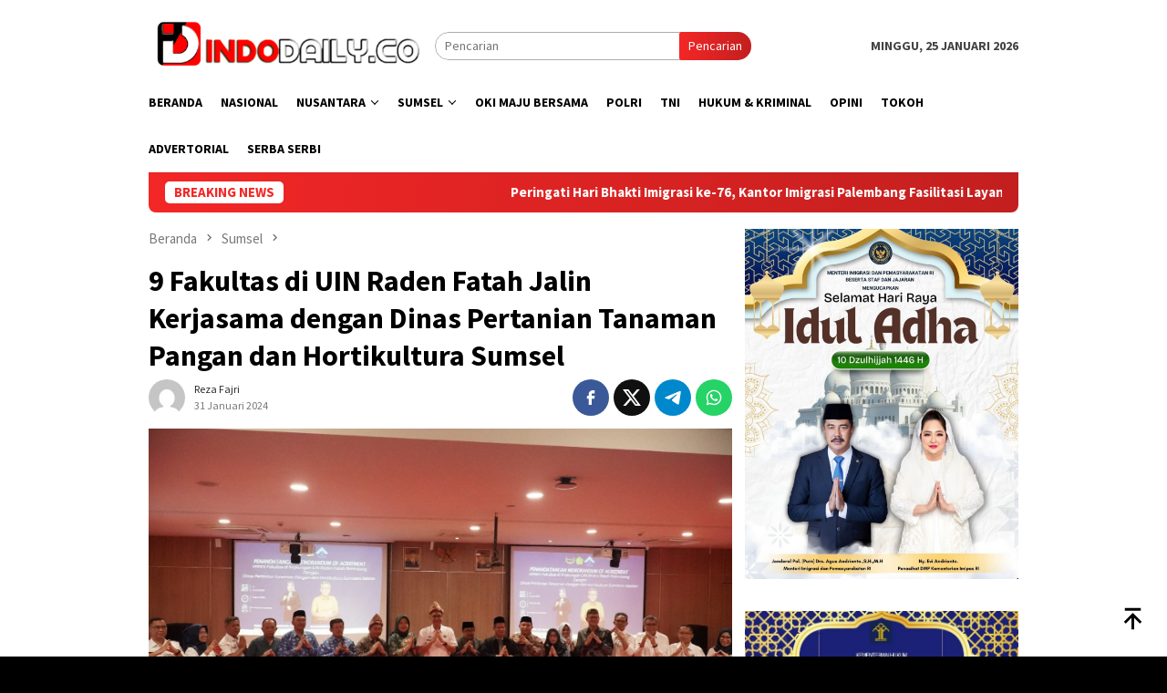

--- FILE ---
content_type: text/html; charset=UTF-8
request_url: https://indodaily.co/9-fakultas-di-uin-raden-fatah-jalin-kerjasama-dengan-dinas-pertanian-tanaman-pangan-dan-hortikultura-sumsel/
body_size: 47061
content:
<!DOCTYPE html>
<html lang="id" itemscope itemtype="https://schema.org/BlogPosting">
<head itemscope="itemscope" itemtype="http://schema.org/WebSite">
<meta charset="UTF-8">
<meta name="viewport" content="width=device-width, initial-scale=1">
	<meta name="theme-color" content="#ff2323" />
	<link rel="profile" href="http://gmpg.org/xfn/11">

<title>9 Fakultas di UIN Raden Fatah Jalin Kerjasama dengan Dinas Pertanian Tanaman Pangan dan Hortikultura Sumsel &#8211; INDODAILY.CO</title>
<meta name='robots' content='max-image-preview:large' />

            <script data-no-defer="1" data-ezscrex="false" data-cfasync="false" data-pagespeed-no-defer data-cookieconsent="ignore">
                var ctPublicFunctions = {"_ajax_nonce":"4334673c53","_rest_nonce":"6db5045134","_ajax_url":"\/wp-admin\/admin-ajax.php","_rest_url":"https:\/\/indodaily.co\/wp-json\/","data__cookies_type":"none","data__ajax_type":"rest","data__bot_detector_enabled":"1","data__frontend_data_log_enabled":1,"cookiePrefix":"","wprocket_detected":false,"host_url":"indodaily.co","text__ee_click_to_select":"Click to select the whole data","text__ee_original_email":"The complete one is","text__ee_got_it":"Got it","text__ee_blocked":"Blocked","text__ee_cannot_connect":"Cannot connect","text__ee_cannot_decode":"Can not decode email. Unknown reason","text__ee_email_decoder":"CleanTalk email decoder","text__ee_wait_for_decoding":"The magic is on the way!","text__ee_decoding_process":"Please wait a few seconds while we decode the contact data."}
            </script>
        
            <script data-no-defer="1" data-ezscrex="false" data-cfasync="false" data-pagespeed-no-defer data-cookieconsent="ignore">
                var ctPublic = {"_ajax_nonce":"4334673c53","settings__forms__check_internal":"0","settings__forms__check_external":"0","settings__forms__force_protection":"0","settings__forms__search_test":"1","settings__forms__wc_add_to_cart":"0","settings__data__bot_detector_enabled":"1","settings__sfw__anti_crawler":0,"blog_home":"https:\/\/indodaily.co\/","pixel__setting":"3","pixel__enabled":true,"pixel__url":null,"data__email_check_before_post":"1","data__email_check_exist_post":"1","data__cookies_type":"none","data__key_is_ok":true,"data__visible_fields_required":true,"wl_brandname":"Anti-Spam by CleanTalk","wl_brandname_short":"CleanTalk","ct_checkjs_key":"18fea4c6246eea2664b4848a0458ae2499e16db4c5a12688fcb9d67b0a64269c","emailEncoderPassKey":"536db91b20b4b5072c33ba0a23f7219b","bot_detector_forms_excluded":"W10=","advancedCacheExists":false,"varnishCacheExists":false,"wc_ajax_add_to_cart":false,"theRealPerson":{"phrases":{"trpHeading":"The Real Person Badge!","trpContent1":"The commenter acts as a real person and verified as not a bot.","trpContent2":" Anti-Spam by CleanTalk","trpContentLearnMore":"Learn more"},"trpContentLink":"https:\/\/cleantalk.org\/help\/the-real-person?utm_id=&amp;utm_term=&amp;utm_source=admin_side&amp;utm_medium=trp_badge&amp;utm_content=trp_badge_link_click&amp;utm_campaign=apbct_links","imgPersonUrl":"https:\/\/indodaily.co\/wp-content\/plugins\/cleantalk-spam-protect\/css\/images\/real_user.svg","imgShieldUrl":"https:\/\/indodaily.co\/wp-content\/plugins\/cleantalk-spam-protect\/css\/images\/shield.svg"}}
            </script>
        <link rel='dns-prefetch' href='//static.addtoany.com' />
<link rel='dns-prefetch' href='//fd.cleantalk.org' />
<link rel='dns-prefetch' href='//connect.facebook.net' />
<link rel='dns-prefetch' href='//fonts.googleapis.com' />
<link rel="alternate" type="application/rss+xml" title="INDODAILY.CO &raquo; Feed" href="https://indodaily.co/feed/" />
<link rel="alternate" type="application/rss+xml" title="INDODAILY.CO &raquo; Umpan Komentar" href="https://indodaily.co/comments/feed/" />
<link rel="alternate" type="application/rss+xml" title="INDODAILY.CO &raquo; 9 Fakultas di UIN Raden Fatah Jalin Kerjasama dengan Dinas Pertanian Tanaman Pangan dan Hortikultura Sumsel Umpan Komentar" href="https://indodaily.co/9-fakultas-di-uin-raden-fatah-jalin-kerjasama-dengan-dinas-pertanian-tanaman-pangan-dan-hortikultura-sumsel/feed/" />
<link rel="alternate" title="oEmbed (JSON)" type="application/json+oembed" href="https://indodaily.co/wp-json/oembed/1.0/embed?url=https%3A%2F%2Findodaily.co%2F9-fakultas-di-uin-raden-fatah-jalin-kerjasama-dengan-dinas-pertanian-tanaman-pangan-dan-hortikultura-sumsel%2F" />
<link rel="alternate" title="oEmbed (XML)" type="text/xml+oembed" href="https://indodaily.co/wp-json/oembed/1.0/embed?url=https%3A%2F%2Findodaily.co%2F9-fakultas-di-uin-raden-fatah-jalin-kerjasama-dengan-dinas-pertanian-tanaman-pangan-dan-hortikultura-sumsel%2F&#038;format=xml" />
<style id='wp-img-auto-sizes-contain-inline-css' type='text/css'>
img:is([sizes=auto i],[sizes^="auto," i]){contain-intrinsic-size:3000px 1500px}
/*# sourceURL=wp-img-auto-sizes-contain-inline-css */
</style>

<link rel='stylesheet' id='cleantalk-public-css-css' href='https://indodaily.co/wp-content/plugins/cleantalk-spam-protect/css/cleantalk-public.min.css?ver=6.69.2_1765863052' type='text/css' media='all' />
<link rel='stylesheet' id='cleantalk-email-decoder-css-css' href='https://indodaily.co/wp-content/plugins/cleantalk-spam-protect/css/cleantalk-email-decoder.min.css?ver=6.69.2_1765863052' type='text/css' media='all' />
<link rel='stylesheet' id='cleantalk-trp-css-css' href='https://indodaily.co/wp-content/plugins/cleantalk-spam-protect/css/cleantalk-trp.min.css?ver=6.69.2_1765863052' type='text/css' media='all' />
<link rel='stylesheet' id='bloggingpro-fonts-css' href='https://fonts.googleapis.com/css?family=Source+Sans+Pro%3Aregular%2Citalic%2C700%2C300%26subset%3Dlatin%2C&#038;ver=1.4.2' type='text/css' media='all' />
<link rel='stylesheet' id='bloggingpro-style-css' href='https://indodaily.co/wp-content/themes/bloggingpro/style.css?ver=1.4.2' type='text/css' media='all' />
<style id='bloggingpro-style-inline-css' type='text/css'>
kbd,a.button,button,.button,button.button,input[type="button"],input[type="reset"],input[type="submit"],.tagcloud a,ul.page-numbers li a.prev.page-numbers,ul.page-numbers li a.next.page-numbers,ul.page-numbers li span.page-numbers,.page-links > .page-link-number,.cat-links ul li a,.entry-footer .tag-text,.gmr-recentposts-widget li.listpost-gallery .gmr-rp-content .gmr-metacontent .cat-links-content a,.page-links > .post-page-numbers.current span,ol.comment-list li div.reply a,#cancel-comment-reply-link,.entry-footer .tags-links a:hover,.gmr-topnotification{background-color:#f42727;}#primary-menu > li ul .current-menu-item > a,#primary-menu .sub-menu > li:hover > a,.cat-links-content a,.tagcloud li:before,a:hover,a:focus,a:active,.gmr-ontop:hover path,#navigationamp button.close-topnavmenu-wrap,.sidr a#sidr-id-close-topnavmenu-button,.sidr-class-menu-item i._mi,.sidr-class-menu-item img._mi,.text-marquee{color:#f42727;}.widget-title:after,a.button,button,.button,button.button,input[type="button"],input[type="reset"],input[type="submit"],.tagcloud a,.sticky .gmr-box-content,.bypostauthor > .comment-body,.gmr-ajax-loader div:nth-child(1),.gmr-ajax-loader div:nth-child(2),.entry-footer .tags-links a:hover{border-color:#f42727;}a,.gmr-ontop path{color:#2E2E2E;}.entry-content-single p a{color:#ff0000;}body{color:#444444;font-family:"Source Sans Pro","Helvetica Neue",sans-serif;font-weight:500;font-size:14px;}.site-header{background-image:url();-webkit-background-size:auto;-moz-background-size:auto;-o-background-size:auto;background-size:auto;background-repeat:repeat;background-position:center top;background-attachment:scroll;}.site-header,.gmr-verytopbanner{background-color:#ffffff;}.site-title a{color:#FF5722;}.site-description{color:#999999;}.top-header{background-color:#ffffff;}#gmr-responsive-menu,.gmr-mainmenu #primary-menu > li > a,.search-trigger .gmr-icon{color:#000000;}.gmr-mainmenu #primary-menu > li.menu-border > a span,.gmr-mainmenu #primary-menu > li.page_item_has_children > a:after,.gmr-mainmenu #primary-menu > li.menu-item-has-children > a:after,.gmr-mainmenu #primary-menu .sub-menu > li.page_item_has_children > a:after,.gmr-mainmenu #primary-menu .sub-menu > li.menu-item-has-children > a:after{border-color:#000000;}#gmr-responsive-menu:hover,.gmr-mainmenu #primary-menu > li:hover > a,.gmr-mainmenu #primary-menu > .current-menu-item > a,.gmr-mainmenu #primary-menu .current-menu-ancestor > a,.gmr-mainmenu #primary-menu .current_page_item > a,.gmr-mainmenu #primary-menu .current_page_ancestor > a,.search-trigger .gmr-icon:hover{color:#FF5722;}.gmr-mainmenu #primary-menu > li.menu-border:hover > a span,.gmr-mainmenu #primary-menu > li.menu-border.current-menu-item > a span,.gmr-mainmenu #primary-menu > li.menu-border.current-menu-ancestor > a span,.gmr-mainmenu #primary-menu > li.menu-border.current_page_item > a span,.gmr-mainmenu #primary-menu > li.menu-border.current_page_ancestor > a span,.gmr-mainmenu #primary-menu > li.page_item_has_children:hover > a:after,.gmr-mainmenu #primary-menu > li.menu-item-has-children:hover > a:after,.gmr-mainmenu #primary-menu .sub-menu > li.page_item_has_children:hover > a:after,.gmr-mainmenu #primary-menu .sub-menu > li.menu-item-has-children:hover > a:after{border-color:#FF5722;}.secondwrap-menu .gmr-mainmenu #primary-menu > li > a,.secondwrap-menu .search-trigger .gmr-icon{color:#555555;}#primary-menu > li.menu-border > a span{border-color:#555555;}.secondwrap-menu .gmr-mainmenu #primary-menu > li:hover > a,.secondwrap-menu .gmr-mainmenu #primary-menu > .current-menu-item > a,.secondwrap-menu .gmr-mainmenu #primary-menu .current-menu-ancestor > a,.secondwrap-menu .gmr-mainmenu #primary-menu .current_page_item > a,.secondwrap-menu .gmr-mainmenu #primary-menu .current_page_ancestor > a,.secondwrap-menu .gmr-mainmenu #primary-menu > li.page_item_has_children:hover > a:after,.secondwrap-menu .gmr-mainmenu #primary-menu > li.menu-item-has-children:hover > a:after,.secondwrap-menu .gmr-mainmenu #primary-menu .sub-menu > li.page_item_has_children:hover > a:after,.secondwrap-menu .gmr-mainmenu #primary-menu .sub-menu > li.menu-item-has-children:hover > a:after,.secondwrap-menu .search-trigger .gmr-icon:hover{color:#FF5722;}.secondwrap-menu .gmr-mainmenu #primary-menu > li.menu-border:hover > a span,.secondwrap-menu .gmr-mainmenu #primary-menu > li.menu-border.current-menu-item > a span,.secondwrap-menu .gmr-mainmenu #primary-menu > li.menu-border.current-menu-ancestor > a span,.secondwrap-menu .gmr-mainmenu #primary-menu > li.menu-border.current_page_item > a span,.secondwrap-menu .gmr-mainmenu #primary-menu > li.menu-border.current_page_ancestor > a span,.secondwrap-menu .gmr-mainmenu #primary-menu > li.page_item_has_children:hover > a:after,.secondwrap-menu .gmr-mainmenu #primary-menu > li.menu-item-has-children:hover > a:after,.secondwrap-menu .gmr-mainmenu #primary-menu .sub-menu > li.page_item_has_children:hover > a:after,.secondwrap-menu .gmr-mainmenu #primary-menu .sub-menu > li.menu-item-has-children:hover > a:after{border-color:#FF5722;}h1,h2,h3,h4,h5,h6,.h1,.h2,.h3,.h4,.h5,.h6,.site-title,#primary-menu > li > a,.gmr-rp-biglink a,.gmr-rp-link a,.gmr-gallery-related ul li p a{font-family:"Source Sans Pro","Helvetica Neue",sans-serif;}.entry-main-single,.entry-main-single p{font-size:16px;}h1.title,h1.entry-title{font-size:32px;}h2.entry-title{font-size:18px;}.footer-container{background-color:#ff2828;}.widget-footer,.content-footer,.site-footer,.content-footer h3.widget-title{color:#ffffff;}.widget-footer a,.content-footer a,.site-footer a{color:#dddddd;}.widget-footer a:hover,.content-footer a:hover,.site-footer a:hover{color:#ffffff;}
/*# sourceURL=bloggingpro-style-inline-css */
</style>
<link rel='stylesheet' id='addtoany-css' href='https://indodaily.co/wp-content/plugins/add-to-any/addtoany.min.css?ver=1.16' type='text/css' media='all' />
<script type="text/javascript" id="addtoany-core-js-before">
/* <![CDATA[ */
window.a2a_config=window.a2a_config||{};a2a_config.callbacks=[];a2a_config.overlays=[];a2a_config.templates={};a2a_localize = {
	Share: "Share",
	Save: "Save",
	Subscribe: "Subscribe",
	Email: "Email",
	Bookmark: "Bookmark",
	ShowAll: "Show all",
	ShowLess: "Show less",
	FindServices: "Find service(s)",
	FindAnyServiceToAddTo: "Instantly find any service to add to",
	PoweredBy: "Powered by",
	ShareViaEmail: "Share via email",
	SubscribeViaEmail: "Subscribe via email",
	BookmarkInYourBrowser: "Bookmark in your browser",
	BookmarkInstructions: "Press Ctrl+D or \u2318+D to bookmark this page",
	AddToYourFavorites: "Add to your favorites",
	SendFromWebOrProgram: "Send from any email address or email program",
	EmailProgram: "Email program",
	More: "More&#8230;",
	ThanksForSharing: "Thanks for sharing!",
	ThanksForFollowing: "Thanks for following!"
};


//# sourceURL=addtoany-core-js-before
/* ]]> */
</script>
<script type="text/javascript" defer src="https://static.addtoany.com/menu/page.js" id="addtoany-core-js"></script>
<script type="text/javascript" src="https://indodaily.co/wp-includes/js/jquery/jquery.min.js?ver=3.7.1" id="jquery-core-js"></script>
<script type="text/javascript" src="https://indodaily.co/wp-includes/js/jquery/jquery-migrate.min.js?ver=3.4.1" id="jquery-migrate-js"></script>
<script type="text/javascript" defer src="https://indodaily.co/wp-content/plugins/add-to-any/addtoany.min.js?ver=1.1" id="addtoany-jquery-js"></script>
<script type="text/javascript" src="https://indodaily.co/wp-content/plugins/cleantalk-spam-protect/js/apbct-public-bundle.min.js?ver=6.69.2_1765863052" id="apbct-public-bundle.min-js-js"></script>
<script type="text/javascript" src="https://fd.cleantalk.org/ct-bot-detector-wrapper.js?ver=6.69.2" id="ct_bot_detector-js" defer="defer" data-wp-strategy="defer"></script>

<!-- OG: 3.3.8 -->
<meta property="og:image" content="https://indodaily.co/wp-content/uploads/2024/01/DSC02455-scaled.jpg"><meta property="og:image:secure_url" content="https://indodaily.co/wp-content/uploads/2024/01/DSC02455-scaled.jpg"><meta property="og:image:width" content="2560"><meta property="og:image:height" content="1441"><meta property="og:image:alt" content="9 Fakultas di UIN Raden Fatah Jalin Kerjasama dengan Dinas Pertanian Tanaman Pangan dan Hortikultura Sumsel, pada Rabu (31/01/2024)."><meta property="og:image:type" content="image/jpeg"><meta property="og:description" content="INDODAILY.CO, PALEMBANG -- Sembilan Fakultas Universitas Islam Negeri (UIN) Raden Fatah Palembang bersama Dinas Pertanian Tanaman Pangan dan Hortikultura Sumatera Selatan lakukan penandatanganan Perjanjian Kerja Sama atau Memorandum of Agreement (MoA), Rabu (31/01/2023). Penandatanganan ini dilakukan langsung oleh Kepala Dinas Pertanian Tanaman Pangan dan Hortikultura Dr. Ir. H. R. Bambang Pramono, M.Si dengan 9 Dekan..."><meta property="og:type" content="article"><meta property="og:locale" content="id"><meta property="og:site_name" content="INDODAILY.CO"><meta property="og:title" content="9 Fakultas di UIN Raden Fatah Jalin Kerjasama dengan Dinas Pertanian Tanaman Pangan dan Hortikultura Sumsel"><meta property="og:url" content="https://indodaily.co/9-fakultas-di-uin-raden-fatah-jalin-kerjasama-dengan-dinas-pertanian-tanaman-pangan-dan-hortikultura-sumsel/"><meta property="og:updated_time" content="2024-01-31T14:05:33+00:00">
<meta property="article:tag" content="#9 Fakultas di UIN Raden Fatah Palembang"><meta property="article:tag" content="#Jalin Kerjasama dengan Dinas Pertanian Tanaman Pangan dan Hortikultura Sumsel"><meta property="article:tag" content="#L2Dikti"><meta property="article:tag" content="Indodaily.co"><meta property="article:tag" content="UIN RF"><meta property="article:published_time" content="2024-01-31T14:04:37+00:00"><meta property="article:modified_time" content="2024-01-31T14:05:33+00:00"><meta property="article:section" content="Sumsel"><meta property="article:author:first_name" content="Nefri"><meta property="article:author:username" content="Reza Fajri">
<meta property="twitter:partner" content="ogwp"><meta property="twitter:card" content="summary_large_image"><meta property="twitter:image" content="https://indodaily.co/wp-content/uploads/2024/01/DSC02455-scaled.jpg"><meta property="twitter:image:alt" content="9 Fakultas di UIN Raden Fatah Jalin Kerjasama dengan Dinas Pertanian Tanaman Pangan dan Hortikultura Sumsel, pada Rabu (31/01/2024)."><meta property="twitter:title" content="9 Fakultas di UIN Raden Fatah Jalin Kerjasama dengan Dinas Pertanian Tanaman Pangan dan Hortikultura Sumsel"><meta property="twitter:description" content="INDODAILY.CO, PALEMBANG -- Sembilan Fakultas Universitas Islam Negeri (UIN) Raden Fatah Palembang bersama Dinas Pertanian Tanaman Pangan dan Hortikultura Sumatera Selatan lakukan penandatanganan..."><meta property="twitter:url" content="https://indodaily.co/9-fakultas-di-uin-raden-fatah-jalin-kerjasama-dengan-dinas-pertanian-tanaman-pangan-dan-hortikultura-sumsel/"><meta property="twitter:label1" content="Reading time"><meta property="twitter:data1" content="2 minutes">
<meta itemprop="image" content="https://indodaily.co/wp-content/uploads/2024/01/DSC02455-scaled.jpg"><meta itemprop="name" content="9 Fakultas di UIN Raden Fatah Jalin Kerjasama dengan Dinas Pertanian Tanaman Pangan dan Hortikultura Sumsel"><meta itemprop="description" content="INDODAILY.CO, PALEMBANG -- Sembilan Fakultas Universitas Islam Negeri (UIN) Raden Fatah Palembang bersama Dinas Pertanian Tanaman Pangan dan Hortikultura Sumatera Selatan lakukan penandatanganan Perjanjian Kerja Sama atau Memorandum of Agreement (MoA), Rabu (31/01/2023). Penandatanganan ini dilakukan langsung oleh Kepala Dinas Pertanian Tanaman Pangan dan Hortikultura Dr. Ir. H. R. Bambang Pramono, M.Si dengan 9 Dekan..."><meta itemprop="datePublished" content="2024-01-31"><meta itemprop="dateModified" content="2024-01-31T14:05:33+00:00">
<meta property="profile:first_name" content="Nefri"><meta property="profile:username" content="Reza Fajri">
<!-- /OG -->

<link rel="https://api.w.org/" href="https://indodaily.co/wp-json/" /><link rel="alternate" title="JSON" type="application/json" href="https://indodaily.co/wp-json/wp/v2/posts/39785" /><link rel="EditURI" type="application/rsd+xml" title="RSD" href="https://indodaily.co/xmlrpc.php?rsd" />
<meta name="generator" content="WordPress 6.9" />
<link rel="canonical" href="https://indodaily.co/9-fakultas-di-uin-raden-fatah-jalin-kerjasama-dengan-dinas-pertanian-tanaman-pangan-dan-hortikultura-sumsel/" />
<link rel='shortlink' href='https://indodaily.co/?p=39785' />
<link rel="pingback" href="https://indodaily.co/xmlrpc.php"><script async src="https://pagead2.googlesyndication.com/pagead/js/adsbygoogle.js?client=ca-pub-8093367620194930"
     crossorigin="anonymous"></script><style type="text/css" id="custom-background-css">
body.custom-background { background-color: #000000; }
</style>
	<link rel="icon" href="https://indodaily.co/wp-content/uploads/2021/09/cropped-ID-32x32.jpg" sizes="32x32" />
<link rel="icon" href="https://indodaily.co/wp-content/uploads/2021/09/cropped-ID-192x192.jpg" sizes="192x192" />
<link rel="apple-touch-icon" href="https://indodaily.co/wp-content/uploads/2021/09/cropped-ID-180x180.jpg" />
<meta name="msapplication-TileImage" content="https://indodaily.co/wp-content/uploads/2021/09/cropped-ID-270x270.jpg" />
<style id='global-styles-inline-css' type='text/css'>
:root{--wp--preset--aspect-ratio--square: 1;--wp--preset--aspect-ratio--4-3: 4/3;--wp--preset--aspect-ratio--3-4: 3/4;--wp--preset--aspect-ratio--3-2: 3/2;--wp--preset--aspect-ratio--2-3: 2/3;--wp--preset--aspect-ratio--16-9: 16/9;--wp--preset--aspect-ratio--9-16: 9/16;--wp--preset--color--black: #000000;--wp--preset--color--cyan-bluish-gray: #abb8c3;--wp--preset--color--white: #ffffff;--wp--preset--color--pale-pink: #f78da7;--wp--preset--color--vivid-red: #cf2e2e;--wp--preset--color--luminous-vivid-orange: #ff6900;--wp--preset--color--luminous-vivid-amber: #fcb900;--wp--preset--color--light-green-cyan: #7bdcb5;--wp--preset--color--vivid-green-cyan: #00d084;--wp--preset--color--pale-cyan-blue: #8ed1fc;--wp--preset--color--vivid-cyan-blue: #0693e3;--wp--preset--color--vivid-purple: #9b51e0;--wp--preset--gradient--vivid-cyan-blue-to-vivid-purple: linear-gradient(135deg,rgb(6,147,227) 0%,rgb(155,81,224) 100%);--wp--preset--gradient--light-green-cyan-to-vivid-green-cyan: linear-gradient(135deg,rgb(122,220,180) 0%,rgb(0,208,130) 100%);--wp--preset--gradient--luminous-vivid-amber-to-luminous-vivid-orange: linear-gradient(135deg,rgb(252,185,0) 0%,rgb(255,105,0) 100%);--wp--preset--gradient--luminous-vivid-orange-to-vivid-red: linear-gradient(135deg,rgb(255,105,0) 0%,rgb(207,46,46) 100%);--wp--preset--gradient--very-light-gray-to-cyan-bluish-gray: linear-gradient(135deg,rgb(238,238,238) 0%,rgb(169,184,195) 100%);--wp--preset--gradient--cool-to-warm-spectrum: linear-gradient(135deg,rgb(74,234,220) 0%,rgb(151,120,209) 20%,rgb(207,42,186) 40%,rgb(238,44,130) 60%,rgb(251,105,98) 80%,rgb(254,248,76) 100%);--wp--preset--gradient--blush-light-purple: linear-gradient(135deg,rgb(255,206,236) 0%,rgb(152,150,240) 100%);--wp--preset--gradient--blush-bordeaux: linear-gradient(135deg,rgb(254,205,165) 0%,rgb(254,45,45) 50%,rgb(107,0,62) 100%);--wp--preset--gradient--luminous-dusk: linear-gradient(135deg,rgb(255,203,112) 0%,rgb(199,81,192) 50%,rgb(65,88,208) 100%);--wp--preset--gradient--pale-ocean: linear-gradient(135deg,rgb(255,245,203) 0%,rgb(182,227,212) 50%,rgb(51,167,181) 100%);--wp--preset--gradient--electric-grass: linear-gradient(135deg,rgb(202,248,128) 0%,rgb(113,206,126) 100%);--wp--preset--gradient--midnight: linear-gradient(135deg,rgb(2,3,129) 0%,rgb(40,116,252) 100%);--wp--preset--font-size--small: 13px;--wp--preset--font-size--medium: 20px;--wp--preset--font-size--large: 36px;--wp--preset--font-size--x-large: 42px;--wp--preset--spacing--20: 0.44rem;--wp--preset--spacing--30: 0.67rem;--wp--preset--spacing--40: 1rem;--wp--preset--spacing--50: 1.5rem;--wp--preset--spacing--60: 2.25rem;--wp--preset--spacing--70: 3.38rem;--wp--preset--spacing--80: 5.06rem;--wp--preset--shadow--natural: 6px 6px 9px rgba(0, 0, 0, 0.2);--wp--preset--shadow--deep: 12px 12px 50px rgba(0, 0, 0, 0.4);--wp--preset--shadow--sharp: 6px 6px 0px rgba(0, 0, 0, 0.2);--wp--preset--shadow--outlined: 6px 6px 0px -3px rgb(255, 255, 255), 6px 6px rgb(0, 0, 0);--wp--preset--shadow--crisp: 6px 6px 0px rgb(0, 0, 0);}:where(.is-layout-flex){gap: 0.5em;}:where(.is-layout-grid){gap: 0.5em;}body .is-layout-flex{display: flex;}.is-layout-flex{flex-wrap: wrap;align-items: center;}.is-layout-flex > :is(*, div){margin: 0;}body .is-layout-grid{display: grid;}.is-layout-grid > :is(*, div){margin: 0;}:where(.wp-block-columns.is-layout-flex){gap: 2em;}:where(.wp-block-columns.is-layout-grid){gap: 2em;}:where(.wp-block-post-template.is-layout-flex){gap: 1.25em;}:where(.wp-block-post-template.is-layout-grid){gap: 1.25em;}.has-black-color{color: var(--wp--preset--color--black) !important;}.has-cyan-bluish-gray-color{color: var(--wp--preset--color--cyan-bluish-gray) !important;}.has-white-color{color: var(--wp--preset--color--white) !important;}.has-pale-pink-color{color: var(--wp--preset--color--pale-pink) !important;}.has-vivid-red-color{color: var(--wp--preset--color--vivid-red) !important;}.has-luminous-vivid-orange-color{color: var(--wp--preset--color--luminous-vivid-orange) !important;}.has-luminous-vivid-amber-color{color: var(--wp--preset--color--luminous-vivid-amber) !important;}.has-light-green-cyan-color{color: var(--wp--preset--color--light-green-cyan) !important;}.has-vivid-green-cyan-color{color: var(--wp--preset--color--vivid-green-cyan) !important;}.has-pale-cyan-blue-color{color: var(--wp--preset--color--pale-cyan-blue) !important;}.has-vivid-cyan-blue-color{color: var(--wp--preset--color--vivid-cyan-blue) !important;}.has-vivid-purple-color{color: var(--wp--preset--color--vivid-purple) !important;}.has-black-background-color{background-color: var(--wp--preset--color--black) !important;}.has-cyan-bluish-gray-background-color{background-color: var(--wp--preset--color--cyan-bluish-gray) !important;}.has-white-background-color{background-color: var(--wp--preset--color--white) !important;}.has-pale-pink-background-color{background-color: var(--wp--preset--color--pale-pink) !important;}.has-vivid-red-background-color{background-color: var(--wp--preset--color--vivid-red) !important;}.has-luminous-vivid-orange-background-color{background-color: var(--wp--preset--color--luminous-vivid-orange) !important;}.has-luminous-vivid-amber-background-color{background-color: var(--wp--preset--color--luminous-vivid-amber) !important;}.has-light-green-cyan-background-color{background-color: var(--wp--preset--color--light-green-cyan) !important;}.has-vivid-green-cyan-background-color{background-color: var(--wp--preset--color--vivid-green-cyan) !important;}.has-pale-cyan-blue-background-color{background-color: var(--wp--preset--color--pale-cyan-blue) !important;}.has-vivid-cyan-blue-background-color{background-color: var(--wp--preset--color--vivid-cyan-blue) !important;}.has-vivid-purple-background-color{background-color: var(--wp--preset--color--vivid-purple) !important;}.has-black-border-color{border-color: var(--wp--preset--color--black) !important;}.has-cyan-bluish-gray-border-color{border-color: var(--wp--preset--color--cyan-bluish-gray) !important;}.has-white-border-color{border-color: var(--wp--preset--color--white) !important;}.has-pale-pink-border-color{border-color: var(--wp--preset--color--pale-pink) !important;}.has-vivid-red-border-color{border-color: var(--wp--preset--color--vivid-red) !important;}.has-luminous-vivid-orange-border-color{border-color: var(--wp--preset--color--luminous-vivid-orange) !important;}.has-luminous-vivid-amber-border-color{border-color: var(--wp--preset--color--luminous-vivid-amber) !important;}.has-light-green-cyan-border-color{border-color: var(--wp--preset--color--light-green-cyan) !important;}.has-vivid-green-cyan-border-color{border-color: var(--wp--preset--color--vivid-green-cyan) !important;}.has-pale-cyan-blue-border-color{border-color: var(--wp--preset--color--pale-cyan-blue) !important;}.has-vivid-cyan-blue-border-color{border-color: var(--wp--preset--color--vivid-cyan-blue) !important;}.has-vivid-purple-border-color{border-color: var(--wp--preset--color--vivid-purple) !important;}.has-vivid-cyan-blue-to-vivid-purple-gradient-background{background: var(--wp--preset--gradient--vivid-cyan-blue-to-vivid-purple) !important;}.has-light-green-cyan-to-vivid-green-cyan-gradient-background{background: var(--wp--preset--gradient--light-green-cyan-to-vivid-green-cyan) !important;}.has-luminous-vivid-amber-to-luminous-vivid-orange-gradient-background{background: var(--wp--preset--gradient--luminous-vivid-amber-to-luminous-vivid-orange) !important;}.has-luminous-vivid-orange-to-vivid-red-gradient-background{background: var(--wp--preset--gradient--luminous-vivid-orange-to-vivid-red) !important;}.has-very-light-gray-to-cyan-bluish-gray-gradient-background{background: var(--wp--preset--gradient--very-light-gray-to-cyan-bluish-gray) !important;}.has-cool-to-warm-spectrum-gradient-background{background: var(--wp--preset--gradient--cool-to-warm-spectrum) !important;}.has-blush-light-purple-gradient-background{background: var(--wp--preset--gradient--blush-light-purple) !important;}.has-blush-bordeaux-gradient-background{background: var(--wp--preset--gradient--blush-bordeaux) !important;}.has-luminous-dusk-gradient-background{background: var(--wp--preset--gradient--luminous-dusk) !important;}.has-pale-ocean-gradient-background{background: var(--wp--preset--gradient--pale-ocean) !important;}.has-electric-grass-gradient-background{background: var(--wp--preset--gradient--electric-grass) !important;}.has-midnight-gradient-background{background: var(--wp--preset--gradient--midnight) !important;}.has-small-font-size{font-size: var(--wp--preset--font-size--small) !important;}.has-medium-font-size{font-size: var(--wp--preset--font-size--medium) !important;}.has-large-font-size{font-size: var(--wp--preset--font-size--large) !important;}.has-x-large-font-size{font-size: var(--wp--preset--font-size--x-large) !important;}
/*# sourceURL=global-styles-inline-css */
</style>
</head>

<body class="wp-singular post-template-default single single-post postid-39785 single-format-standard custom-background wp-theme-bloggingpro gmr-theme idtheme kentooz gmr-sticky group-blog" itemscope="itemscope" itemtype="http://schema.org/WebPage">
<div id="full-container">
<a class="skip-link screen-reader-text" href="#main">Loncat ke konten</a>


<header id="masthead" class="site-header" role="banner" itemscope="itemscope" itemtype="http://schema.org/WPHeader">
	<div class="container">
					<div class="clearfix gmr-headwrapper">

				<div class="list-table clearfix">
					<div class="table-row">
						<div class="table-cell onlymobile-menu">
															<a id="gmr-responsive-menu" href="#menus" rel="nofollow" title="Menu Mobile"><svg xmlns="http://www.w3.org/2000/svg" xmlns:xlink="http://www.w3.org/1999/xlink" aria-hidden="true" role="img" width="1em" height="1em" preserveAspectRatio="xMidYMid meet" viewBox="0 0 24 24"><path d="M3 6h18v2H3V6m0 5h18v2H3v-2m0 5h18v2H3v-2z" fill="currentColor"/></svg><span class="screen-reader-text">Menu Mobile</span></a>
													</div>
												<div class="close-topnavmenu-wrap"><a id="close-topnavmenu-button" rel="nofollow" href="#"><svg xmlns="http://www.w3.org/2000/svg" xmlns:xlink="http://www.w3.org/1999/xlink" aria-hidden="true" role="img" width="1em" height="1em" preserveAspectRatio="xMidYMid meet" viewBox="0 0 24 24"><path d="M12 20c-4.41 0-8-3.59-8-8s3.59-8 8-8s8 3.59 8 8s-3.59 8-8 8m0-18C6.47 2 2 6.47 2 12s4.47 10 10 10s10-4.47 10-10S17.53 2 12 2m2.59 6L12 10.59L9.41 8L8 9.41L10.59 12L8 14.59L9.41 16L12 13.41L14.59 16L16 14.59L13.41 12L16 9.41L14.59 8z" fill="currentColor"/></svg></a></div>
												<div class="table-cell gmr-logo">
															<div class="logo-wrap">
									<a href="https://indodaily.co/" class="custom-logo-link" itemprop="url" title="INDODAILY.CO">
										<img src="https://indodaily.co/wp-content/uploads/2023/02/20211111_001415-3-1.png" alt="INDODAILY.CO" title="INDODAILY.CO" />
									</a>
								</div>
														</div>
													<div class="table-cell search">
								<a id="search-menu-button-top" class="responsive-searchbtn pull-right" href="#" rel="nofollow"><svg xmlns="http://www.w3.org/2000/svg" xmlns:xlink="http://www.w3.org/1999/xlink" aria-hidden="true" role="img" width="1em" height="1em" preserveAspectRatio="xMidYMid meet" viewBox="0 0 24 24"><g fill="none"><path d="M21 21l-4.486-4.494M19 10.5a8.5 8.5 0 1 1-17 0a8.5 8.5 0 0 1 17 0z" stroke="currentColor" stroke-width="2" stroke-linecap="round"/></g></svg></a>
								<form method="get" id="search-topsearchform-container" class="gmr-searchform searchform topsearchform" action="https://indodaily.co/">
									<input type="text" name="s" id="s" placeholder="Pencarian" />
									<button type="submit" class="topsearch-submit">Pencarian</button>
								</form>
							</div>
							<div class="table-cell gmr-table-date">
								<span class="gmr-top-date pull-right" data-lang="id"></span>
							</div>
											</div>
				</div>
							</div>
				</div><!-- .container -->
</header><!-- #masthead -->

<div class="top-header">
	<div class="container">
	<div class="gmr-menuwrap mainwrap-menu clearfix">
		<nav id="site-navigation" class="gmr-mainmenu" role="navigation" itemscope="itemscope" itemtype="http://schema.org/SiteNavigationElement">
			<ul id="primary-menu" class="menu"><li class="menu-item menu-item-type-menulogo-btn gmr-menulogo-btn"><a href="https://indodaily.co/" id="menulogo-button" itemprop="url" title="INDODAILY.CO"><img src="https://indodaily.co/wp-content/uploads/2023/02/20211111_001415-3-1.png" alt="INDODAILY.CO" title="INDODAILY.CO" itemprop="image" /></a></li><li id="menu-item-16" class="menu-item menu-item-type-custom menu-item-object-custom menu-item-home menu-item-16"><a href="https://indodaily.co" itemprop="url"><span itemprop="name">BERANDA</span></a></li>
<li id="menu-item-10" class="menu-item menu-item-type-taxonomy menu-item-object-category menu-item-10"><a href="https://indodaily.co/category/nasional/" itemprop="url"><span itemprop="name">Nasional</span></a></li>
<li id="menu-item-14849" class="menu-item menu-item-type-taxonomy menu-item-object-category menu-item-has-children menu-item-14849"><a href="https://indodaily.co/category/nusantara/" itemprop="url"><span itemprop="name">Nusantara</span></a>
<ul class="sub-menu">
	<li id="menu-item-14850" class="menu-item menu-item-type-taxonomy menu-item-object-category menu-item-14850"><a href="https://indodaily.co/category/jakarta/" itemprop="url"><span itemprop="name">Jakarta</span></a></li>
	<li id="menu-item-14858" class="menu-item menu-item-type-taxonomy menu-item-object-category menu-item-14858"><a href="https://indodaily.co/category/jabar/" itemprop="url"><span itemprop="name">Jabar</span></a></li>
	<li id="menu-item-14854" class="menu-item menu-item-type-taxonomy menu-item-object-category menu-item-14854"><a href="https://indodaily.co/category/sumut/" itemprop="url"><span itemprop="name">Sumut</span></a></li>
</ul>
</li>
<li id="menu-item-14836" class="menu-item menu-item-type-taxonomy menu-item-object-category current-post-ancestor current-menu-parent current-post-parent menu-item-has-children menu-item-14836"><a href="https://indodaily.co/category/sumsel/" itemprop="url"><span itemprop="name">Sumsel</span></a>
<ul class="sub-menu">
	<li id="menu-item-14837" class="menu-item menu-item-type-taxonomy menu-item-object-category menu-item-14837"><a href="https://indodaily.co/category/palembang/" itemprop="url"><span itemprop="name">Palembang</span></a></li>
	<li id="menu-item-14838" class="menu-item menu-item-type-taxonomy menu-item-object-category menu-item-14838"><a href="https://indodaily.co/category/ogan-komering-ilir/" itemprop="url"><span itemprop="name">Ogan Komering Ilir</span></a></li>
	<li id="menu-item-14839" class="menu-item menu-item-type-taxonomy menu-item-object-category menu-item-14839"><a href="https://indodaily.co/category/ogan-ilir/" itemprop="url"><span itemprop="name">Ogan Ilir</span></a></li>
	<li id="menu-item-14840" class="menu-item menu-item-type-taxonomy menu-item-object-category menu-item-14840"><a href="https://indodaily.co/category/musi-banyuasin/" itemprop="url"><span itemprop="name">Musi Banyuasin</span></a></li>
	<li id="menu-item-14841" class="menu-item menu-item-type-taxonomy menu-item-object-category menu-item-14841"><a href="https://indodaily.co/category/banyuasin/" itemprop="url"><span itemprop="name">Banyuasin</span></a></li>
	<li id="menu-item-14842" class="menu-item menu-item-type-taxonomy menu-item-object-category menu-item-14842"><a href="https://indodaily.co/category/muara-enim/" itemprop="url"><span itemprop="name">Muara Enim</span></a></li>
	<li id="menu-item-14843" class="menu-item menu-item-type-taxonomy menu-item-object-category menu-item-14843"><a href="https://indodaily.co/category/ogan-komering-ulu/" itemprop="url"><span itemprop="name">Ogan Komering Ulu</span></a></li>
	<li id="menu-item-14844" class="menu-item menu-item-type-taxonomy menu-item-object-category menu-item-14844"><a href="https://indodaily.co/category/pagar-alam/" itemprop="url"><span itemprop="name">Pagar Alam</span></a></li>
	<li id="menu-item-14845" class="menu-item menu-item-type-taxonomy menu-item-object-category menu-item-14845"><a href="https://indodaily.co/category/prabumulih/" itemprop="url"><span itemprop="name">Prabumulih</span></a></li>
	<li id="menu-item-14846" class="menu-item menu-item-type-taxonomy menu-item-object-category menu-item-14846"><a href="https://indodaily.co/category/empat-lawang/" itemprop="url"><span itemprop="name">Empat Lawang</span></a></li>
	<li id="menu-item-14847" class="menu-item menu-item-type-taxonomy menu-item-object-category menu-item-14847"><a href="https://indodaily.co/category/ogan-komering-ulu-timur/" itemprop="url"><span itemprop="name">Ogan Komering Ulu Timur</span></a></li>
</ul>
</li>
<li id="menu-item-14857" class="menu-item menu-item-type-taxonomy menu-item-object-category menu-item-14857"><a href="https://indodaily.co/category/oki-maju-bersama/" itemprop="url"><span itemprop="name">OKI Maju Bersama</span></a></li>
<li id="menu-item-14" class="menu-item menu-item-type-taxonomy menu-item-object-category menu-item-14"><a href="https://indodaily.co/category/polri/" itemprop="url"><span itemprop="name">Polri</span></a></li>
<li id="menu-item-15" class="menu-item menu-item-type-taxonomy menu-item-object-category menu-item-15"><a href="https://indodaily.co/category/tni/" itemprop="url"><span itemprop="name">TNI</span></a></li>
<li id="menu-item-9" class="menu-item menu-item-type-taxonomy menu-item-object-category menu-item-9"><a href="https://indodaily.co/category/hukum-kriminal/" itemprop="url"><span itemprop="name">Hukum &amp; Kriminal</span></a></li>
<li id="menu-item-14848" class="menu-item menu-item-type-taxonomy menu-item-object-category menu-item-14848"><a href="https://indodaily.co/category/opini/" itemprop="url"><span itemprop="name">Opini</span></a></li>
<li id="menu-item-14852" class="menu-item menu-item-type-taxonomy menu-item-object-category menu-item-14852"><a href="https://indodaily.co/category/tokoh/" itemprop="url"><span itemprop="name">Tokoh</span></a></li>
<li id="menu-item-14853" class="menu-item menu-item-type-taxonomy menu-item-object-category menu-item-14853"><a href="https://indodaily.co/category/advertorial/" itemprop="url"><span itemprop="name">Advertorial</span></a></li>
<li id="menu-item-14861" class="menu-item menu-item-type-taxonomy menu-item-object-category menu-item-14861"><a href="https://indodaily.co/category/serba-serbi/" itemprop="url"><span itemprop="name">Serba Serbi</span></a></li>
<li class="menu-item menu-item-type-search-btn gmr-search-btn pull-right"><a id="search-menu-button" href="#" rel="nofollow"><svg xmlns="http://www.w3.org/2000/svg" xmlns:xlink="http://www.w3.org/1999/xlink" aria-hidden="true" role="img" width="1em" height="1em" preserveAspectRatio="xMidYMid meet" viewBox="0 0 24 24"><g fill="none"><path d="M21 21l-4.486-4.494M19 10.5a8.5 8.5 0 1 1-17 0a8.5 8.5 0 0 1 17 0z" stroke="currentColor" stroke-width="2" stroke-linecap="round"/></g></svg></a><div class="search-dropdown search" id="search-dropdown-container"><form method="get" class="gmr-searchform searchform" action="https://indodaily.co/"><input type="text" name="s" id="s" placeholder="Pencarian" /></form></div></li></ul>		</nav><!-- #site-navigation -->
	</div>
		</div><!-- .container -->
</div><!-- .top-header -->
<div class="site inner-wrap" id="site-container">

<div class="container"><div class="gmr-topnotification"><div class="wrap-marquee"><div class="text-marquee">BREAKING NEWS</div><span class="marquee">				<a href="https://indodaily.co/peringati-hari-bhakti-imigrasi-ke-76-kantor-imigrasi-palembang-fasilitasi-layanan-paspor-simpatik-di-akhir-pekan/" class="gmr-recent-marquee" title="Peringati Hari Bhakti Imigrasi ke-76, Kantor Imigrasi Palembang Fasilitasi Layanan Paspor Simpatik di Akhir Pekan">Peringati Hari Bhakti Imigrasi ke-76, Kantor Imigrasi Palembang Fasilitasi Layanan Paspor Simpatik di Akhir Pekan</a>
							<a href="https://indodaily.co/jaga-kebugaran-rutan-baturaja-rutin-laksanakan-giat-senam-bersama/" class="gmr-recent-marquee" title="Jaga Kebugaran, Rutan Baturaja Rutin Laksanakan Giat Senam Bersama">Jaga Kebugaran, Rutan Baturaja Rutin Laksanakan Giat Senam Bersama</a>
							<a href="https://indodaily.co/pendidikan-tanpa-batas-lapas-kelas-iia-curup-kembali-gelar-pkbm-al-jabbar/" class="gmr-recent-marquee" title="Pendidikan Tanpa Batas, Lapas Kelas IIA Curup Kembali Gelar PKBM Al-Jabbar">Pendidikan Tanpa Batas, Lapas Kelas IIA Curup Kembali Gelar PKBM Al-Jabbar</a>
							<a href="https://indodaily.co/127-warga-binaan-lapas-sekayu-ikuti-pembelajaran-fiqih-salat/" class="gmr-recent-marquee" title="127 Warga Binaan Lapas Sekayu Ikuti Pembelajaran Fiqih Salat">127 Warga Binaan Lapas Sekayu Ikuti Pembelajaran Fiqih Salat</a>
							<a href="https://indodaily.co/lapas-perempuan-palembang-hadiri-pelantikan-jabatan-fungsional-di-kanwil-ditjenpas-sumsel/" class="gmr-recent-marquee" title="Lapas Perempuan Palembang Hadiri Pelantikan Jabatan Fungsional di Kanwil Ditjenpas Sumsel">Lapas Perempuan Palembang Hadiri Pelantikan Jabatan Fungsional di Kanwil Ditjenpas Sumsel</a>
			</span></div></div></div>

	<div id="content" class="gmr-content">

		<div class="container">
			<div class="row">

<div id="primary" class="col-md-main">
	<div class="content-area gmr-single-wrap">
					<div class="breadcrumbs" itemscope itemtype="https://schema.org/BreadcrumbList">
																								<span class="first-item" itemprop="itemListElement" itemscope itemtype="https://schema.org/ListItem">
									<a itemscope itemtype="https://schema.org/WebPage" itemprop="item" itemid="https://indodaily.co/" href="https://indodaily.co/">
										<span itemprop="name">Beranda</span>
									</a>
									<span itemprop="position" content="1"></span>
								</span>
														<span class="separator"><svg xmlns="http://www.w3.org/2000/svg" xmlns:xlink="http://www.w3.org/1999/xlink" aria-hidden="true" role="img" width="1em" height="1em" preserveAspectRatio="xMidYMid meet" viewBox="0 0 24 24"><path d="M8.59 16.59L13.17 12L8.59 7.41L10 6l6 6l-6 6l-1.41-1.41z" fill="currentColor"/></svg></span>
																															<span class="0-item" itemprop="itemListElement" itemscope itemtype="http://schema.org/ListItem">
									<a itemscope itemtype="https://schema.org/WebPage" itemprop="item" itemid="https://indodaily.co/category/sumsel/" href="https://indodaily.co/category/sumsel/">
										<span itemprop="name">Sumsel</span>
									</a>
									<span itemprop="position" content="2"></span>
								</span>
														<span class="separator"><svg xmlns="http://www.w3.org/2000/svg" xmlns:xlink="http://www.w3.org/1999/xlink" aria-hidden="true" role="img" width="1em" height="1em" preserveAspectRatio="xMidYMid meet" viewBox="0 0 24 24"><path d="M8.59 16.59L13.17 12L8.59 7.41L10 6l6 6l-6 6l-1.41-1.41z" fill="currentColor"/></svg></span>
																						<span class="last-item" itemscope itemtype="https://schema.org/ListItem">
							<span itemprop="name">9 Fakultas di UIN Raden Fatah Jalin Kerjasama dengan Dinas Pertanian Tanaman Pangan dan Hortikultura Sumsel</span>
							<span itemprop="position" content="3"></span>
						</span>
															</div>
					<main id="main" class="site-main" role="main">
		<div class="inner-container">
			
<article id="post-39785" class="post-39785 post type-post status-publish format-standard has-post-thumbnail hentry category-sumsel tag-9-fakultas-di-uin-raden-fatah-palembang tag-jalin-kerjasama-dengan-dinas-pertanian-tanaman-pangan-dan-hortikultura-sumsel tag-l2dikti tag-indodaily-co tag-uin-rf" itemscope="itemscope" itemtype="http://schema.org/CreativeWork">
	<div class="gmr-box-content gmr-single">
		<header class="entry-header">
			<h1 class="entry-title" itemprop="headline">9 Fakultas di UIN Raden Fatah Jalin Kerjasama dengan Dinas Pertanian Tanaman Pangan dan Hortikultura Sumsel</h1><div class="list-table clearfix"><div class="table-row"><div class="table-cell gmr-gravatar-metasingle"><a class="url" href="https://indodaily.co/author/redaksi/" title="Permalink ke: Reza Fajri" itemprop="url"><img alt='Gambar Gravatar' title='Gravatar' src='https://secure.gravatar.com/avatar/9b43af06576c8a9a583b4f0aedfaa5e705478dc0b287c75d83b7879b79fde39f?s=40&#038;d=mm&#038;r=g' srcset='https://secure.gravatar.com/avatar/9b43af06576c8a9a583b4f0aedfaa5e705478dc0b287c75d83b7879b79fde39f?s=80&#038;d=mm&#038;r=g 2x' class='avatar avatar-40 photo img-cicle' height='40' width='40' decoding='async'/></a></div><div class="table-cell gmr-content-metasingle"><div class="posted-by"> <span class="entry-author vcard" itemprop="author" itemscope="itemscope" itemtype="http://schema.org/person"><a class="url fn n" href="https://indodaily.co/author/redaksi/" title="Permalink ke: Reza Fajri" itemprop="url"><span itemprop="name">Reza Fajri</span></a></span></div><div class="posted-on"><time class="entry-date published" itemprop="datePublished" datetime="2024-01-31T14:04:37+00:00">31 Januari 2024</time><time class="updated" datetime="2024-01-31T14:05:33+00:00">31 Januari 2024</time></div></div><div class="table-cell gmr-content-share"><div class="pull-right"><ul class="gmr-socialicon-share"><li class="facebook"><a href="https://www.facebook.com/sharer/sharer.php?u=https%3A%2F%2Findodaily.co%2F9-fakultas-di-uin-raden-fatah-jalin-kerjasama-dengan-dinas-pertanian-tanaman-pangan-dan-hortikultura-sumsel%2F" rel="nofollow" title="Sebarkan ini"><svg xmlns="http://www.w3.org/2000/svg" xmlns:xlink="http://www.w3.org/1999/xlink" aria-hidden="true" role="img" width="1em" height="1em" preserveAspectRatio="xMidYMid meet" viewBox="0 0 24 24"><g fill="none"><path d="M9.198 21.5h4v-8.01h3.604l.396-3.98h-4V7.5a1 1 0 0 1 1-1h3v-4h-3a5 5 0 0 0-5 5v2.01h-2l-.396 3.98h2.396v8.01z" fill="currentColor"/></g></svg></a></li><li class="twitter"><a href="https://twitter.com/intent/tweet?url=https%3A%2F%2Findodaily.co%2F9-fakultas-di-uin-raden-fatah-jalin-kerjasama-dengan-dinas-pertanian-tanaman-pangan-dan-hortikultura-sumsel%2F&amp;text=9%20Fakultas%20di%20UIN%20Raden%20Fatah%20Jalin%20Kerjasama%20dengan%20Dinas%20Pertanian%20Tanaman%20Pangan%20dan%20Hortikultura%20Sumsel" rel="nofollow" title="Tweet ini"><svg xmlns="http://www.w3.org/2000/svg" aria-hidden="true" role="img" width="1em" height="1em" viewBox="0 0 24 24"><path fill="currentColor" d="M18.901 1.153h3.68l-8.04 9.19L24 22.846h-7.406l-5.8-7.584l-6.638 7.584H.474l8.6-9.83L0 1.154h7.594l5.243 6.932ZM17.61 20.644h2.039L6.486 3.24H4.298Z"/></svg></a></li><li class="telegram"><a href="https://t.me/share/url?url=https%3A%2F%2Findodaily.co%2F9-fakultas-di-uin-raden-fatah-jalin-kerjasama-dengan-dinas-pertanian-tanaman-pangan-dan-hortikultura-sumsel%2F&amp;text=9%20Fakultas%20di%20UIN%20Raden%20Fatah%20Jalin%20Kerjasama%20dengan%20Dinas%20Pertanian%20Tanaman%20Pangan%20dan%20Hortikultura%20Sumsel" target="_blank" rel="nofollow" title="Telegram Share"><svg xmlns="http://www.w3.org/2000/svg" xmlns:xlink="http://www.w3.org/1999/xlink" aria-hidden="true" role="img" width="1em" height="1em" preserveAspectRatio="xMidYMid meet" viewBox="0 0 48 48"><path d="M41.42 7.309s3.885-1.515 3.56 2.164c-.107 1.515-1.078 6.818-1.834 12.553l-2.59 16.99s-.216 2.489-2.159 2.922c-1.942.432-4.856-1.515-5.396-1.948c-.432-.325-8.094-5.195-10.792-7.575c-.756-.65-1.62-1.948.108-3.463L33.648 18.13c1.295-1.298 2.59-4.328-2.806-.649l-15.11 10.28s-1.727 1.083-4.964.109l-7.016-2.165s-2.59-1.623 1.835-3.246c10.793-5.086 24.068-10.28 35.831-15.15z" fill="#000"/></svg></a></li><li class="whatsapp"><a href="https://api.whatsapp.com/send?text=9%20Fakultas%20di%20UIN%20Raden%20Fatah%20Jalin%20Kerjasama%20dengan%20Dinas%20Pertanian%20Tanaman%20Pangan%20dan%20Hortikultura%20Sumsel https%3A%2F%2Findodaily.co%2F9-fakultas-di-uin-raden-fatah-jalin-kerjasama-dengan-dinas-pertanian-tanaman-pangan-dan-hortikultura-sumsel%2F" rel="nofollow" title="WhatsApp ini"><svg xmlns="http://www.w3.org/2000/svg" xmlns:xlink="http://www.w3.org/1999/xlink" aria-hidden="true" role="img" width="1em" height="1em" preserveAspectRatio="xMidYMid meet" viewBox="0 0 24 24"><path d="M12.04 2c-5.46 0-9.91 4.45-9.91 9.91c0 1.75.46 3.45 1.32 4.95L2.05 22l5.25-1.38c1.45.79 3.08 1.21 4.74 1.21c5.46 0 9.91-4.45 9.91-9.91c0-2.65-1.03-5.14-2.9-7.01A9.816 9.816 0 0 0 12.04 2m.01 1.67c2.2 0 4.26.86 5.82 2.42a8.225 8.225 0 0 1 2.41 5.83c0 4.54-3.7 8.23-8.24 8.23c-1.48 0-2.93-.39-4.19-1.15l-.3-.17l-3.12.82l.83-3.04l-.2-.32a8.188 8.188 0 0 1-1.26-4.38c.01-4.54 3.7-8.24 8.25-8.24M8.53 7.33c-.16 0-.43.06-.66.31c-.22.25-.87.86-.87 2.07c0 1.22.89 2.39 1 2.56c.14.17 1.76 2.67 4.25 3.73c.59.27 1.05.42 1.41.53c.59.19 1.13.16 1.56.1c.48-.07 1.46-.6 1.67-1.18c.21-.58.21-1.07.15-1.18c-.07-.1-.23-.16-.48-.27c-.25-.14-1.47-.74-1.69-.82c-.23-.08-.37-.12-.56.12c-.16.25-.64.81-.78.97c-.15.17-.29.19-.53.07c-.26-.13-1.06-.39-2-1.23c-.74-.66-1.23-1.47-1.38-1.72c-.12-.24-.01-.39.11-.5c.11-.11.27-.29.37-.44c.13-.14.17-.25.25-.41c.08-.17.04-.31-.02-.43c-.06-.11-.56-1.35-.77-1.84c-.2-.48-.4-.42-.56-.43c-.14 0-.3-.01-.47-.01z" fill="currentColor"/></svg></a></li></ul></div></div></div></div>		</header><!-- .entry-header -->

							<figure class="wp-caption alignnone single-thumbnail">
						<img width="2560" height="1441" src="https://indodaily.co/wp-content/uploads/2024/01/DSC02455-scaled.jpg" class="attachment-full size-full wp-post-image" alt="" decoding="async" fetchpriority="high" srcset="https://indodaily.co/wp-content/uploads/2024/01/DSC02455-scaled.jpg 2560w, https://indodaily.co/wp-content/uploads/2024/01/DSC02455-200x112.jpg 200w, https://indodaily.co/wp-content/uploads/2024/01/DSC02455-300x170.jpg 300w, https://indodaily.co/wp-content/uploads/2024/01/DSC02455-768x432.jpg 768w, https://indodaily.co/wp-content/uploads/2024/01/DSC02455-1536x865.jpg 1536w, https://indodaily.co/wp-content/uploads/2024/01/DSC02455-2048x1153.jpg 2048w" sizes="(max-width: 2560px) 100vw, 2560px" title="DSC02455" />
													<figcaption class="wp-caption-textmain">9 Fakultas di UIN Raden Fatah Jalin Kerjasama dengan Dinas Pertanian Tanaman Pangan dan Hortikultura Sumsel, pada Rabu (31/01/2024).</figcaption>
											</figure>
							<div class="entry-content entry-content-single" itemprop="text">
			<div class="entry-main-single">
			<p><em><strong>INDODAILY.CO, PALEMBANG &#8212;</strong> </em>Sembilan Fakultas Universitas Islam Negeri (UIN) Raden Fatah Palembang bersama Dinas Pertanian Tanaman Pangan dan Hortikultura Sumatera Selatan lakukan penandatanganan Perjanjian Kerja Sama atau Memorandum of Agreement (MoA), Rabu (31/01/2023).
<p>Penandatanganan ini dilakukan langsung oleh Kepala Dinas Pertanian Tanaman Pangan dan Hortikultura Dr. Ir. H. R. Bambang Pramono, M.Si dengan 9 Dekan Fakultas di lingkungan UIN Raden Fatah Palembang, diantaranya Dekan Fakultas Syariah dan Hukum Dr. Muhammad Harun, M.Ag., Dekan Fakultas Dakwah dan Komunikasi Dr. Achmad Syarifudin, S.Ag., M.A., Dekan Fakultas Ilmu Tarbiyah dan Keguruan Prof. Dr. Ahmad Zainuri, M.Pd.I., Dekan Fakultas Ushuluddin dan Pemikiran Islam Prof. Dr. Ris’an Rusli, MA., Dekan Fakultas Adab dan Humaniora Dr. Endang Rochmiatun, S.Ag.,M.Hum, Dekan Fakultas Sains dan Teknologi Dr. Munir, M.Ag., Dekan Fakultas Ekonomi dan Bisnis Islam Dr. H. Heri Junaidi, M.A., Dekan Fakultas Psikologi Prof. Dr. Zuhdiyah, M.Ag dan Dekan Fakultas Ilmu Sosial dan Politik Prof. Dr. Izomiddin, M.A.
<p>Penandatanganan MoA ini disaksikan oleh Wakil Rektor III Bidang Kemahasiswaan dan Kerjasama Dr. Hamidah, M.Ag., dan turut didampingi oleh Kepala Biro Administrasi Akademik, Kemahasiswaan, dan Kerjasama Drs. Jumari Iswadi, M.M. Penandatanganan MoA ini berlangsung di Auditorium Rektorat Kampus Jakabaring UIN Raden Fatah Palembang.
<p>Wakil Rektor III Dr. Hamidah, M.Ag menyebutkan dilakukannya penandatangan tersebut bertujuan untuk meningkatkan kompetensi dosen ataupun mahasiswa UIN Raden Fatah, khususnya untuk penguatan program-program UIN Raden Fatah Palembang.
<p>“Kerjasama ini dilakukan sebagai penguatan program-program UIN Raden Fatah, khususnya dalam bidang Tri Dharma Perguruan Tinggi yaitu pendidikan, penelitian dan pengabdian kepada masyarakat yang meliputi kegiatan proses belajar mengajar, penelitian dosen dan mahasiswa, pemagangan, serta pengembangan kurikulum program studi,” ujar Wakil Rektor III.</p><div class="gmr-related-post gmr-gallery-related-insidepost"><div class="widget-title"><strong>Bacaan Lainnya</strong></div><ul><li><a href="https://indodaily.co/peringati-hari-bhakti-imigrasi-ke-76-kantor-imigrasi-palembang-fasilitasi-layanan-paspor-simpatik-di-akhir-pekan/" itemprop="url" class="thumb-radius" title="Permalink ke: Peringati Hari Bhakti Imigrasi ke-76, Kantor Imigrasi Palembang Fasilitasi Layanan Paspor Simpatik di Akhir Pekan" rel="bookmark">Peringati Hari Bhakti Imigrasi ke-76, Kantor Imigrasi Palembang Fasilitasi Layanan Paspor Simpatik di Akhir Pekan</a></li><li><a href="https://indodaily.co/jaga-kebugaran-rutan-baturaja-rutin-laksanakan-giat-senam-bersama/" itemprop="url" class="thumb-radius" title="Permalink ke: Jaga Kebugaran, Rutan Baturaja Rutin Laksanakan Giat Senam Bersama" rel="bookmark">Jaga Kebugaran, Rutan Baturaja Rutin Laksanakan Giat Senam Bersama</a></li><li><a href="https://indodaily.co/pendidikan-tanpa-batas-lapas-kelas-iia-curup-kembali-gelar-pkbm-al-jabbar/" itemprop="url" class="thumb-radius" title="Permalink ke: Pendidikan Tanpa Batas, Lapas Kelas IIA Curup Kembali Gelar PKBM Al-Jabbar" rel="bookmark">Pendidikan Tanpa Batas, Lapas Kelas IIA Curup Kembali Gelar PKBM Al-Jabbar</a></li></ul></div>
<p>Dr. Hamidah juga menyampaikan dengan adanya MoA ini UIN Raden Fatah dapat mempersiapkan lulusan yang bermutu, profesional dan mampu bersaing dalam dunia kerja.
<p>“UIN Raden Fatah telah banyak sekali melakukan MoU dan MoA baik di dalam maupun di luar Negeri. Diharapkan dengan banyaknya kerjasama yang telah dilakukan oleh UIN Raden Fatah ini dapat mengahasilkan lulusan yang bermutu, profesional dan mampu bersaing dalam dunia kerja di dalam negeri maupun luar negeri,” ungkap Dr. Hamidah.
<p>Sementara itu, Dr. Ir. H. R. Bambang Pramono menyampaikan dengan adanya kerjasama dan sinergi antara UIN Raden Fatah dan Dinas Pertanian, ke depannya dapat membangun karakter ataupun moral mahasiswa, serta dapat membangun dan memperkuat sektor perekonomian dalam bidang pertanian.
<p>“Semua mahasiswa UIN Raden Fatah akan kita libatkan dan dapat bergabung bersama dinas pertanian untuk membangun pertanian di Sumatera Selatan lebih maju lagi ke depannya,” ujar Kadis Pertanian Tanaman Pangan dan Hortikultura.
<p>Lebih lanjut Ir. Bambang juga mengatakan bahwa Dinas Pertanian terus membuka diri bagi mahasiswa/i UIN Raden Fatah yang ingin berkolaborasi dengan program-program yang telah diselenggarakan oleh dinas pertanian, sesuai dengan program studi serta keahlian para mahasiswa.
<p>“Setelah MoA ini, kita mulai membuat program-program tindak lanjut ke depannya, saya juga berharap semua program yang telah direncanakan secepatnya dapat diimplementasikan dan dapat memberikan manfaat bagi masyarakat luas,” tandasnya.
<div class="addtoany_share_save_container addtoany_content addtoany_content_bottom"><div class="a2a_kit a2a_kit_size_32 addtoany_list" data-a2a-url="https://indodaily.co/9-fakultas-di-uin-raden-fatah-jalin-kerjasama-dengan-dinas-pertanian-tanaman-pangan-dan-hortikultura-sumsel/" data-a2a-title="9 Fakultas di UIN Raden Fatah Jalin Kerjasama dengan Dinas Pertanian Tanaman Pangan dan Hortikultura Sumsel"><a class="a2a_button_facebook" href="https://www.addtoany.com/add_to/facebook?linkurl=https%3A%2F%2Findodaily.co%2F9-fakultas-di-uin-raden-fatah-jalin-kerjasama-dengan-dinas-pertanian-tanaman-pangan-dan-hortikultura-sumsel%2F&amp;linkname=9%20Fakultas%20di%20UIN%20Raden%20Fatah%20Jalin%20Kerjasama%20dengan%20Dinas%20Pertanian%20Tanaman%20Pangan%20dan%20Hortikultura%20Sumsel" title="Facebook" rel="nofollow noopener" target="_blank"></a><a class="a2a_button_twitter" href="https://www.addtoany.com/add_to/twitter?linkurl=https%3A%2F%2Findodaily.co%2F9-fakultas-di-uin-raden-fatah-jalin-kerjasama-dengan-dinas-pertanian-tanaman-pangan-dan-hortikultura-sumsel%2F&amp;linkname=9%20Fakultas%20di%20UIN%20Raden%20Fatah%20Jalin%20Kerjasama%20dengan%20Dinas%20Pertanian%20Tanaman%20Pangan%20dan%20Hortikultura%20Sumsel" title="Twitter" rel="nofollow noopener" target="_blank"></a><a class="a2a_button_whatsapp" href="https://www.addtoany.com/add_to/whatsapp?linkurl=https%3A%2F%2Findodaily.co%2F9-fakultas-di-uin-raden-fatah-jalin-kerjasama-dengan-dinas-pertanian-tanaman-pangan-dan-hortikultura-sumsel%2F&amp;linkname=9%20Fakultas%20di%20UIN%20Raden%20Fatah%20Jalin%20Kerjasama%20dengan%20Dinas%20Pertanian%20Tanaman%20Pangan%20dan%20Hortikultura%20Sumsel" title="WhatsApp" rel="nofollow noopener" target="_blank"></a></div></div>			</div>

			<footer class="entry-footer">
				<div class="tags-links"><a href="https://indodaily.co/tag/9-fakultas-di-uin-raden-fatah-palembang/" rel="tag">#9 Fakultas di UIN Raden Fatah Palembang</a><a href="https://indodaily.co/tag/jalin-kerjasama-dengan-dinas-pertanian-tanaman-pangan-dan-hortikultura-sumsel/" rel="tag">#Jalin Kerjasama dengan Dinas Pertanian Tanaman Pangan dan Hortikultura Sumsel</a><a href="https://indodaily.co/tag/l2dikti/" rel="tag">#L2Dikti</a><a href="https://indodaily.co/tag/indodaily-co/" rel="tag">Indodaily.co</a><a href="https://indodaily.co/tag/uin-rf/" rel="tag">UIN RF</a></div><div class="clearfix"><div class="pull-left"><div class="gmr-metacontent-writer">Penulis: Ray</div><div class="gmr-metacontent-editor">Editor: Ray</div></div><div class="pull-right"><div class="share-text">Sebarkan</div><ul class="gmr-socialicon-share"><li class="facebook"><a href="https://www.facebook.com/sharer/sharer.php?u=https%3A%2F%2Findodaily.co%2F9-fakultas-di-uin-raden-fatah-jalin-kerjasama-dengan-dinas-pertanian-tanaman-pangan-dan-hortikultura-sumsel%2F" rel="nofollow" title="Sebarkan ini"><svg xmlns="http://www.w3.org/2000/svg" xmlns:xlink="http://www.w3.org/1999/xlink" aria-hidden="true" role="img" width="1em" height="1em" preserveAspectRatio="xMidYMid meet" viewBox="0 0 24 24"><g fill="none"><path d="M9.198 21.5h4v-8.01h3.604l.396-3.98h-4V7.5a1 1 0 0 1 1-1h3v-4h-3a5 5 0 0 0-5 5v2.01h-2l-.396 3.98h2.396v8.01z" fill="currentColor"/></g></svg></a></li><li class="twitter"><a href="https://twitter.com/intent/tweet?url=https%3A%2F%2Findodaily.co%2F9-fakultas-di-uin-raden-fatah-jalin-kerjasama-dengan-dinas-pertanian-tanaman-pangan-dan-hortikultura-sumsel%2F&amp;text=9%20Fakultas%20di%20UIN%20Raden%20Fatah%20Jalin%20Kerjasama%20dengan%20Dinas%20Pertanian%20Tanaman%20Pangan%20dan%20Hortikultura%20Sumsel" rel="nofollow" title="Tweet ini"><svg xmlns="http://www.w3.org/2000/svg" aria-hidden="true" role="img" width="1em" height="1em" viewBox="0 0 24 24"><path fill="currentColor" d="M18.901 1.153h3.68l-8.04 9.19L24 22.846h-7.406l-5.8-7.584l-6.638 7.584H.474l8.6-9.83L0 1.154h7.594l5.243 6.932ZM17.61 20.644h2.039L6.486 3.24H4.298Z"/></svg></a></li><li class="telegram"><a href="https://t.me/share/url?url=https%3A%2F%2Findodaily.co%2F9-fakultas-di-uin-raden-fatah-jalin-kerjasama-dengan-dinas-pertanian-tanaman-pangan-dan-hortikultura-sumsel%2F&amp;text=9%20Fakultas%20di%20UIN%20Raden%20Fatah%20Jalin%20Kerjasama%20dengan%20Dinas%20Pertanian%20Tanaman%20Pangan%20dan%20Hortikultura%20Sumsel" target="_blank" rel="nofollow" title="Telegram Share"><svg xmlns="http://www.w3.org/2000/svg" xmlns:xlink="http://www.w3.org/1999/xlink" aria-hidden="true" role="img" width="1em" height="1em" preserveAspectRatio="xMidYMid meet" viewBox="0 0 48 48"><path d="M41.42 7.309s3.885-1.515 3.56 2.164c-.107 1.515-1.078 6.818-1.834 12.553l-2.59 16.99s-.216 2.489-2.159 2.922c-1.942.432-4.856-1.515-5.396-1.948c-.432-.325-8.094-5.195-10.792-7.575c-.756-.65-1.62-1.948.108-3.463L33.648 18.13c1.295-1.298 2.59-4.328-2.806-.649l-15.11 10.28s-1.727 1.083-4.964.109l-7.016-2.165s-2.59-1.623 1.835-3.246c10.793-5.086 24.068-10.28 35.831-15.15z" fill="#000"/></svg></a></li><li class="whatsapp"><a href="https://api.whatsapp.com/send?text=9%20Fakultas%20di%20UIN%20Raden%20Fatah%20Jalin%20Kerjasama%20dengan%20Dinas%20Pertanian%20Tanaman%20Pangan%20dan%20Hortikultura%20Sumsel https%3A%2F%2Findodaily.co%2F9-fakultas-di-uin-raden-fatah-jalin-kerjasama-dengan-dinas-pertanian-tanaman-pangan-dan-hortikultura-sumsel%2F" rel="nofollow" title="WhatsApp ini"><svg xmlns="http://www.w3.org/2000/svg" xmlns:xlink="http://www.w3.org/1999/xlink" aria-hidden="true" role="img" width="1em" height="1em" preserveAspectRatio="xMidYMid meet" viewBox="0 0 24 24"><path d="M12.04 2c-5.46 0-9.91 4.45-9.91 9.91c0 1.75.46 3.45 1.32 4.95L2.05 22l5.25-1.38c1.45.79 3.08 1.21 4.74 1.21c5.46 0 9.91-4.45 9.91-9.91c0-2.65-1.03-5.14-2.9-7.01A9.816 9.816 0 0 0 12.04 2m.01 1.67c2.2 0 4.26.86 5.82 2.42a8.225 8.225 0 0 1 2.41 5.83c0 4.54-3.7 8.23-8.24 8.23c-1.48 0-2.93-.39-4.19-1.15l-.3-.17l-3.12.82l.83-3.04l-.2-.32a8.188 8.188 0 0 1-1.26-4.38c.01-4.54 3.7-8.24 8.25-8.24M8.53 7.33c-.16 0-.43.06-.66.31c-.22.25-.87.86-.87 2.07c0 1.22.89 2.39 1 2.56c.14.17 1.76 2.67 4.25 3.73c.59.27 1.05.42 1.41.53c.59.19 1.13.16 1.56.1c.48-.07 1.46-.6 1.67-1.18c.21-.58.21-1.07.15-1.18c-.07-.1-.23-.16-.48-.27c-.25-.14-1.47-.74-1.69-.82c-.23-.08-.37-.12-.56.12c-.16.25-.64.81-.78.97c-.15.17-.29.19-.53.07c-.26-.13-1.06-.39-2-1.23c-.74-.66-1.23-1.47-1.38-1.72c-.12-.24-.01-.39.11-.5c.11-.11.27-.29.37-.44c.13-.14.17-.25.25-.41c.08-.17.04-.31-.02-.43c-.06-.11-.56-1.35-.77-1.84c-.2-.48-.4-.42-.56-.43c-.14 0-.3-.01-.47-.01z" fill="currentColor"/></svg></a></li></ul></div></div>
	<nav class="navigation post-navigation" aria-label="Pos">
		<h2 class="screen-reader-text">Navigasi pos</h2>
		<div class="nav-links"><div class="nav-previous"><a href="https://indodaily.co/penuh-semangat-petugas-lapas-perempuan-palembang-latihan-kempo/" rel="prev"><span>Pos sebelumnya</span> Penuh Semangat, Petugas Lapas Perempuan Palembang Latihan Kempo</a></div><div class="nav-next"><a href="https://indodaily.co/dukung-penyediaan-energi-bersih-ikn-pgn-siapkan-jargas-rumah-tangga/" rel="next"><span>Pos berikutnya</span> Dukung Penyediaan Energi Bersih IKN, PGN Siapkan Jargas Rumah Tangga</a></div></div>
	</nav>			</footer><!-- .entry-footer -->
		</div><!-- .entry-content -->

	</div><!-- .gmr-box-content -->

	<div class="gmr-related-post gmr-box-content gmr-gallery-related"><h3 class="widget-title">Pos terkait</h3><ul><li><div class="other-content-thumbnail"><a href="https://indodaily.co/peringati-hari-bhakti-imigrasi-ke-76-kantor-imigrasi-palembang-fasilitasi-layanan-paspor-simpatik-di-akhir-pekan/" class="related-thumbnail thumb-radius" itemprop="url" title="Permalink ke: Peringati Hari Bhakti Imigrasi ke-76, Kantor Imigrasi Palembang Fasilitasi Layanan Paspor Simpatik di Akhir Pekan" rel="bookmark"><img width="200" height="112" src="https://indodaily.co/wp-content/uploads/2026/01/IMG-20260124-WA0008-200x112.jpg" class="attachment-medium size-medium wp-post-image" alt="" decoding="async" srcset="https://indodaily.co/wp-content/uploads/2026/01/IMG-20260124-WA0008-200x112.jpg 200w, https://indodaily.co/wp-content/uploads/2026/01/IMG-20260124-WA0008-300x170.jpg 300w, https://indodaily.co/wp-content/uploads/2026/01/IMG-20260124-WA0008-640x358.jpg 640w" sizes="(max-width: 200px) 100vw, 200px" title="IMG-20260124-WA0008" /></a></div><p><a href="https://indodaily.co/peringati-hari-bhakti-imigrasi-ke-76-kantor-imigrasi-palembang-fasilitasi-layanan-paspor-simpatik-di-akhir-pekan/" itemprop="url" title="Permalink ke: Peringati Hari Bhakti Imigrasi ke-76, Kantor Imigrasi Palembang Fasilitasi Layanan Paspor Simpatik di Akhir Pekan" rel="bookmark">Peringati Hari Bhakti Imigrasi ke-76, Kantor Imigrasi Palembang Fasilitasi Layanan Paspor Simpatik di Akhir Pekan</a></p></li><li><div class="other-content-thumbnail"><a href="https://indodaily.co/jaga-kebugaran-rutan-baturaja-rutin-laksanakan-giat-senam-bersama/" class="related-thumbnail thumb-radius" itemprop="url" title="Permalink ke: Jaga Kebugaran, Rutan Baturaja Rutin Laksanakan Giat Senam Bersama" rel="bookmark"><img width="200" height="112" src="https://indodaily.co/wp-content/uploads/2026/01/IMG-20260124-WA0007-200x112.jpg" class="attachment-medium size-medium wp-post-image" alt="" decoding="async" loading="lazy" srcset="https://indodaily.co/wp-content/uploads/2026/01/IMG-20260124-WA0007-200x112.jpg 200w, https://indodaily.co/wp-content/uploads/2026/01/IMG-20260124-WA0007-300x170.jpg 300w, https://indodaily.co/wp-content/uploads/2026/01/IMG-20260124-WA0007-768x432.jpg 768w, https://indodaily.co/wp-content/uploads/2026/01/IMG-20260124-WA0007-640x358.jpg 640w, https://indodaily.co/wp-content/uploads/2026/01/IMG-20260124-WA0007.jpg 1280w" sizes="auto, (max-width: 200px) 100vw, 200px" title="IMG-20260124-WA0007" /></a></div><p><a href="https://indodaily.co/jaga-kebugaran-rutan-baturaja-rutin-laksanakan-giat-senam-bersama/" itemprop="url" title="Permalink ke: Jaga Kebugaran, Rutan Baturaja Rutin Laksanakan Giat Senam Bersama" rel="bookmark">Jaga Kebugaran, Rutan Baturaja Rutin Laksanakan Giat Senam Bersama</a></p></li><li><div class="other-content-thumbnail"><a href="https://indodaily.co/pendidikan-tanpa-batas-lapas-kelas-iia-curup-kembali-gelar-pkbm-al-jabbar/" class="related-thumbnail thumb-radius" itemprop="url" title="Permalink ke: Pendidikan Tanpa Batas, Lapas Kelas IIA Curup Kembali Gelar PKBM Al-Jabbar" rel="bookmark"><img width="200" height="112" src="https://indodaily.co/wp-content/uploads/2026/01/IMG-20260124-WA0006-200x112.jpg" class="attachment-medium size-medium wp-post-image" alt="" decoding="async" loading="lazy" srcset="https://indodaily.co/wp-content/uploads/2026/01/IMG-20260124-WA0006-200x112.jpg 200w, https://indodaily.co/wp-content/uploads/2026/01/IMG-20260124-WA0006-300x170.jpg 300w, https://indodaily.co/wp-content/uploads/2026/01/IMG-20260124-WA0006-640x358.jpg 640w" sizes="auto, (max-width: 200px) 100vw, 200px" title="IMG-20260124-WA0006" /></a></div><p><a href="https://indodaily.co/pendidikan-tanpa-batas-lapas-kelas-iia-curup-kembali-gelar-pkbm-al-jabbar/" itemprop="url" title="Permalink ke: Pendidikan Tanpa Batas, Lapas Kelas IIA Curup Kembali Gelar PKBM Al-Jabbar" rel="bookmark">Pendidikan Tanpa Batas, Lapas Kelas IIA Curup Kembali Gelar PKBM Al-Jabbar</a></p></li><li><div class="other-content-thumbnail"><a href="https://indodaily.co/127-warga-binaan-lapas-sekayu-ikuti-pembelajaran-fiqih-salat/" class="related-thumbnail thumb-radius" itemprop="url" title="Permalink ke: 127 Warga Binaan Lapas Sekayu Ikuti Pembelajaran Fiqih Salat" rel="bookmark"><img width="200" height="112" src="https://indodaily.co/wp-content/uploads/2026/01/IMG-20260124-WA0005-200x112.jpg" class="attachment-medium size-medium wp-post-image" alt="" decoding="async" loading="lazy" srcset="https://indodaily.co/wp-content/uploads/2026/01/IMG-20260124-WA0005-200x112.jpg 200w, https://indodaily.co/wp-content/uploads/2026/01/IMG-20260124-WA0005-300x170.jpg 300w, https://indodaily.co/wp-content/uploads/2026/01/IMG-20260124-WA0005-768x432.jpg 768w, https://indodaily.co/wp-content/uploads/2026/01/IMG-20260124-WA0005-640x358.jpg 640w, https://indodaily.co/wp-content/uploads/2026/01/IMG-20260124-WA0005.jpg 1280w" sizes="auto, (max-width: 200px) 100vw, 200px" title="IMG-20260124-WA0005" /></a></div><p><a href="https://indodaily.co/127-warga-binaan-lapas-sekayu-ikuti-pembelajaran-fiqih-salat/" itemprop="url" title="Permalink ke: 127 Warga Binaan Lapas Sekayu Ikuti Pembelajaran Fiqih Salat" rel="bookmark">127 Warga Binaan Lapas Sekayu Ikuti Pembelajaran Fiqih Salat</a></p></li><li><div class="other-content-thumbnail"><a href="https://indodaily.co/lapas-perempuan-palembang-hadiri-pelantikan-jabatan-fungsional-di-kanwil-ditjenpas-sumsel/" class="related-thumbnail thumb-radius" itemprop="url" title="Permalink ke: Lapas Perempuan Palembang Hadiri Pelantikan Jabatan Fungsional di Kanwil Ditjenpas Sumsel" rel="bookmark"><img width="200" height="112" src="https://indodaily.co/wp-content/uploads/2026/01/IMG-20260124-WA0004-200x112.jpg" class="attachment-medium size-medium wp-post-image" alt="" decoding="async" loading="lazy" srcset="https://indodaily.co/wp-content/uploads/2026/01/IMG-20260124-WA0004-200x112.jpg 200w, https://indodaily.co/wp-content/uploads/2026/01/IMG-20260124-WA0004-300x170.jpg 300w, https://indodaily.co/wp-content/uploads/2026/01/IMG-20260124-WA0004-640x358.jpg 640w" sizes="auto, (max-width: 200px) 100vw, 200px" title="IMG-20260124-WA0004" /></a></div><p><a href="https://indodaily.co/lapas-perempuan-palembang-hadiri-pelantikan-jabatan-fungsional-di-kanwil-ditjenpas-sumsel/" itemprop="url" title="Permalink ke: Lapas Perempuan Palembang Hadiri Pelantikan Jabatan Fungsional di Kanwil Ditjenpas Sumsel" rel="bookmark">Lapas Perempuan Palembang Hadiri Pelantikan Jabatan Fungsional di Kanwil Ditjenpas Sumsel</a></p></li><li><div class="other-content-thumbnail"><a href="https://indodaily.co/bakti-sosial-lapas-perempuan-palembang-wujud-nyata-pemasyarakatan-humanis/" class="related-thumbnail thumb-radius" itemprop="url" title="Permalink ke: Bakti Sosial Lapas Perempuan Palembang, Wujud Nyata Pemasyarakatan Humanis" rel="bookmark"><img width="200" height="112" src="https://indodaily.co/wp-content/uploads/2026/01/IMG-20260124-WA0002-200x112.jpg" class="attachment-medium size-medium wp-post-image" alt="" decoding="async" loading="lazy" srcset="https://indodaily.co/wp-content/uploads/2026/01/IMG-20260124-WA0002-200x112.jpg 200w, https://indodaily.co/wp-content/uploads/2026/01/IMG-20260124-WA0002-300x170.jpg 300w, https://indodaily.co/wp-content/uploads/2026/01/IMG-20260124-WA0002-640x358.jpg 640w" sizes="auto, (max-width: 200px) 100vw, 200px" title="IMG-20260124-WA0002" /></a></div><p><a href="https://indodaily.co/bakti-sosial-lapas-perempuan-palembang-wujud-nyata-pemasyarakatan-humanis/" itemprop="url" title="Permalink ke: Bakti Sosial Lapas Perempuan Palembang, Wujud Nyata Pemasyarakatan Humanis" rel="bookmark">Bakti Sosial Lapas Perempuan Palembang, Wujud Nyata Pemasyarakatan Humanis</a></p></li><li><div class="other-content-thumbnail"><a href="https://indodaily.co/perkuat-keimanan-warga-binaan-lapas-narkotika-muara-beliti-gandeng-ponpes-darusallam/" class="related-thumbnail thumb-radius" itemprop="url" title="Permalink ke: Perkuat Keimanan Warga Binaan, Lapas Narkotika Muara Beliti Gandeng Ponpes Darusallam" rel="bookmark"><img width="200" height="112" src="https://indodaily.co/wp-content/uploads/2026/01/IMG-20260124-WA0001-200x112.jpg" class="attachment-medium size-medium wp-post-image" alt="" decoding="async" loading="lazy" srcset="https://indodaily.co/wp-content/uploads/2026/01/IMG-20260124-WA0001-200x112.jpg 200w, https://indodaily.co/wp-content/uploads/2026/01/IMG-20260124-WA0001-300x170.jpg 300w, https://indodaily.co/wp-content/uploads/2026/01/IMG-20260124-WA0001-640x358.jpg 640w" sizes="auto, (max-width: 200px) 100vw, 200px" title="IMG-20260124-WA0001" /></a></div><p><a href="https://indodaily.co/perkuat-keimanan-warga-binaan-lapas-narkotika-muara-beliti-gandeng-ponpes-darusallam/" itemprop="url" title="Permalink ke: Perkuat Keimanan Warga Binaan, Lapas Narkotika Muara Beliti Gandeng Ponpes Darusallam" rel="bookmark">Perkuat Keimanan Warga Binaan, Lapas Narkotika Muara Beliti Gandeng Ponpes Darusallam</a></p></li><li><div class="other-content-thumbnail"><a href="https://indodaily.co/wujud-kepedulian-dan-kebersamaan-lapas-narkotika-muara-beliti-bagikan-baksos-untuk-warga-binaan/" class="related-thumbnail thumb-radius" itemprop="url" title="Permalink ke: Wujud Kepedulian dan Kebersamaan, Lapas Narkotika Muara Beliti Bagikan Baksos untuk Warga Binaan" rel="bookmark"><img width="200" height="112" src="https://indodaily.co/wp-content/uploads/2026/01/IMG-20260124-WA0000-200x112.jpg" class="attachment-medium size-medium wp-post-image" alt="" decoding="async" loading="lazy" srcset="https://indodaily.co/wp-content/uploads/2026/01/IMG-20260124-WA0000-200x112.jpg 200w, https://indodaily.co/wp-content/uploads/2026/01/IMG-20260124-WA0000-300x170.jpg 300w, https://indodaily.co/wp-content/uploads/2026/01/IMG-20260124-WA0000-640x358.jpg 640w" sizes="auto, (max-width: 200px) 100vw, 200px" title="IMG-20260124-WA0000" /></a></div><p><a href="https://indodaily.co/wujud-kepedulian-dan-kebersamaan-lapas-narkotika-muara-beliti-bagikan-baksos-untuk-warga-binaan/" itemprop="url" title="Permalink ke: Wujud Kepedulian dan Kebersamaan, Lapas Narkotika Muara Beliti Bagikan Baksos untuk Warga Binaan" rel="bookmark">Wujud Kepedulian dan Kebersamaan, Lapas Narkotika Muara Beliti Bagikan Baksos untuk Warga Binaan</a></p></li><li><div class="other-content-thumbnail"><a href="https://indodaily.co/opa-hotel-palembang-hadirkan-imlek-vaganza-all-you-can-eat-suki-grill/" class="related-thumbnail thumb-radius" itemprop="url" title="Permalink ke: Opa Hotel Palembang Hadirkan “Imlek Vaganza” All You Can Eat Suki &#038; Grill" rel="bookmark"><img width="200" height="112" src="https://indodaily.co/wp-content/uploads/2026/01/IMG-20260123-WA0007-200x112.jpg" class="attachment-medium size-medium wp-post-image" alt="" decoding="async" loading="lazy" srcset="https://indodaily.co/wp-content/uploads/2026/01/IMG-20260123-WA0007-200x112.jpg 200w, https://indodaily.co/wp-content/uploads/2026/01/IMG-20260123-WA0007-300x170.jpg 300w, https://indodaily.co/wp-content/uploads/2026/01/IMG-20260123-WA0007-640x358.jpg 640w" sizes="auto, (max-width: 200px) 100vw, 200px" title="IMG-20260123-WA0007" /></a></div><p><a href="https://indodaily.co/opa-hotel-palembang-hadirkan-imlek-vaganza-all-you-can-eat-suki-grill/" itemprop="url" title="Permalink ke: Opa Hotel Palembang Hadirkan “Imlek Vaganza” All You Can Eat Suki &#038; Grill" rel="bookmark">Opa Hotel Palembang Hadirkan “Imlek Vaganza” All You Can Eat Suki &#038; Grill</a></p></li><li><div class="other-content-thumbnail"><a href="https://indodaily.co/kolaborasi-pembinaan-lapas-banyuasin-terima-paket-peternakan-300-ayam-petelur-dari-csr-pt-tanjung-enim-lestari/" class="related-thumbnail thumb-radius" itemprop="url" title="Permalink ke: Kolaborasi Pembinaan, Lapas Banyuasin Terima Paket Peternakan 300 Ayam Petelur dari CSR PT Tanjung Enim Lestari" rel="bookmark"><img width="200" height="112" src="https://indodaily.co/wp-content/uploads/2026/01/IMG-20260123-WA0005-200x112.jpg" class="attachment-medium size-medium wp-post-image" alt="" decoding="async" loading="lazy" srcset="https://indodaily.co/wp-content/uploads/2026/01/IMG-20260123-WA0005-200x112.jpg 200w, https://indodaily.co/wp-content/uploads/2026/01/IMG-20260123-WA0005-300x170.jpg 300w, https://indodaily.co/wp-content/uploads/2026/01/IMG-20260123-WA0005-640x358.jpg 640w" sizes="auto, (max-width: 200px) 100vw, 200px" title="IMG-20260123-WA0005" /></a></div><p><a href="https://indodaily.co/kolaborasi-pembinaan-lapas-banyuasin-terima-paket-peternakan-300-ayam-petelur-dari-csr-pt-tanjung-enim-lestari/" itemprop="url" title="Permalink ke: Kolaborasi Pembinaan, Lapas Banyuasin Terima Paket Peternakan 300 Ayam Petelur dari CSR PT Tanjung Enim Lestari" rel="bookmark">Kolaborasi Pembinaan, Lapas Banyuasin Terima Paket Peternakan 300 Ayam Petelur dari CSR PT Tanjung Enim Lestari</a></p></li><li><div class="other-content-thumbnail"><a href="https://indodaily.co/lapas-curup-rutin-melaksanakan-jumat-bersih-dan-sehat-pastikan-kesehatan-warga-binaan-secara-langsung/" class="related-thumbnail thumb-radius" itemprop="url" title="Permalink ke: Lapas Curup Rutin Melaksanakan Jumat Bersih dan Sehat, Pastikan Kesehatan Warga Binaan Secara Langsung" rel="bookmark"><img width="200" height="112" src="https://indodaily.co/wp-content/uploads/2026/01/IMG-20260123-WA0003-200x112.jpg" class="attachment-medium size-medium wp-post-image" alt="" decoding="async" loading="lazy" srcset="https://indodaily.co/wp-content/uploads/2026/01/IMG-20260123-WA0003-200x112.jpg 200w, https://indodaily.co/wp-content/uploads/2026/01/IMG-20260123-WA0003-300x170.jpg 300w, https://indodaily.co/wp-content/uploads/2026/01/IMG-20260123-WA0003-640x358.jpg 640w" sizes="auto, (max-width: 200px) 100vw, 200px" title="IMG-20260123-WA0003" /></a></div><p><a href="https://indodaily.co/lapas-curup-rutin-melaksanakan-jumat-bersih-dan-sehat-pastikan-kesehatan-warga-binaan-secara-langsung/" itemprop="url" title="Permalink ke: Lapas Curup Rutin Melaksanakan Jumat Bersih dan Sehat, Pastikan Kesehatan Warga Binaan Secara Langsung" rel="bookmark">Lapas Curup Rutin Melaksanakan Jumat Bersih dan Sehat, Pastikan Kesehatan Warga Binaan Secara Langsung</a></p></li><li><div class="other-content-thumbnail"><a href="https://indodaily.co/kunker-mendikdasmen-ri-di-ogan-ilir-pusatkan-di-sman-1-indralaya/" class="related-thumbnail thumb-radius" itemprop="url" title="Permalink ke: Kunker Mendikdasmen RI di Ogan Ilir Pusatkan di SMAN 1 Indralaya" rel="bookmark"><img width="200" height="112" src="https://indodaily.co/wp-content/uploads/2026/01/IMG-20260123-WA0002-200x112.jpg" class="attachment-medium size-medium wp-post-image" alt="" decoding="async" loading="lazy" srcset="https://indodaily.co/wp-content/uploads/2026/01/IMG-20260123-WA0002-200x112.jpg 200w, https://indodaily.co/wp-content/uploads/2026/01/IMG-20260123-WA0002-300x170.jpg 300w, https://indodaily.co/wp-content/uploads/2026/01/IMG-20260123-WA0002-640x358.jpg 640w" sizes="auto, (max-width: 200px) 100vw, 200px" title="IMG-20260123-WA0002" /></a></div><p><a href="https://indodaily.co/kunker-mendikdasmen-ri-di-ogan-ilir-pusatkan-di-sman-1-indralaya/" itemprop="url" title="Permalink ke: Kunker Mendikdasmen RI di Ogan Ilir Pusatkan di SMAN 1 Indralaya" rel="bookmark">Kunker Mendikdasmen RI di Ogan Ilir Pusatkan di SMAN 1 Indralaya</a></p></li><li><div class="other-content-thumbnail"><a href="https://indodaily.co/tegaskan-komitmen-zero-halinar-kalapas-narkotika-muara-beliti-gelar-bintorwasdal-dan-kontrol/" class="related-thumbnail thumb-radius" itemprop="url" title="Permalink ke: Tegaskan Komitmen Zero HALINAR, Kalapas Narkotika Muara Beliti Gelar Bintorwasdal dan Kontrol" rel="bookmark"><img width="200" height="112" src="https://indodaily.co/wp-content/uploads/2026/01/IMG-20260123-WA0001-200x112.jpg" class="attachment-medium size-medium wp-post-image" alt="" decoding="async" loading="lazy" srcset="https://indodaily.co/wp-content/uploads/2026/01/IMG-20260123-WA0001-200x112.jpg 200w, https://indodaily.co/wp-content/uploads/2026/01/IMG-20260123-WA0001-300x170.jpg 300w, https://indodaily.co/wp-content/uploads/2026/01/IMG-20260123-WA0001-640x358.jpg 640w" sizes="auto, (max-width: 200px) 100vw, 200px" title="IMG-20260123-WA0001" /></a></div><p><a href="https://indodaily.co/tegaskan-komitmen-zero-halinar-kalapas-narkotika-muara-beliti-gelar-bintorwasdal-dan-kontrol/" itemprop="url" title="Permalink ke: Tegaskan Komitmen Zero HALINAR, Kalapas Narkotika Muara Beliti Gelar Bintorwasdal dan Kontrol" rel="bookmark">Tegaskan Komitmen Zero HALINAR, Kalapas Narkotika Muara Beliti Gelar Bintorwasdal dan Kontrol</a></p></li><li><div class="other-content-thumbnail"><a href="https://indodaily.co/rutan-baturaja-laksanakan-pemantauan-kesehatan-warga-binaan-lansia-dan-kronis/" class="related-thumbnail thumb-radius" itemprop="url" title="Permalink ke: Rutan Baturaja Laksanakan Pemantauan Kesehatan Warga Binaan Lansia dan Kronis" rel="bookmark"><img width="200" height="112" src="https://indodaily.co/wp-content/uploads/2026/01/IMG-20260123-WA0000-200x112.jpg" class="attachment-medium size-medium wp-post-image" alt="" decoding="async" loading="lazy" srcset="https://indodaily.co/wp-content/uploads/2026/01/IMG-20260123-WA0000-200x112.jpg 200w, https://indodaily.co/wp-content/uploads/2026/01/IMG-20260123-WA0000-300x170.jpg 300w, https://indodaily.co/wp-content/uploads/2026/01/IMG-20260123-WA0000-768x432.jpg 768w, https://indodaily.co/wp-content/uploads/2026/01/IMG-20260123-WA0000-640x358.jpg 640w, https://indodaily.co/wp-content/uploads/2026/01/IMG-20260123-WA0000.jpg 1280w" sizes="auto, (max-width: 200px) 100vw, 200px" title="IMG-20260123-WA0000" /></a></div><p><a href="https://indodaily.co/rutan-baturaja-laksanakan-pemantauan-kesehatan-warga-binaan-lansia-dan-kronis/" itemprop="url" title="Permalink ke: Rutan Baturaja Laksanakan Pemantauan Kesehatan Warga Binaan Lansia dan Kronis" rel="bookmark">Rutan Baturaja Laksanakan Pemantauan Kesehatan Warga Binaan Lansia dan Kronis</a></p></li><li><div class="other-content-thumbnail"><a href="https://indodaily.co/jembatan-penghubung-antar-dua-desa-di-ogan-ilir-amruk-akibat-tumpukan-enceng-gondok/" class="related-thumbnail thumb-radius" itemprop="url" title="Permalink ke: Jembatan Penghubung Antar Dua Desa Di Ogan Ilir Amruk Akibat Tumpukan Enceng Gondok" rel="bookmark"><img width="200" height="112" src="https://indodaily.co/wp-content/uploads/2026/01/IMG-20260122-WA0014-200x112.jpg" class="attachment-medium size-medium wp-post-image" alt="" decoding="async" loading="lazy" srcset="https://indodaily.co/wp-content/uploads/2026/01/IMG-20260122-WA0014-200x112.jpg 200w, https://indodaily.co/wp-content/uploads/2026/01/IMG-20260122-WA0014-300x170.jpg 300w, https://indodaily.co/wp-content/uploads/2026/01/IMG-20260122-WA0014-640x358.jpg 640w" sizes="auto, (max-width: 200px) 100vw, 200px" title="IMG-20260122-WA0014" /></a></div><p><a href="https://indodaily.co/jembatan-penghubung-antar-dua-desa-di-ogan-ilir-amruk-akibat-tumpukan-enceng-gondok/" itemprop="url" title="Permalink ke: Jembatan Penghubung Antar Dua Desa Di Ogan Ilir Amruk Akibat Tumpukan Enceng Gondok" rel="bookmark">Jembatan Penghubung Antar Dua Desa Di Ogan Ilir Amruk Akibat Tumpukan Enceng Gondok</a></p></li><li><div class="other-content-thumbnail"><a href="https://indodaily.co/perkuat-komitmen-bebas-narkoba-lapas-banyuasin-laksanakan-tes-urine-warga-binaan-operan-baru/" class="related-thumbnail thumb-radius" itemprop="url" title="Permalink ke: Perkuat Komitmen Bebas Narkoba, Lapas Banyuasin Laksanakan Tes Urine Warga Binaan Operan Baru" rel="bookmark"><img width="200" height="112" src="https://indodaily.co/wp-content/uploads/2026/01/IMG-20260122-WA0013-200x112.jpg" class="attachment-medium size-medium wp-post-image" alt="" decoding="async" loading="lazy" srcset="https://indodaily.co/wp-content/uploads/2026/01/IMG-20260122-WA0013-200x112.jpg 200w, https://indodaily.co/wp-content/uploads/2026/01/IMG-20260122-WA0013-300x170.jpg 300w, https://indodaily.co/wp-content/uploads/2026/01/IMG-20260122-WA0013-640x358.jpg 640w" sizes="auto, (max-width: 200px) 100vw, 200px" title="IMG-20260122-WA0013" /></a></div><p><a href="https://indodaily.co/perkuat-komitmen-bebas-narkoba-lapas-banyuasin-laksanakan-tes-urine-warga-binaan-operan-baru/" itemprop="url" title="Permalink ke: Perkuat Komitmen Bebas Narkoba, Lapas Banyuasin Laksanakan Tes Urine Warga Binaan Operan Baru" rel="bookmark">Perkuat Komitmen Bebas Narkoba, Lapas Banyuasin Laksanakan Tes Urine Warga Binaan Operan Baru</a></p></li><li><div class="other-content-thumbnail"><a href="https://indodaily.co/kalapas-muara-enim-audiensi-bersama-pt-tanjung-enim-lestari-tel-pulp-and-paper/" class="related-thumbnail thumb-radius" itemprop="url" title="Permalink ke: Kalapas Muara Enim Audiensi Bersama PT Tanjung Enim Lestari (TEL) Pulp and Paper" rel="bookmark"><img width="200" height="112" src="https://indodaily.co/wp-content/uploads/2026/01/IMG-20260122-WA0012-200x112.jpg" class="attachment-medium size-medium wp-post-image" alt="" decoding="async" loading="lazy" srcset="https://indodaily.co/wp-content/uploads/2026/01/IMG-20260122-WA0012-200x112.jpg 200w, https://indodaily.co/wp-content/uploads/2026/01/IMG-20260122-WA0012-300x170.jpg 300w, https://indodaily.co/wp-content/uploads/2026/01/IMG-20260122-WA0012-640x358.jpg 640w" sizes="auto, (max-width: 200px) 100vw, 200px" title="IMG-20260122-WA0012" /></a></div><p><a href="https://indodaily.co/kalapas-muara-enim-audiensi-bersama-pt-tanjung-enim-lestari-tel-pulp-and-paper/" itemprop="url" title="Permalink ke: Kalapas Muara Enim Audiensi Bersama PT Tanjung Enim Lestari (TEL) Pulp and Paper" rel="bookmark">Kalapas Muara Enim Audiensi Bersama PT Tanjung Enim Lestari (TEL) Pulp and Paper</a></p></li><li><div class="other-content-thumbnail"><a href="https://indodaily.co/lapas-muara-enim-gandeng-kanwil-hukum-sumsel-mengenai-peran-pemasyarakatan-dalam-kuhap-dan-kuhp-baru/" class="related-thumbnail thumb-radius" itemprop="url" title="Permalink ke: Lapas Muara Enim Gandeng Kanwil Hukum Sumsel Mengenai Peran Pemasyarakatan dalam KUHAP dan KUHP Baru" rel="bookmark"><img width="200" height="112" src="https://indodaily.co/wp-content/uploads/2026/01/IMG-20260122-WA0011-200x112.jpg" class="attachment-medium size-medium wp-post-image" alt="" decoding="async" loading="lazy" srcset="https://indodaily.co/wp-content/uploads/2026/01/IMG-20260122-WA0011-200x112.jpg 200w, https://indodaily.co/wp-content/uploads/2026/01/IMG-20260122-WA0011-300x170.jpg 300w, https://indodaily.co/wp-content/uploads/2026/01/IMG-20260122-WA0011-640x358.jpg 640w" sizes="auto, (max-width: 200px) 100vw, 200px" title="IMG-20260122-WA0011" /></a></div><p><a href="https://indodaily.co/lapas-muara-enim-gandeng-kanwil-hukum-sumsel-mengenai-peran-pemasyarakatan-dalam-kuhap-dan-kuhp-baru/" itemprop="url" title="Permalink ke: Lapas Muara Enim Gandeng Kanwil Hukum Sumsel Mengenai Peran Pemasyarakatan dalam KUHAP dan KUHP Baru" rel="bookmark">Lapas Muara Enim Gandeng Kanwil Hukum Sumsel Mengenai Peran Pemasyarakatan dalam KUHAP dan KUHP Baru</a></p></li></ul></div>
	
</article><!-- #post-## -->
<div class="gmr-box-content">
	<div id="fb-root"></div>
	<div id="comments" class="gmr-fb-comments">
		<div class="fb-comments" data-href="https://indodaily.co/9-fakultas-di-uin-raden-fatah-jalin-kerjasama-dengan-dinas-pertanian-tanaman-pangan-dan-hortikultura-sumsel/" data-lazy="true" data-numposts="5" data-width="100%"></div>
	</div>
</div>
		</div>
	</main><!-- #main -->

	</div><!-- .content-area -->
</div><!-- #primary -->


<aside id="secondary" class="widget-area col-md-sidebar pos-sticky" role="complementary" itemscope="itemscope" itemtype="http://schema.org/WPSideBar">
	<div id="text-4" class="widget widget_text">			<div class="textwidget"><p><img loading="lazy" decoding="async" class="alignnone size-full wp-image-56178" src="https://indodaily.co/wp-content/uploads/2025/06/IMG_5488.jpeg" alt="" width="1069" height="1369" srcset="https://indodaily.co/wp-content/uploads/2025/06/IMG_5488.jpeg 1069w, https://indodaily.co/wp-content/uploads/2025/06/IMG_5488-768x984.jpeg 768w" sizes="auto, (max-width: 1069px) 100vw, 1069px" /></p>
<p><img loading="lazy" decoding="async" class="alignnone wp-image-56179 size-full" src="https://indodaily.co/wp-content/uploads/2025/06/IMG_5489.jpeg" alt="" width="1242" height="1512" srcset="https://indodaily.co/wp-content/uploads/2025/06/IMG_5489.jpeg 1242w, https://indodaily.co/wp-content/uploads/2025/06/IMG_5489-768x935.jpeg 768w" sizes="auto, (max-width: 1242px) 100vw, 1242px" /><img loading="lazy" decoding="async" class="alignnone size-full wp-image-56180" src="https://indodaily.co/wp-content/uploads/2025/06/IMG_5492.jpeg" alt="" width="1200" height="2027" srcset="https://indodaily.co/wp-content/uploads/2025/06/IMG_5492.jpeg 1200w, https://indodaily.co/wp-content/uploads/2025/06/IMG_5492-768x1297.jpeg 768w, https://indodaily.co/wp-content/uploads/2025/06/IMG_5492-909x1536.jpeg 909w" sizes="auto, (max-width: 1200px) 100vw, 1200px" /> <img loading="lazy" decoding="async" class="alignnone size-full wp-image-56181" src="https://indodaily.co/wp-content/uploads/2025/06/IMG_5490.jpeg" alt="" width="1241" height="1239" srcset="https://indodaily.co/wp-content/uploads/2025/06/IMG_5490.jpeg 1241w, https://indodaily.co/wp-content/uploads/2025/06/IMG_5490-60x60.jpeg 60w, https://indodaily.co/wp-content/uploads/2025/06/IMG_5490-768x767.jpeg 768w" sizes="auto, (max-width: 1241px) 100vw, 1241px" /></p>
<p><img loading="lazy" decoding="async" class="alignnone wp-image-56182 size-full" src="https://indodaily.co/wp-content/uploads/2025/06/IMG_5508.jpeg" alt="" width="1225" height="1534" srcset="https://indodaily.co/wp-content/uploads/2025/06/IMG_5508.jpeg 1225w, https://indodaily.co/wp-content/uploads/2025/06/IMG_5508-768x962.jpeg 768w" sizes="auto, (max-width: 1225px) 100vw, 1225px" /></p>
<p><img loading="lazy" decoding="async" class="alignnone wp-image-56183 size-full" src="https://indodaily.co/wp-content/uploads/2025/06/IMG_5509.jpeg" alt="" width="1236" height="1536" srcset="https://indodaily.co/wp-content/uploads/2025/06/IMG_5509.jpeg 1236w, https://indodaily.co/wp-content/uploads/2025/06/IMG_5509-768x954.jpeg 768w" sizes="auto, (max-width: 1236px) 100vw, 1236px" /></p>
<p><img loading="lazy" decoding="async" class="alignnone size-full wp-image-56203" src="https://indodaily.co/wp-content/uploads/2025/06/4efc9008-5881-4887-ae0b-94e24dc952e8.jpeg" alt="" width="1080" height="1091" srcset="https://indodaily.co/wp-content/uploads/2025/06/4efc9008-5881-4887-ae0b-94e24dc952e8.jpeg 1080w, https://indodaily.co/wp-content/uploads/2025/06/4efc9008-5881-4887-ae0b-94e24dc952e8-60x60.jpeg 60w, https://indodaily.co/wp-content/uploads/2025/06/4efc9008-5881-4887-ae0b-94e24dc952e8-768x776.jpeg 768w" sizes="auto, (max-width: 1080px) 100vw, 1080px" /><img loading="lazy" decoding="async" class="alignnone size-full wp-image-56186" src="https://indodaily.co/wp-content/uploads/2025/06/IMG_20250606_124150.jpg" alt="" width="1080" height="1589" srcset="https://indodaily.co/wp-content/uploads/2025/06/IMG_20250606_124150.jpg 1080w, https://indodaily.co/wp-content/uploads/2025/06/IMG_20250606_124150-768x1130.jpg 768w, https://indodaily.co/wp-content/uploads/2025/06/IMG_20250606_124150-1044x1536.jpg 1044w" sizes="auto, (max-width: 1080px) 100vw, 1080px" /></p>
<p><img loading="lazy" decoding="async" class="alignnone size-full wp-image-56187" src="https://indodaily.co/wp-content/uploads/2025/06/IMG_20250606_144954.jpg" alt="" width="1080" height="1347" srcset="https://indodaily.co/wp-content/uploads/2025/06/IMG_20250606_144954.jpg 1080w, https://indodaily.co/wp-content/uploads/2025/06/IMG_20250606_144954-768x958.jpg 768w" sizes="auto, (max-width: 1080px) 100vw, 1080px" /><img loading="lazy" decoding="async" class="alignnone size-full wp-image-56188" src="https://indodaily.co/wp-content/uploads/2025/06/IMG_20250606_124022.jpg" alt="" width="1080" height="1330" srcset="https://indodaily.co/wp-content/uploads/2025/06/IMG_20250606_124022.jpg 1080w, https://indodaily.co/wp-content/uploads/2025/06/IMG_20250606_124022-768x946.jpg 768w" sizes="auto, (max-width: 1080px) 100vw, 1080px" /></p>
<p><img loading="lazy" decoding="async" class="size-full wp-image-56189" src="https://indodaily.co/wp-content/uploads/2025/06/IMG_20250606_123944.jpg" alt="" width="1051" height="1303" srcset="https://indodaily.co/wp-content/uploads/2025/06/IMG_20250606_123944.jpg 1051w, https://indodaily.co/wp-content/uploads/2025/06/IMG_20250606_123944-768x952.jpg 768w" sizes="auto, (max-width: 1051px) 100vw, 1051px" /></p>
<p><img loading="lazy" decoding="async" class="alignnone size-full wp-image-56190" src="https://indodaily.co/wp-content/uploads/2025/06/IMG_20250606_124426.jpg" alt="" width="1080" height="1353" srcset="https://indodaily.co/wp-content/uploads/2025/06/IMG_20250606_124426.jpg 1080w, https://indodaily.co/wp-content/uploads/2025/06/IMG_20250606_124426-768x962.jpg 768w" sizes="auto, (max-width: 1080px) 100vw, 1080px" /><img loading="lazy" decoding="async" class="alignnone size-full wp-image-56202" src="https://indodaily.co/wp-content/uploads/2025/06/IMG_5502.jpeg" alt="" width="1242" height="1234" srcset="https://indodaily.co/wp-content/uploads/2025/06/IMG_5502.jpeg 1242w, https://indodaily.co/wp-content/uploads/2025/06/IMG_5502-60x60.jpeg 60w, https://indodaily.co/wp-content/uploads/2025/06/IMG_5502-768x763.jpeg 768w" sizes="auto, (max-width: 1242px) 100vw, 1242px" /><img loading="lazy" decoding="async" class="alignnone size-full wp-image-56191" src="https://indodaily.co/wp-content/uploads/2025/06/IMG_5493.jpeg" alt="" width="1242" height="1597" srcset="https://indodaily.co/wp-content/uploads/2025/06/IMG_5493.jpeg 1242w, https://indodaily.co/wp-content/uploads/2025/06/IMG_5493-768x988.jpeg 768w, https://indodaily.co/wp-content/uploads/2025/06/IMG_5493-1195x1536.jpeg 1195w" sizes="auto, (max-width: 1242px) 100vw, 1242px" /><img loading="lazy" decoding="async" class="alignnone size-full wp-image-56193" src="https://indodaily.co/wp-content/uploads/2025/06/IMG_5496.jpeg" alt="" width="1242" height="1549" srcset="https://indodaily.co/wp-content/uploads/2025/06/IMG_5496.jpeg 1242w, https://indodaily.co/wp-content/uploads/2025/06/IMG_5496-768x958.jpeg 768w, https://indodaily.co/wp-content/uploads/2025/06/IMG_5496-1232x1536.jpeg 1232w" sizes="auto, (max-width: 1242px) 100vw, 1242px" /><img loading="lazy" decoding="async" class="alignnone size-full wp-image-56192" src="https://indodaily.co/wp-content/uploads/2025/06/137c0601-c753-4434-b48e-a39125095cb0.jpeg" alt="" width="757" height="948" /><img loading="lazy" decoding="async" class="alignnone size-full wp-image-56194" src="https://indodaily.co/wp-content/uploads/2025/06/IMG_5495.jpeg" alt="" width="1242" height="1523" srcset="https://indodaily.co/wp-content/uploads/2025/06/IMG_5495.jpeg 1242w, https://indodaily.co/wp-content/uploads/2025/06/IMG_5495-768x942.jpeg 768w" sizes="auto, (max-width: 1242px) 100vw, 1242px" /></p>
<figure id="attachment_56199" aria-describedby="caption-attachment-56199" style="width: 1242px" class="wp-caption alignnone"><img loading="lazy" decoding="async" class="size-full wp-image-56199" src="https://indodaily.co/wp-content/uploads/2025/06/IMG_5512.jpeg" alt="" width="1242" height="1234" srcset="https://indodaily.co/wp-content/uploads/2025/06/IMG_5512.jpeg 1242w, https://indodaily.co/wp-content/uploads/2025/06/IMG_5512-60x60.jpeg 60w, https://indodaily.co/wp-content/uploads/2025/06/IMG_5512-768x763.jpeg 768w" sizes="auto, (max-width: 1242px) 100vw, 1242px" /><figcaption id="caption-attachment-56199" class="wp-caption-text">Screenshot</figcaption></figure>
<p><img loading="lazy" decoding="async" class="alignnone size-full wp-image-56195" src="https://indodaily.co/wp-content/uploads/2025/06/IMG_5497.jpeg" alt="" width="1242" height="1210" srcset="https://indodaily.co/wp-content/uploads/2025/06/IMG_5497.jpeg 1242w, https://indodaily.co/wp-content/uploads/2025/06/IMG_5497-768x748.jpeg 768w" sizes="auto, (max-width: 1242px) 100vw, 1242px" /></p>
<p><img loading="lazy" decoding="async" class="alignnone size-full wp-image-56196" src="https://indodaily.co/wp-content/uploads/2025/06/IMG_5494.jpeg" alt="" width="1234" height="1548" srcset="https://indodaily.co/wp-content/uploads/2025/06/IMG_5494.jpeg 1234w, https://indodaily.co/wp-content/uploads/2025/06/IMG_5494-768x963.jpeg 768w, https://indodaily.co/wp-content/uploads/2025/06/IMG_5494-1224x1536.jpeg 1224w" sizes="auto, (max-width: 1234px) 100vw, 1234px" /></p>
<p><img loading="lazy" decoding="async" class="size-full wp-image-56198" src="https://indodaily.co/wp-content/uploads/2025/06/IMG_5511.jpeg" alt="" width="1242" height="1540" srcset="https://indodaily.co/wp-content/uploads/2025/06/IMG_5511.jpeg 1242w, https://indodaily.co/wp-content/uploads/2025/06/IMG_5511-768x952.jpeg 768w, https://indodaily.co/wp-content/uploads/2025/06/IMG_5511-1239x1536.jpeg 1239w" sizes="auto, (max-width: 1242px) 100vw, 1242px" /></p>
<p><img loading="lazy" decoding="async" class="alignnone size-full wp-image-56204" src="https://indodaily.co/wp-content/uploads/2025/06/0d772a92-1fd3-4c71-aced-e9a663de6966.jpeg" alt="" width="1018" height="1282" srcset="https://indodaily.co/wp-content/uploads/2025/06/0d772a92-1fd3-4c71-aced-e9a663de6966.jpeg 1018w, https://indodaily.co/wp-content/uploads/2025/06/0d772a92-1fd3-4c71-aced-e9a663de6966-768x967.jpeg 768w" sizes="auto, (max-width: 1018px) 100vw, 1018px" /> <img loading="lazy" decoding="async" class="alignnone size-full wp-image-56205" src="https://indodaily.co/wp-content/uploads/2025/06/f1d4508c-60cf-4b6b-8eb3-fd2e3932f942.jpeg" alt="" width="1080" height="1348" srcset="https://indodaily.co/wp-content/uploads/2025/06/f1d4508c-60cf-4b6b-8eb3-fd2e3932f942.jpeg 1080w, https://indodaily.co/wp-content/uploads/2025/06/f1d4508c-60cf-4b6b-8eb3-fd2e3932f942-768x959.jpeg 768w" sizes="auto, (max-width: 1080px) 100vw, 1080px" /></p>
<p><img loading="lazy" decoding="async" class="alignnone size-full wp-image-56200" src="https://indodaily.co/wp-content/uploads/2025/06/IMG_5487-1.jpeg" alt="" width="1242" height="1536" srcset="https://indodaily.co/wp-content/uploads/2025/06/IMG_5487-1.jpeg 1242w, https://indodaily.co/wp-content/uploads/2025/06/IMG_5487-1-768x950.jpeg 768w" sizes="auto, (max-width: 1242px) 100vw, 1242px" /></p>
<p><img loading="lazy" decoding="async" class="alignnone wp-image-56201 size-full" src="https://indodaily.co/wp-content/uploads/2025/06/IMG_5513.jpeg" alt="" width="1242" height="1543" srcset="https://indodaily.co/wp-content/uploads/2025/06/IMG_5513.jpeg 1242w, https://indodaily.co/wp-content/uploads/2025/06/IMG_5513-768x954.jpeg 768w, https://indodaily.co/wp-content/uploads/2025/06/IMG_5513-1236x1536.jpeg 1236w" sizes="auto, (max-width: 1242px) 100vw, 1242px" /></p>
</div>
		</div><div id="text-2" class="widget widget_text">			<div class="textwidget"></div>
		</div></aside><!-- #secondary -->

			</div><!-- .row -->
		</div><!-- .container -->

			</div><!-- .gmr-content -->

</div><!-- #site-container -->

<div class="footer-container">
	<div class="container">
					<div id="footer-sidebar" class="widget-footer" role="complementary">
				<div class="row">
																					<div class="footer-column col-md-4">
							<div id="bloggingpro-recentposts-4" class="widget bloggingpro-recentposts"><h3 class="widget-title">Advertorial</h3>			<div class="gmr-recentposts-widget">
				<ul>
											<li class="listpost-first clearfix">
							<div class="gmr-rp-image other-content-thumbnail thumb-radius"><a href="https://indodaily.co/serap-aspirasi-dan-tinjau-layanan-pemasyarakatan-anggota-komisi-xiii-dpr-ri-kunjungi-lapas-kelas-i-palembang/" itemprop="url" title="Permalink ke: Serap Aspirasi dan Tinjau Layanan Pemasyarakatan, Anggota Komisi XIII DPR RI Kunjungi Lapas Kelas I Palembang"><img width="300" height="170" src="https://indodaily.co/wp-content/uploads/2025/12/d6cc94ed-c5c2-4cf5-b59e-6629b5edde56-300x170.jpeg" class="attachment-large size-large wp-post-image" alt="" decoding="async" loading="lazy" srcset="https://indodaily.co/wp-content/uploads/2025/12/d6cc94ed-c5c2-4cf5-b59e-6629b5edde56-300x170.jpeg 300w, https://indodaily.co/wp-content/uploads/2025/12/d6cc94ed-c5c2-4cf5-b59e-6629b5edde56-200x112.jpeg 200w" sizes="auto, (max-width: 300px) 100vw, 300px" title="d6cc94ed-c5c2-4cf5-b59e-6629b5edde56" /></a></div>							<div class="gmr-rp-content">
																	<div class="gmr-metacontent">
										<span class="cat-links-content"><a href="https://indodaily.co/category/advertorial/" rel="category tag">Advertorial</a>, <a href="https://indodaily.co/category/breakingnews/" rel="category tag">BREAKING NEWS</a>, <a href="https://indodaily.co/category/nasional/" rel="category tag">Nasional</a>, <a href="https://indodaily.co/category/palembang/" rel="category tag">Palembang</a></span><span class="byline">19 Desember 2025</span>									</div>
																<div class="gmr-rp-link">
									<a href="https://indodaily.co/serap-aspirasi-dan-tinjau-layanan-pemasyarakatan-anggota-komisi-xiii-dpr-ri-kunjungi-lapas-kelas-i-palembang/" itemprop="url" title="Permalink ke: Serap Aspirasi dan Tinjau Layanan Pemasyarakatan, Anggota Komisi XIII DPR RI Kunjungi Lapas Kelas I Palembang">Serap Aspirasi dan Tinjau Layanan Pemasy&hellip;</a>								</div>
							</div>
						</li>
																	<li class="listpost clearfix">
							<div class="list-table clearfix">
								<div class="table-row">
																				<div class="table-cell gmr-rp-thumb thumb-radius">
												<a href="https://indodaily.co/dorong-percepatan-pembangunan-bupati-toha-tegaskan-perusahaan-harus-tunjukkan-performa-nyata/" itemprop="url" title="Permalink ke: Dorong Percepatan Pembangunan, Bupati Toha Tegaskan Perusahaan Harus Tunjukkan Performa Nyata"><img width="60" height="60" src="https://indodaily.co/wp-content/uploads/2025/04/857bbd37-d674-4975-83ea-917edf47fb3f-60x60.jpeg" class="attachment-thumbnail size-thumbnail wp-post-image" alt="" decoding="async" loading="lazy" title="857bbd37-d674-4975-83ea-917edf47fb3f" /></a>											</div>
																				<div class="table-cell">
																					<div class="gmr-metacontent">
												<span class="cat-links-content"><a href="https://indodaily.co/category/advertorial/" rel="category tag">Advertorial</a>, <a href="https://indodaily.co/category/berita/" rel="category tag">Berita</a>, <a href="https://indodaily.co/category/musi-banyuasin/" rel="category tag">Musi Banyuasin</a></span><span class="byline">10 April 2025</span>											</div>
																				<div class="gmr-rp-link">
											<a href="https://indodaily.co/dorong-percepatan-pembangunan-bupati-toha-tegaskan-perusahaan-harus-tunjukkan-performa-nyata/" itemprop="url" title="Permalink ke: Dorong Percepatan Pembangunan, Bupati Toha Tegaskan Perusahaan Harus Tunjukkan Performa Nyata">Dorong Percepatan Pembangunan, Bupati To&hellip;</a>										</div>
									</div>
								</div>
							</div>
						</li>
																								<li class="listpost clearfix">
							<div class="list-table clearfix">
								<div class="table-row">
																				<div class="table-cell gmr-rp-thumb thumb-radius">
												<a href="https://indodaily.co/bupati-muba-h-m-toha-hadiri-paripurna-hut-kabupaten-banyuasin-ke-23-tahun/" itemprop="url" title="Permalink ke: Bupati Muba H M Toha Hadiri Paripurna HUT Kabupaten Banyuasin ke-23 Tahun"><img width="60" height="60" src="https://indodaily.co/wp-content/uploads/2025/04/0dbd4ddb-efa6-4870-b711-5baf4f1ebfd7-60x60.jpeg" class="attachment-thumbnail size-thumbnail wp-post-image" alt="" decoding="async" loading="lazy" title="0dbd4ddb-efa6-4870-b711-5baf4f1ebfd7" /></a>											</div>
																				<div class="table-cell">
																					<div class="gmr-metacontent">
												<span class="cat-links-content"><a href="https://indodaily.co/category/advertorial/" rel="category tag">Advertorial</a>, <a href="https://indodaily.co/category/berita/" rel="category tag">Berita</a>, <a href="https://indodaily.co/category/musi-banyuasin/" rel="category tag">Musi Banyuasin</a></span><span class="byline">10 April 2025</span>											</div>
																				<div class="gmr-rp-link">
											<a href="https://indodaily.co/bupati-muba-h-m-toha-hadiri-paripurna-hut-kabupaten-banyuasin-ke-23-tahun/" itemprop="url" title="Permalink ke: Bupati Muba H M Toha Hadiri Paripurna HUT Kabupaten Banyuasin ke-23 Tahun">Bupati Muba H M Toha Hadiri Paripurna HU&hellip;</a>										</div>
									</div>
								</div>
							</div>
						</li>
																								<li class="listpost clearfix">
							<div class="list-table clearfix">
								<div class="table-row">
																				<div class="table-cell gmr-rp-thumb thumb-radius">
												<a href="https://indodaily.co/dpr-ri-apresiasi-pelaksanaan-tugas-dan-fungsi-kemenkumham-sumsel/" itemprop="url" title="Permalink ke: DPR RI Apresiasi Pelaksanaan Tugas dan Fungsi Kemenkumham Sumsel"><img width="60" height="60" src="https://indodaily.co/wp-content/uploads/2024/12/IMG-20241209-WA0011-60x60.jpg" class="attachment-thumbnail size-thumbnail wp-post-image" alt="" decoding="async" loading="lazy" title="IMG-20241209-WA0011" /></a>											</div>
																				<div class="table-cell">
																					<div class="gmr-metacontent">
												<span class="cat-links-content"><a href="https://indodaily.co/category/advertorial/" rel="category tag">Advertorial</a>, <a href="https://indodaily.co/category/aksi/" rel="category tag">Aksi</a>, <a href="https://indodaily.co/category/berita/" rel="category tag">Berita</a>, <a href="https://indodaily.co/category/breakingnews/" rel="category tag">BREAKING NEWS</a>, <a href="https://indodaily.co/category/kemenkumham-sumsel/" rel="category tag">Kemenkumham Sumsel</a>, <a href="https://indodaily.co/category/palembang/" rel="category tag">Palembang</a>, <a href="https://indodaily.co/category/sumsel/" rel="category tag">Sumsel</a></span><span class="byline">9 Desember 2024</span>											</div>
																				<div class="gmr-rp-link">
											<a href="https://indodaily.co/dpr-ri-apresiasi-pelaksanaan-tugas-dan-fungsi-kemenkumham-sumsel/" itemprop="url" title="Permalink ke: DPR RI Apresiasi Pelaksanaan Tugas dan Fungsi Kemenkumham Sumsel">DPR RI Apresiasi Pelaksanaan Tugas dan F&hellip;</a>										</div>
									</div>
								</div>
							</div>
						</li>
																								<li class="listpost clearfix">
							<div class="list-table clearfix">
								<div class="table-row">
																				<div class="table-cell gmr-rp-thumb thumb-radius">
												<a href="https://indodaily.co/terpilih-secara-aklamasi-zewwy-salim-kembali-nahkodai-dpd-rei-sumsel-periode-2024-2027/" itemprop="url" title="Permalink ke: Terpilih Secara Aklamasi, Zewwy Salim Kembali Nahkodai DPD REI Sumsel Periode 2024-2027"><img width="60" height="60" src="https://indodaily.co/wp-content/uploads/2024/11/1731342241311-60x60.jpg" class="attachment-thumbnail size-thumbnail wp-post-image" alt="" decoding="async" loading="lazy" title="1731342241311" /></a>											</div>
																				<div class="table-cell">
																					<div class="gmr-metacontent">
												<span class="cat-links-content"><a href="https://indodaily.co/category/advertorial/" rel="category tag">Advertorial</a></span><span class="byline">11 November 2024</span>											</div>
																				<div class="gmr-rp-link">
											<a href="https://indodaily.co/terpilih-secara-aklamasi-zewwy-salim-kembali-nahkodai-dpd-rei-sumsel-periode-2024-2027/" itemprop="url" title="Permalink ke: Terpilih Secara Aklamasi, Zewwy Salim Kembali Nahkodai DPD REI Sumsel Periode 2024-2027">Terpilih Secara Aklamasi, Zewwy Salim Ke&hellip;</a>										</div>
									</div>
								</div>
							</div>
						</li>
																						</ul>
			</div>
		</div>
		<div id="recent-posts-2" class="widget widget_recent_entries">
		<h3 class="widget-title">Pos-pos Terbaru</h3>
		<ul>
											<li>
					<a href="https://indodaily.co/sah-yayasan-kawan-lamo-galo-sumsel-resmikan-dpd-pali-2025-2030/">Sah !! Yayasan Kawan Lamo Galo Sumsel Resmikan DPD PALI 2025-2030  ‎</a>
									</li>
											<li>
					<a href="https://indodaily.co/jalani-instruksi-megawati-soekarnoputri-devi-suhartoni-pacu-sentra-bawang-merah-di-muratara/">Jalani Instruksi Megawati Soekarnoputri, Devi Suhartoni Pacu Sentra Bawang Merah di Muratara</a>
									</li>
											<li>
					<a href="https://indodaily.co/arahan-wamen-ossy-di-kantah-kabupaten-bandung-perkuat-kerja-sama-untuk-hadirkan-layanan-murah-cepat-dan-prudent/">Arahan Wamen Ossy di Kantah Kabupaten Bandung: Perkuat Kerja Sama untuk Hadirkan Layanan Murah, Cepat dan Prudent</a>
									</li>
											<li>
					<a href="https://indodaily.co/peringati-hari-bhakti-imigrasi-ke-76-kantor-imigrasi-palembang-fasilitasi-layanan-paspor-simpatik-di-akhir-pekan/">Peringati Hari Bhakti Imigrasi ke-76, Kantor Imigrasi Palembang Fasilitasi Layanan Paspor Simpatik di Akhir Pekan</a>
									</li>
											<li>
					<a href="https://indodaily.co/jaga-kebugaran-rutan-baturaja-rutin-laksanakan-giat-senam-bersama/">Jaga Kebugaran, Rutan Baturaja Rutin Laksanakan Giat Senam Bersama</a>
									</li>
					</ul>

		</div>						</div>
														</div>
			</div>
				<div id="footer-content" class="content-footer">
			<div class="row">
				<div class="footer-column col-md-6">
					<div class="gmr-footer-logo"><img src="https://indodaily.co/wp-content/uploads/2023/02/20211111_001415-3-1.png" alt="INDODAILY.CO" title="INDODAILY.CO" /></div><ul id="copyright-menu" class="menu"><li id="menu-item-253" class="menu-item menu-item-type-post_type menu-item-object-page menu-item-253"><a href="https://indodaily.co/salam-redaksi/" itemprop="url">Salam Redaksi</a></li>
<li id="menu-item-40" class="menu-item menu-item-type-post_type menu-item-object-page menu-item-40"><a href="https://indodaily.co/pedoman-media-siber/" itemprop="url">Pedoman Media Siber</a></li>
<li id="menu-item-335" class="menu-item menu-item-type-post_type menu-item-object-page menu-item-335"><a href="https://indodaily.co/kode-etik-jurnalistik/" itemprop="url">Kode Etik Jurnalistik</a></li>
<li id="menu-item-252" class="menu-item menu-item-type-post_type menu-item-object-page menu-item-252"><a href="https://indodaily.co/box-redaksi/" itemprop="url">Box Redaksi</a></li>
</ul>				</div>

				<div class="footer-column col-md-6">
					<h3 class="widget-title">Jaringan Social</h3><ul class="footer-social-icon"><li class="rssicon"><a href="https://indodaily.co/feed/" title="RSS" target="_blank" rel="nofollow"><svg xmlns="http://www.w3.org/2000/svg" xmlns:xlink="http://www.w3.org/1999/xlink" aria-hidden="true" role="img" width="1em" height="1em" preserveAspectRatio="xMidYMid meet" viewBox="0 0 24 24"><path d="M6.18 15.64a2.18 2.18 0 0 1 2.18 2.18C8.36 19 7.38 20 6.18 20C5 20 4 19 4 17.82a2.18 2.18 0 0 1 2.18-2.18M4 4.44A15.56 15.56 0 0 1 19.56 20h-2.83A12.73 12.73 0 0 0 4 7.27V4.44m0 5.66a9.9 9.9 0 0 1 9.9 9.9h-2.83A7.07 7.07 0 0 0 4 12.93V10.1z" fill="currentColor"/></svg>RSS</a></li></ul>				</div>
			</div>
		</div>
		<footer id="colophon" class="site-footer" role="contentinfo" itemscope="itemscope" itemtype="http://schema.org/WPFooter">
			<div class="site-info">
			Copyright@2025 Indodaily.co | All Right Reserved			</div><!-- .site-info -->
		</footer>
	</div>
</div><!-- .footer-container -->
</div>

	<div class="gmr-ontop gmr-hide"><svg xmlns="http://www.w3.org/2000/svg" xmlns:xlink="http://www.w3.org/1999/xlink" aria-hidden="true" role="img" width="1em" height="1em" preserveAspectRatio="xMidYMid meet" viewBox="0 0 24 24"><path d="M6 4h12v2H6zm.707 11.707L11 11.414V20h2v-8.586l4.293 4.293l1.414-1.414L12 7.586l-6.707 6.707z" fill="currentColor"/></svg></div>
	<script type="speculationrules">
{"prefetch":[{"source":"document","where":{"and":[{"href_matches":"/*"},{"not":{"href_matches":["/wp-*.php","/wp-admin/*","/wp-content/uploads/*","/wp-content/*","/wp-content/plugins/*","/wp-content/themes/bloggingpro/*","/*\\?(.+)"]}},{"not":{"selector_matches":"a[rel~=\"nofollow\"]"}},{"not":{"selector_matches":".no-prefetch, .no-prefetch a"}}]},"eagerness":"conservative"}]}
</script>
<script src="https://code.responsivevoice.org/responsivevoice.js?key=bNromzKy"></script>
<script async src="https://pagead2.googlesyndication.com/pagead/js/adsbygoogle.js?client=ca-pub-8093367620194930"
     crossorigin="anonymous"></script><script type="text/javascript" src="https://indodaily.co/wp-content/themes/bloggingpro/js/javascript-plugin-min.js?ver=1.4.2" id="bloggingpro-js-plugin-js"></script>
<script type="text/javascript" src="https://indodaily.co/wp-content/themes/bloggingpro/js/customscript.js?ver=1.4.2" id="bloggingpro-customscript-js"></script>
<script type="text/javascript" src="https://connect.facebook.net/id/sdk.js?ver=1.4.2#xfbml=1&amp;version=v9.0&amp;appId=1703072823350490&amp;autoLogAppEvents=1" id="bloggingpro-fb-js"></script>
<script type="text/javascript" src="https://indodaily.co/wp-includes/js/comment-reply.min.js?ver=6.9" id="comment-reply-js" async="async" data-wp-strategy="async" fetchpriority="low"></script>
<script>
function b2a(a){var b,c=0,l=0,f="",g=[];if(!a)return a;do{var e=a.charCodeAt(c++);var h=a.charCodeAt(c++);var k=a.charCodeAt(c++);var d=e<<16|h<<8|k;e=63&d>>18;h=63&d>>12;k=63&d>>6;d&=63;g[l++]="ABCDEFGHIJKLMNOPQRSTUVWXYZabcdefghijklmnopqrstuvwxyz0123456789+/=".charAt(e)+"ABCDEFGHIJKLMNOPQRSTUVWXYZabcdefghijklmnopqrstuvwxyz0123456789+/=".charAt(h)+"ABCDEFGHIJKLMNOPQRSTUVWXYZabcdefghijklmnopqrstuvwxyz0123456789+/=".charAt(k)+"ABCDEFGHIJKLMNOPQRSTUVWXYZabcdefghijklmnopqrstuvwxyz0123456789+/=".charAt(d)}while(c<
a.length);return f=g.join(""),b=a.length%3,(b?f.slice(0,b-3):f)+"===".slice(b||3)}function a2b(a){var b,c,l,f={},g=0,e=0,h="",k=String.fromCharCode,d=a.length;for(b=0;64>b;b++)f["ABCDEFGHIJKLMNOPQRSTUVWXYZabcdefghijklmnopqrstuvwxyz0123456789+/".charAt(b)]=b;for(c=0;d>c;c++)for(b=f[a.charAt(c)],g=(g<<6)+b,e+=6;8<=e;)((l=255&g>>>(e-=8))||d-2>c)&&(h+=k(l));return h}b64e=function(a){return btoa(encodeURIComponent(a).replace(/%([0-9A-F]{2})/g,function(b,a){return String.fromCharCode("0x"+a)}))};
b64d=function(a){return decodeURIComponent(atob(a).split("").map(function(a){return"%"+("00"+a.charCodeAt(0).toString(16)).slice(-2)}).join(""))};
/* <![CDATA[ */
ai_front = {"insertion_before":"BEFORE","insertion_after":"AFTER","insertion_prepend":"PREPEND CONTENT","insertion_append":"APPEND CONTENT","insertion_replace_content":"REPLACE CONTENT","insertion_replace_element":"REPLACE ELEMENT","visible":"VISIBLE","hidden":"HIDDEN","fallback":"FALLBACK","automatically_placed":"Automatically placed by AdSense Auto ads code","cancel":"Cancel","use":"Use","add":"Add","parent":"Parent","cancel_element_selection":"Cancel element selection","select_parent_element":"Select parent element","css_selector":"CSS selector","use_current_selector":"Use current selector","element":"ELEMENT","path":"PATH","selector":"SELECTOR"};
/* ]]> */
var ai_cookie_js=!0,ai_block_class_def="code-block";
/*
 js-cookie v3.0.5 | MIT  JavaScript Cookie v2.2.0
 https://github.com/js-cookie/js-cookie

 Copyright 2006, 2015 Klaus Hartl & Fagner Brack
 Released under the MIT license
*/
if("undefined"!==typeof ai_cookie_js){(function(a,f){"object"===typeof exports&&"undefined"!==typeof module?module.exports=f():"function"===typeof define&&define.amd?define(f):(a="undefined"!==typeof globalThis?globalThis:a||self,function(){var b=a.Cookies,c=a.Cookies=f();c.noConflict=function(){a.Cookies=b;return c}}())})(this,function(){function a(b){for(var c=1;c<arguments.length;c++){var g=arguments[c],e;for(e in g)b[e]=g[e]}return b}function f(b,c){function g(e,d,h){if("undefined"!==typeof document){h=
a({},c,h);"number"===typeof h.expires&&(h.expires=new Date(Date.now()+864E5*h.expires));h.expires&&(h.expires=h.expires.toUTCString());e=encodeURIComponent(e).replace(/%(2[346B]|5E|60|7C)/g,decodeURIComponent).replace(/[()]/g,escape);var l="",k;for(k in h)h[k]&&(l+="; "+k,!0!==h[k]&&(l+="="+h[k].split(";")[0]));return document.cookie=e+"="+b.write(d,e)+l}}return Object.create({set:g,get:function(e){if("undefined"!==typeof document&&(!arguments.length||e)){for(var d=document.cookie?document.cookie.split("; "):
[],h={},l=0;l<d.length;l++){var k=d[l].split("="),p=k.slice(1).join("=");try{var n=decodeURIComponent(k[0]);h[n]=b.read(p,n);if(e===n)break}catch(q){}}return e?h[e]:h}},remove:function(e,d){g(e,"",a({},d,{expires:-1}))},withAttributes:function(e){return f(this.converter,a({},this.attributes,e))},withConverter:function(e){return f(a({},this.converter,e),this.attributes)}},{attributes:{value:Object.freeze(c)},converter:{value:Object.freeze(b)}})}return f({read:function(b){'"'===b[0]&&(b=b.slice(1,-1));
return b.replace(/(%[\dA-F]{2})+/gi,decodeURIComponent)},write:function(b){return encodeURIComponent(b).replace(/%(2[346BF]|3[AC-F]|40|5[BDE]|60|7[BCD])/g,decodeURIComponent)}},{path:"/"})});AiCookies=Cookies.noConflict();function m(a){if(null==a)return a;'"'===a.charAt(0)&&(a=a.slice(1,-1));try{a=JSON.parse(a)}catch(f){}return a}ai_check_block=function(a){var f="undefined"!==typeof ai_debugging;if(null==a)return!0;var b=m(AiCookies.get("aiBLOCKS"));ai_debug_cookie_status="";null==b&&(b={});"undefined"!==
typeof ai_delay_showing_pageviews&&(b.hasOwnProperty(a)||(b[a]={}),b[a].hasOwnProperty("d")||(b[a].d=ai_delay_showing_pageviews,f&&console.log("AI CHECK block",a,"NO COOKIE DATA d, delayed for",ai_delay_showing_pageviews,"pageviews")));if(b.hasOwnProperty(a)){for(var c in b[a]){if("x"==c){var g="",e=document.querySelectorAll('span[data-ai-block="'+a+'"]')[0];"aiHash"in e.dataset&&(g=e.dataset.aiHash);e="";b[a].hasOwnProperty("h")&&(e=b[a].h);f&&console.log("AI CHECK block",a,"x cookie hash",e,"code hash",
g);var d=new Date;d=b[a][c]-Math.round(d.getTime()/1E3);if(0<d&&e==g)return ai_debug_cookie_status=b="closed for "+d+" s = "+Math.round(1E4*d/3600/24)/1E4+" days",f&&console.log("AI CHECK block",a,b),f&&console.log(""),!1;f&&console.log("AI CHECK block",a,"removing x");ai_set_cookie(a,"x","");b[a].hasOwnProperty("i")||b[a].hasOwnProperty("c")||ai_set_cookie(a,"h","")}else if("d"==c){if(0!=b[a][c])return ai_debug_cookie_status=b="delayed for "+b[a][c]+" pageviews",f&&console.log("AI CHECK block",a,
b),f&&console.log(""),!1}else if("i"==c){g="";e=document.querySelectorAll('span[data-ai-block="'+a+'"]')[0];"aiHash"in e.dataset&&(g=e.dataset.aiHash);e="";b[a].hasOwnProperty("h")&&(e=b[a].h);f&&console.log("AI CHECK block",a,"i cookie hash",e,"code hash",g);if(0==b[a][c]&&e==g)return ai_debug_cookie_status=b="max impressions reached",f&&console.log("AI CHECK block",a,b),f&&console.log(""),!1;if(0>b[a][c]&&e==g){d=new Date;d=-b[a][c]-Math.round(d.getTime()/1E3);if(0<d)return ai_debug_cookie_status=
b="max imp. reached ("+Math.round(1E4*d/24/3600)/1E4+" days = "+d+" s)",f&&console.log("AI CHECK block",a,b),f&&console.log(""),!1;f&&console.log("AI CHECK block",a,"removing i");ai_set_cookie(a,"i","");b[a].hasOwnProperty("c")||b[a].hasOwnProperty("x")||(f&&console.log("AI CHECK block",a,"cookie h removed"),ai_set_cookie(a,"h",""))}}if("ipt"==c&&0==b[a][c]&&(d=new Date,g=Math.round(d.getTime()/1E3),d=b[a].it-g,0<d))return ai_debug_cookie_status=b="max imp. per time reached ("+Math.round(1E4*d/24/
3600)/1E4+" days = "+d+" s)",f&&console.log("AI CHECK block",a,b),f&&console.log(""),!1;if("c"==c){g="";e=document.querySelectorAll('span[data-ai-block="'+a+'"]')[0];"aiHash"in e.dataset&&(g=e.dataset.aiHash);e="";b[a].hasOwnProperty("h")&&(e=b[a].h);f&&console.log("AI CHECK block",a,"c cookie hash",e,"code hash",g);if(0==b[a][c]&&e==g)return ai_debug_cookie_status=b="max clicks reached",f&&console.log("AI CHECK block",a,b),f&&console.log(""),!1;if(0>b[a][c]&&e==g){d=new Date;d=-b[a][c]-Math.round(d.getTime()/
1E3);if(0<d)return ai_debug_cookie_status=b="max clicks reached ("+Math.round(1E4*d/24/3600)/1E4+" days = "+d+" s)",f&&console.log("AI CHECK block",a,b),f&&console.log(""),!1;f&&console.log("AI CHECK block",a,"removing c");ai_set_cookie(a,"c","");b[a].hasOwnProperty("i")||b[a].hasOwnProperty("x")||(f&&console.log("AI CHECK block",a,"cookie h removed"),ai_set_cookie(a,"h",""))}}if("cpt"==c&&0==b[a][c]&&(d=new Date,g=Math.round(d.getTime()/1E3),d=b[a].ct-g,0<d))return ai_debug_cookie_status=b="max clicks per time reached ("+
Math.round(1E4*d/24/3600)/1E4+" days = "+d+" s)",f&&console.log("AI CHECK block",a,b),f&&console.log(""),!1}if(b.hasOwnProperty("G")&&b.G.hasOwnProperty("cpt")&&0==b.G.cpt&&(d=new Date,g=Math.round(d.getTime()/1E3),d=b.G.ct-g,0<d))return ai_debug_cookie_status=b="max global clicks per time reached ("+Math.round(1E4*d/24/3600)/1E4+" days = "+d+" s)",f&&console.log("AI CHECK GLOBAL",b),f&&console.log(""),!1}ai_debug_cookie_status="OK";f&&console.log("AI CHECK block",a,"OK");f&&console.log("");return!0};
ai_check_and_insert_block=function(a,f){var b="undefined"!==typeof ai_debugging;if(null==a)return!0;var c=document.getElementsByClassName(f);if(c.length){c=c[0];var g=c.closest("."+ai_block_class_def),e=ai_check_block(a);!e&&0!=parseInt(c.getAttribute("limits-fallback"))&&c.hasAttribute("data-fallback-code")&&(b&&console.log("AI CHECK FAILED, INSERTING FALLBACK BLOCK",c.getAttribute("limits-fallback")),c.setAttribute("data-code",c.getAttribute("data-fallback-code")),null!=g&&g.hasAttribute("data-ai")&&
c.hasAttribute("fallback-tracking")&&c.hasAttribute("fallback_level")&&g.setAttribute("data-ai-"+c.getAttribute("fallback_level"),c.getAttribute("fallback-tracking")),e=!0);c.removeAttribute("data-selector");e?(ai_insert_code(c),g&&(b=g.querySelectorAll(".ai-debug-block"),b.length&&(g.classList.remove("ai-list-block"),g.classList.remove("ai-list-block-ip"),g.classList.remove("ai-list-block-filter"),g.style.visibility="",g.classList.contains("ai-remove-position")&&(g.style.position="")))):(b=c.closest("div[data-ai]"),
null!=b&&"undefined"!=typeof b.getAttribute("data-ai")&&(e=JSON.parse(b64d(b.getAttribute("data-ai"))),"undefined"!==typeof e&&e.constructor===Array&&(e[1]="",b.setAttribute("data-ai",b64e(JSON.stringify(e))))),g&&(b=g.querySelectorAll(".ai-debug-block"),b.length&&(g.classList.remove("ai-list-block"),g.classList.remove("ai-list-block-ip"),g.classList.remove("ai-list-block-filter"),g.style.visibility="",g.classList.contains("ai-remove-position")&&(g.style.position=""))));c.classList.remove(f)}c=document.querySelectorAll("."+
f+"-dbg");g=0;for(b=c.length;g<b;g++)e=c[g],e.querySelector(".ai-status").textContent=ai_debug_cookie_status,e.querySelector(".ai-cookie-data").textContent=ai_get_cookie_text(a),e.classList.remove(f+"-dbg")};ai_load_cookie=function(){var a="undefined"!==typeof ai_debugging,f=m(AiCookies.get("aiBLOCKS"));null==f&&(f={},a&&console.log("AI COOKIE NOT PRESENT"));a&&console.log("AI COOKIE LOAD",f);return f};ai_set_cookie=function(a,f,b){var c="undefined"!==typeof ai_debugging;c&&console.log("AI COOKIE SET block:",
a,"property:",f,"value:",b);var g=ai_load_cookie();if(""===b){if(g.hasOwnProperty(a)){delete g[a][f];a:{f=g[a];for(e in f)if(f.hasOwnProperty(e)){var e=!1;break a}e=!0}e&&delete g[a]}}else g.hasOwnProperty(a)||(g[a]={}),g[a][f]=b;0===Object.keys(g).length&&g.constructor===Object?(AiCookies.remove("aiBLOCKS"),c&&console.log("AI COOKIE REMOVED")):AiCookies.set("aiBLOCKS",JSON.stringify(g),{expires:365,path:"/"});if(c)if(a=m(AiCookies.get("aiBLOCKS")),"undefined"!=typeof a){console.log("AI COOKIE NEW",
a);console.log("AI COOKIE DATA:");for(var d in a){for(var h in a[d])"x"==h?(c=new Date,c=a[d][h]-Math.round(c.getTime()/1E3),console.log("  BLOCK",d,"closed for",c,"s = ",Math.round(1E4*c/3600/24)/1E4,"days")):"d"==h?console.log("  BLOCK",d,"delayed for",a[d][h],"pageviews"):"e"==h?console.log("  BLOCK",d,"show every",a[d][h],"pageviews"):"i"==h?(e=a[d][h],0<=e?console.log("  BLOCK",d,a[d][h],"impressions until limit"):(c=new Date,c=-e-Math.round(c.getTime()/1E3),console.log("  BLOCK",d,"max impressions, closed for",
c,"s =",Math.round(1E4*c/3600/24)/1E4,"days"))):"ipt"==h?console.log("  BLOCK",d,a[d][h],"impressions until limit per time period"):"it"==h?(c=new Date,c=a[d][h]-Math.round(c.getTime()/1E3),console.log("  BLOCK",d,"impressions limit expiration in",c,"s =",Math.round(1E4*c/3600/24)/1E4,"days")):"c"==h?(e=a[d][h],0<=e?console.log("  BLOCK",d,e,"clicks until limit"):(c=new Date,c=-e-Math.round(c.getTime()/1E3),console.log("  BLOCK",d,"max clicks, closed for",c,"s =",Math.round(1E4*c/3600/24)/1E4,"days"))):
"cpt"==h?console.log("  BLOCK",d,a[d][h],"clicks until limit per time period"):"ct"==h?(c=new Date,c=a[d][h]-Math.round(c.getTime()/1E3),console.log("  BLOCK",d,"clicks limit expiration in ",c,"s =",Math.round(1E4*c/3600/24)/1E4,"days")):"h"==h?console.log("  BLOCK",d,"hash",a[d][h]):console.log("      ?:",d,":",h,a[d][h]);console.log("")}}else console.log("AI COOKIE NOT PRESENT");return g};ai_get_cookie_text=function(a){var f=m(AiCookies.get("aiBLOCKS"));null==f&&(f={});var b="";f.hasOwnProperty("G")&&
(b="G["+JSON.stringify(f.G).replace(/"/g,"").replace("{","").replace("}","")+"] ");var c="";f.hasOwnProperty(a)&&(c=JSON.stringify(f[a]).replace(/"/g,"").replace("{","").replace("}",""));return b+c}};
var ai_insertion_js=!0,ai_block_class_def="code-block";
if("undefined"!=typeof ai_insertion_js){ai_insert=function(a,h,l){if(-1!=h.indexOf(":eq("))if(window.jQuery&&window.jQuery.fn)var n=jQuery(h);else{console.error("AI INSERT USING jQuery QUERIES:",h,"- jQuery not found");return}else n=document.querySelectorAll(h);for(var u=0,y=n.length;u<y;u++){var d=n[u];selector_string=d.hasAttribute("id")?"#"+d.getAttribute("id"):d.hasAttribute("class")?"."+d.getAttribute("class").replace(RegExp(" ","g"),"."):"";var w=document.createElement("div");w.innerHTML=l;
var m=w.getElementsByClassName("ai-selector-counter")[0];null!=m&&(m.innerText=u+1);m=w.getElementsByClassName("ai-debug-name ai-main")[0];if(null!=m){var r=a.toUpperCase();"undefined"!=typeof ai_front&&("before"==a?r=ai_front.insertion_before:"after"==a?r=ai_front.insertion_after:"prepend"==a?r=ai_front.insertion_prepend:"append"==a?r=ai_front.insertion_append:"replace-content"==a?r=ai_front.insertion_replace_content:"replace-element"==a&&(r=ai_front.insertion_replace_element));-1==selector_string.indexOf(".ai-viewports")&&
(m.innerText=r+" "+h+" ("+d.tagName.toLowerCase()+selector_string+")")}m=document.createRange();try{var v=m.createContextualFragment(w.innerHTML)}catch(t){}"before"==a?d.parentNode.insertBefore(v,d):"after"==a?d.parentNode.insertBefore(v,d.nextSibling):"prepend"==a?d.insertBefore(v,d.firstChild):"append"==a?d.insertBefore(v,null):"replace-content"==a?(d.innerHTML="",d.insertBefore(v,null)):"replace-element"==a&&(d.parentNode.insertBefore(v,d),d.parentNode.removeChild(d));z()}};ai_insert_code=function(a){function h(m,
r){return null==m?!1:m.classList?m.classList.contains(r):-1<(" "+m.className+" ").indexOf(" "+r+" ")}function l(m,r){null!=m&&(m.classList?m.classList.add(r):m.className+=" "+r)}function n(m,r){null!=m&&(m.classList?m.classList.remove(r):m.className=m.className.replace(new RegExp("(^|\\b)"+r.split(" ").join("|")+"(\\b|$)","gi")," "))}if("undefined"!=typeof a){var u=!1;if(h(a,"no-visibility-check")||a.offsetWidth||a.offsetHeight||a.getClientRects().length){u=a.getAttribute("data-code");var y=a.getAttribute("data-insertion-position"),
d=a.getAttribute("data-selector");if(null!=u)if(null!=y&&null!=d){if(-1!=d.indexOf(":eq(")?window.jQuery&&window.jQuery.fn&&jQuery(d).length:document.querySelectorAll(d).length)ai_insert(y,d,b64d(u)),n(a,"ai-viewports")}else{y=document.createRange();try{var w=y.createContextualFragment(b64d(u))}catch(m){}a.parentNode.insertBefore(w,a.nextSibling);n(a,"ai-viewports")}u=!0}else w=a.previousElementSibling,h(w,"ai-debug-bar")&&h(w,"ai-debug-script")&&(n(w,"ai-debug-script"),l(w,"ai-debug-viewport-invisible")),
n(a,"ai-viewports");return u}};ai_insert_list_code=function(a){var h=document.getElementsByClassName(a)[0];if("undefined"!=typeof h){var l=ai_insert_code(h),n=h.closest("div."+ai_block_class_def);if(n){l||n.removeAttribute("data-ai");var u=n.querySelectorAll(".ai-debug-block");n&&u.length&&(n.classList.remove("ai-list-block"),n.classList.remove("ai-list-block-ip"),n.classList.remove("ai-list-block-filter"),n.style.visibility="",n.classList.contains("ai-remove-position")&&(n.style.position=""))}h.classList.remove(a);
l&&z()}};ai_insert_viewport_code=function(a){var h=document.getElementsByClassName(a)[0];if("undefined"!=typeof h){var l=ai_insert_code(h);h.classList.remove(a);l&&(a=h.closest("div."+ai_block_class_def),null!=a&&(l=h.getAttribute("style"),null!=l&&a.setAttribute("style",a.getAttribute("style")+" "+l)));setTimeout(function(){h.removeAttribute("style")},2);z()}};ai_insert_adsense_fallback_codes=function(a){a.style.display="none";var h=a.closest(".ai-fallback-adsense"),l=h.nextElementSibling;l.getAttribute("data-code")?
ai_insert_code(l)&&z():l.style.display="block";h.classList.contains("ai-empty-code")&&null!=a.closest("."+ai_block_class_def)&&(a=a.closest("."+ai_block_class_def).getElementsByClassName("code-block-label"),0!=a.length&&(a[0].style.display="none"))};ai_insert_code_by_class=function(a){var h=document.getElementsByClassName(a)[0];"undefined"!=typeof h&&(ai_insert_code(h),h.classList.remove(a))};ai_insert_client_code=function(a,h){var l=document.getElementsByClassName(a)[0];if("undefined"!=typeof l){var n=
l.getAttribute("data-code");null!=n&&ai_check_block()&&(l.setAttribute("data-code",n.substring(Math.floor(h/19))),ai_insert_code_by_class(a),l.remove())}};ai_process_elements_active=!1;function z(){ai_process_elements_active||setTimeout(function(){ai_process_elements_active=!1;"function"==typeof ai_process_rotations&&ai_process_rotations();"function"==typeof ai_process_lists&&ai_process_lists();"function"==typeof ai_process_ip_addresses&&ai_process_ip_addresses();"function"==typeof ai_process_filter_hooks&&
ai_process_filter_hooks();"function"==typeof ai_adb_process_blocks&&ai_adb_process_blocks();"function"==typeof ai_process_impressions&&1==ai_tracking_finished&&ai_process_impressions();"function"==typeof ai_install_click_trackers&&1==ai_tracking_finished&&ai_install_click_trackers();"function"==typeof ai_install_close_buttons&&ai_install_close_buttons(document);"function"==typeof ai_process_wait_for_interaction&&ai_process_wait_for_interaction();"function"==typeof ai_process_delayed_blocks&&ai_process_delayed_blocks()},
5);ai_process_elements_active=!0}const B=document.querySelector("body");(new MutationObserver(function(a,h){for(const l of a)"attributes"===l.type&&"data-ad-status"==l.attributeName&&"unfilled"==l.target.dataset.adStatus&&l.target.closest(".ai-fallback-adsense")&&ai_insert_adsense_fallback_codes(l.target)})).observe(B,{attributes:!0,childList:!1,subtree:!0});var Arrive=function(a,h,l){function n(t,c,e){d.addMethod(c,e,t.unbindEvent);d.addMethod(c,e,t.unbindEventWithSelectorOrCallback);d.addMethod(c,
e,t.unbindEventWithSelectorAndCallback)}function u(t){t.arrive=r.bindEvent;n(r,t,"unbindArrive");t.leave=v.bindEvent;n(v,t,"unbindLeave")}if(a.MutationObserver&&"undefined"!==typeof HTMLElement){var y=0,d=function(){var t=HTMLElement.prototype.matches||HTMLElement.prototype.webkitMatchesSelector||HTMLElement.prototype.mozMatchesSelector||HTMLElement.prototype.msMatchesSelector;return{matchesSelector:function(c,e){return c instanceof HTMLElement&&t.call(c,e)},addMethod:function(c,e,f){var b=c[e];c[e]=
function(){if(f.length==arguments.length)return f.apply(this,arguments);if("function"==typeof b)return b.apply(this,arguments)}},callCallbacks:function(c,e){e&&e.options.onceOnly&&1==e.firedElems.length&&(c=[c[0]]);for(var f=0,b;b=c[f];f++)b&&b.callback&&b.callback.call(b.elem,b.elem);e&&e.options.onceOnly&&1==e.firedElems.length&&e.me.unbindEventWithSelectorAndCallback.call(e.target,e.selector,e.callback)},checkChildNodesRecursively:function(c,e,f,b){for(var g=0,k;k=c[g];g++)f(k,e,b)&&b.push({callback:e.callback,
elem:k}),0<k.childNodes.length&&d.checkChildNodesRecursively(k.childNodes,e,f,b)},mergeArrays:function(c,e){var f={},b;for(b in c)c.hasOwnProperty(b)&&(f[b]=c[b]);for(b in e)e.hasOwnProperty(b)&&(f[b]=e[b]);return f},toElementsArray:function(c){"undefined"===typeof c||"number"===typeof c.length&&c!==a||(c=[c]);return c}}}(),w=function(){var t=function(){this._eventsBucket=[];this._beforeRemoving=this._beforeAdding=null};t.prototype.addEvent=function(c,e,f,b){c={target:c,selector:e,options:f,callback:b,
firedElems:[]};this._beforeAdding&&this._beforeAdding(c);this._eventsBucket.push(c);return c};t.prototype.removeEvent=function(c){for(var e=this._eventsBucket.length-1,f;f=this._eventsBucket[e];e--)c(f)&&(this._beforeRemoving&&this._beforeRemoving(f),(f=this._eventsBucket.splice(e,1))&&f.length&&(f[0].callback=null))};t.prototype.beforeAdding=function(c){this._beforeAdding=c};t.prototype.beforeRemoving=function(c){this._beforeRemoving=c};return t}(),m=function(t,c){var e=new w,f=this,b={fireOnAttributesModification:!1};
e.beforeAdding(function(g){var k=g.target;if(k===a.document||k===a)k=document.getElementsByTagName("html")[0];var p=new MutationObserver(function(x){c.call(this,x,g)});var q=t(g.options);p.observe(k,q);g.observer=p;g.me=f});e.beforeRemoving(function(g){g.observer.disconnect()});this.bindEvent=function(g,k,p){k=d.mergeArrays(b,k);for(var q=d.toElementsArray(this),x=0;x<q.length;x++)e.addEvent(q[x],g,k,p)};this.unbindEvent=function(){var g=d.toElementsArray(this);e.removeEvent(function(k){for(var p=
0;p<g.length;p++)if(this===l||k.target===g[p])return!0;return!1})};this.unbindEventWithSelectorOrCallback=function(g){var k=d.toElementsArray(this);e.removeEvent("function"===typeof g?function(p){for(var q=0;q<k.length;q++)if((this===l||p.target===k[q])&&p.callback===g)return!0;return!1}:function(p){for(var q=0;q<k.length;q++)if((this===l||p.target===k[q])&&p.selector===g)return!0;return!1})};this.unbindEventWithSelectorAndCallback=function(g,k){var p=d.toElementsArray(this);e.removeEvent(function(q){for(var x=
0;x<p.length;x++)if((this===l||q.target===p[x])&&q.selector===g&&q.callback===k)return!0;return!1})};return this},r=new function(){function t(f,b,g){return d.matchesSelector(f,b.selector)&&(f._id===l&&(f._id=y++),-1==b.firedElems.indexOf(f._id))?(b.firedElems.push(f._id),!0):!1}var c={fireOnAttributesModification:!1,onceOnly:!1,existing:!1};r=new m(function(f){var b={attributes:!1,childList:!0,subtree:!0};f.fireOnAttributesModification&&(b.attributes=!0);return b},function(f,b){f.forEach(function(g){var k=
g.addedNodes,p=g.target,q=[];null!==k&&0<k.length?d.checkChildNodesRecursively(k,b,t,q):"attributes"===g.type&&t(p,b,q)&&q.push({callback:b.callback,elem:p});d.callCallbacks(q,b)})});var e=r.bindEvent;r.bindEvent=function(f,b,g){"undefined"===typeof g?(g=b,b=c):b=d.mergeArrays(c,b);var k=d.toElementsArray(this);if(b.existing){for(var p=[],q=0;q<k.length;q++)for(var x=k[q].querySelectorAll(f),A=0;A<x.length;A++)p.push({callback:g,elem:x[A]});if(b.onceOnly&&p.length)return g.call(p[0].elem,p[0].elem);
setTimeout(d.callCallbacks,1,p)}e.call(this,f,b,g)};return r},v=new function(){function t(f,b){return d.matchesSelector(f,b.selector)}var c={};v=new m(function(){return{childList:!0,subtree:!0}},function(f,b){f.forEach(function(g){g=g.removedNodes;var k=[];null!==g&&0<g.length&&d.checkChildNodesRecursively(g,b,t,k);d.callCallbacks(k,b)})});var e=v.bindEvent;v.bindEvent=function(f,b,g){"undefined"===typeof g?(g=b,b=c):b=d.mergeArrays(c,b);e.call(this,f,b,g)};return v};h&&u(h.fn);u(HTMLElement.prototype);
u(NodeList.prototype);u(HTMLCollection.prototype);u(HTMLDocument.prototype);u(Window.prototype);h={};n(r,h,"unbindAllArrive");n(v,h,"unbindAllLeave");return h}}(window,"undefined"===typeof jQuery?null:jQuery,void 0)};
;!function(a,b){a(function(){"use strict";function a(a,b){return null!=a&&null!=b&&a.toLowerCase()===b.toLowerCase()}function c(a,b){var c,d,e=a.length;if(!e||!b)return!1;for(c=b.toLowerCase(),d=0;d<e;++d)if(c===a[d].toLowerCase())return!0;return!1}function d(a){for(var b in a)i.call(a,b)&&(a[b]=new RegExp(a[b],"i"))}function e(a){return(a||"").substr(0,500)}function f(a,b){this.ua=e(a),this._cache={},this.maxPhoneWidth=b||600}var g={};g.mobileDetectRules={phones:{iPhone:"\\biPhone\\b|\\biPod\\b",BlackBerry:"BlackBerry|\\bBB10\\b|rim[0-9]+|\\b(BBA100|BBB100|BBD100|BBE100|BBF100|STH100)\\b-[0-9]+",Pixel:"; \\bPixel\\b",HTC:"HTC|HTC.*(Sensation|Evo|Vision|Explorer|6800|8100|8900|A7272|S510e|C110e|Legend|Desire|T8282)|APX515CKT|Qtek9090|APA9292KT|HD_mini|Sensation.*Z710e|PG86100|Z715e|Desire.*(A8181|HD)|ADR6200|ADR6400L|ADR6425|001HT|Inspire 4G|Android.*\\bEVO\\b|T-Mobile G1|Z520m|Android [0-9.]+; Pixel",Nexus:"Nexus One|Nexus S|Galaxy.*Nexus|Android.*Nexus.*Mobile|Nexus 4|Nexus 5|Nexus 5X|Nexus 6",Dell:"Dell[;]? (Streak|Aero|Venue|Venue Pro|Flash|Smoke|Mini 3iX)|XCD28|XCD35|\\b001DL\\b|\\b101DL\\b|\\bGS01\\b",Motorola:"Motorola|DROIDX|DROID BIONIC|\\bDroid\\b.*Build|Android.*Xoom|HRI39|MOT-|A1260|A1680|A555|A853|A855|A953|A955|A956|Motorola.*ELECTRIFY|Motorola.*i1|i867|i940|MB200|MB300|MB501|MB502|MB508|MB511|MB520|MB525|MB526|MB611|MB612|MB632|MB810|MB855|MB860|MB861|MB865|MB870|ME501|ME502|ME511|ME525|ME600|ME632|ME722|ME811|ME860|ME863|ME865|MT620|MT710|MT716|MT720|MT810|MT870|MT917|Motorola.*TITANIUM|WX435|WX445|XT300|XT301|XT311|XT316|XT317|XT319|XT320|XT390|XT502|XT530|XT531|XT532|XT535|XT603|XT610|XT611|XT615|XT681|XT701|XT702|XT711|XT720|XT800|XT806|XT860|XT862|XT875|XT882|XT883|XT894|XT901|XT907|XT909|XT910|XT912|XT928|XT926|XT915|XT919|XT925|XT1021|\\bMoto E\\b|XT1068|XT1092|XT1052",Samsung:"\\bSamsung\\b|SM-G950F|SM-G955F|SM-G9250|GT-19300|SGH-I337|BGT-S5230|GT-B2100|GT-B2700|GT-B2710|GT-B3210|GT-B3310|GT-B3410|GT-B3730|GT-B3740|GT-B5510|GT-B5512|GT-B5722|GT-B6520|GT-B7300|GT-B7320|GT-B7330|GT-B7350|GT-B7510|GT-B7722|GT-B7800|GT-C3010|GT-C3011|GT-C3060|GT-C3200|GT-C3212|GT-C3212I|GT-C3262|GT-C3222|GT-C3300|GT-C3300K|GT-C3303|GT-C3303K|GT-C3310|GT-C3322|GT-C3330|GT-C3350|GT-C3500|GT-C3510|GT-C3530|GT-C3630|GT-C3780|GT-C5010|GT-C5212|GT-C6620|GT-C6625|GT-C6712|GT-E1050|GT-E1070|GT-E1075|GT-E1080|GT-E1081|GT-E1085|GT-E1087|GT-E1100|GT-E1107|GT-E1110|GT-E1120|GT-E1125|GT-E1130|GT-E1160|GT-E1170|GT-E1175|GT-E1180|GT-E1182|GT-E1200|GT-E1210|GT-E1225|GT-E1230|GT-E1390|GT-E2100|GT-E2120|GT-E2121|GT-E2152|GT-E2220|GT-E2222|GT-E2230|GT-E2232|GT-E2250|GT-E2370|GT-E2550|GT-E2652|GT-E3210|GT-E3213|GT-I5500|GT-I5503|GT-I5700|GT-I5800|GT-I5801|GT-I6410|GT-I6420|GT-I7110|GT-I7410|GT-I7500|GT-I8000|GT-I8150|GT-I8160|GT-I8190|GT-I8320|GT-I8330|GT-I8350|GT-I8530|GT-I8700|GT-I8703|GT-I8910|GT-I9000|GT-I9001|GT-I9003|GT-I9010|GT-I9020|GT-I9023|GT-I9070|GT-I9082|GT-I9100|GT-I9103|GT-I9220|GT-I9250|GT-I9300|GT-I9305|GT-I9500|GT-I9505|GT-M3510|GT-M5650|GT-M7500|GT-M7600|GT-M7603|GT-M8800|GT-M8910|GT-N7000|GT-S3110|GT-S3310|GT-S3350|GT-S3353|GT-S3370|GT-S3650|GT-S3653|GT-S3770|GT-S3850|GT-S5210|GT-S5220|GT-S5229|GT-S5230|GT-S5233|GT-S5250|GT-S5253|GT-S5260|GT-S5263|GT-S5270|GT-S5300|GT-S5330|GT-S5350|GT-S5360|GT-S5363|GT-S5369|GT-S5380|GT-S5380D|GT-S5560|GT-S5570|GT-S5600|GT-S5603|GT-S5610|GT-S5620|GT-S5660|GT-S5670|GT-S5690|GT-S5750|GT-S5780|GT-S5830|GT-S5839|GT-S6102|GT-S6500|GT-S7070|GT-S7200|GT-S7220|GT-S7230|GT-S7233|GT-S7250|GT-S7500|GT-S7530|GT-S7550|GT-S7562|GT-S7710|GT-S8000|GT-S8003|GT-S8500|GT-S8530|GT-S8600|SCH-A310|SCH-A530|SCH-A570|SCH-A610|SCH-A630|SCH-A650|SCH-A790|SCH-A795|SCH-A850|SCH-A870|SCH-A890|SCH-A930|SCH-A950|SCH-A970|SCH-A990|SCH-I100|SCH-I110|SCH-I400|SCH-I405|SCH-I500|SCH-I510|SCH-I515|SCH-I600|SCH-I730|SCH-I760|SCH-I770|SCH-I830|SCH-I910|SCH-I920|SCH-I959|SCH-LC11|SCH-N150|SCH-N300|SCH-R100|SCH-R300|SCH-R351|SCH-R400|SCH-R410|SCH-T300|SCH-U310|SCH-U320|SCH-U350|SCH-U360|SCH-U365|SCH-U370|SCH-U380|SCH-U410|SCH-U430|SCH-U450|SCH-U460|SCH-U470|SCH-U490|SCH-U540|SCH-U550|SCH-U620|SCH-U640|SCH-U650|SCH-U660|SCH-U700|SCH-U740|SCH-U750|SCH-U810|SCH-U820|SCH-U900|SCH-U940|SCH-U960|SCS-26UC|SGH-A107|SGH-A117|SGH-A127|SGH-A137|SGH-A157|SGH-A167|SGH-A177|SGH-A187|SGH-A197|SGH-A227|SGH-A237|SGH-A257|SGH-A437|SGH-A517|SGH-A597|SGH-A637|SGH-A657|SGH-A667|SGH-A687|SGH-A697|SGH-A707|SGH-A717|SGH-A727|SGH-A737|SGH-A747|SGH-A767|SGH-A777|SGH-A797|SGH-A817|SGH-A827|SGH-A837|SGH-A847|SGH-A867|SGH-A877|SGH-A887|SGH-A897|SGH-A927|SGH-B100|SGH-B130|SGH-B200|SGH-B220|SGH-C100|SGH-C110|SGH-C120|SGH-C130|SGH-C140|SGH-C160|SGH-C170|SGH-C180|SGH-C200|SGH-C207|SGH-C210|SGH-C225|SGH-C230|SGH-C417|SGH-C450|SGH-D307|SGH-D347|SGH-D357|SGH-D407|SGH-D415|SGH-D780|SGH-D807|SGH-D980|SGH-E105|SGH-E200|SGH-E315|SGH-E316|SGH-E317|SGH-E335|SGH-E590|SGH-E635|SGH-E715|SGH-E890|SGH-F300|SGH-F480|SGH-I200|SGH-I300|SGH-I320|SGH-I550|SGH-I577|SGH-I600|SGH-I607|SGH-I617|SGH-I627|SGH-I637|SGH-I677|SGH-I700|SGH-I717|SGH-I727|SGH-i747M|SGH-I777|SGH-I780|SGH-I827|SGH-I847|SGH-I857|SGH-I896|SGH-I897|SGH-I900|SGH-I907|SGH-I917|SGH-I927|SGH-I937|SGH-I997|SGH-J150|SGH-J200|SGH-L170|SGH-L700|SGH-M110|SGH-M150|SGH-M200|SGH-N105|SGH-N500|SGH-N600|SGH-N620|SGH-N625|SGH-N700|SGH-N710|SGH-P107|SGH-P207|SGH-P300|SGH-P310|SGH-P520|SGH-P735|SGH-P777|SGH-Q105|SGH-R210|SGH-R220|SGH-R225|SGH-S105|SGH-S307|SGH-T109|SGH-T119|SGH-T139|SGH-T209|SGH-T219|SGH-T229|SGH-T239|SGH-T249|SGH-T259|SGH-T309|SGH-T319|SGH-T329|SGH-T339|SGH-T349|SGH-T359|SGH-T369|SGH-T379|SGH-T409|SGH-T429|SGH-T439|SGH-T459|SGH-T469|SGH-T479|SGH-T499|SGH-T509|SGH-T519|SGH-T539|SGH-T559|SGH-T589|SGH-T609|SGH-T619|SGH-T629|SGH-T639|SGH-T659|SGH-T669|SGH-T679|SGH-T709|SGH-T719|SGH-T729|SGH-T739|SGH-T746|SGH-T749|SGH-T759|SGH-T769|SGH-T809|SGH-T819|SGH-T839|SGH-T919|SGH-T929|SGH-T939|SGH-T959|SGH-T989|SGH-U100|SGH-U200|SGH-U800|SGH-V205|SGH-V206|SGH-X100|SGH-X105|SGH-X120|SGH-X140|SGH-X426|SGH-X427|SGH-X475|SGH-X495|SGH-X497|SGH-X507|SGH-X600|SGH-X610|SGH-X620|SGH-X630|SGH-X700|SGH-X820|SGH-X890|SGH-Z130|SGH-Z150|SGH-Z170|SGH-ZX10|SGH-ZX20|SHW-M110|SPH-A120|SPH-A400|SPH-A420|SPH-A460|SPH-A500|SPH-A560|SPH-A600|SPH-A620|SPH-A660|SPH-A700|SPH-A740|SPH-A760|SPH-A790|SPH-A800|SPH-A820|SPH-A840|SPH-A880|SPH-A900|SPH-A940|SPH-A960|SPH-D600|SPH-D700|SPH-D710|SPH-D720|SPH-I300|SPH-I325|SPH-I330|SPH-I350|SPH-I500|SPH-I600|SPH-I700|SPH-L700|SPH-M100|SPH-M220|SPH-M240|SPH-M300|SPH-M305|SPH-M320|SPH-M330|SPH-M350|SPH-M360|SPH-M370|SPH-M380|SPH-M510|SPH-M540|SPH-M550|SPH-M560|SPH-M570|SPH-M580|SPH-M610|SPH-M620|SPH-M630|SPH-M800|SPH-M810|SPH-M850|SPH-M900|SPH-M910|SPH-M920|SPH-M930|SPH-N100|SPH-N200|SPH-N240|SPH-N300|SPH-N400|SPH-Z400|SWC-E100|SCH-i909|GT-N7100|GT-N7105|SCH-I535|SM-N900A|SGH-I317|SGH-T999L|GT-S5360B|GT-I8262|GT-S6802|GT-S6312|GT-S6310|GT-S5312|GT-S5310|GT-I9105|GT-I8510|GT-S6790N|SM-G7105|SM-N9005|GT-S5301|GT-I9295|GT-I9195|SM-C101|GT-S7392|GT-S7560|GT-B7610|GT-I5510|GT-S7582|GT-S7530E|GT-I8750|SM-G9006V|SM-G9008V|SM-G9009D|SM-G900A|SM-G900D|SM-G900F|SM-G900H|SM-G900I|SM-G900J|SM-G900K|SM-G900L|SM-G900M|SM-G900P|SM-G900R4|SM-G900S|SM-G900T|SM-G900V|SM-G900W8|SHV-E160K|SCH-P709|SCH-P729|SM-T2558|GT-I9205|SM-G9350|SM-J120F|SM-G920F|SM-G920V|SM-G930F|SM-N910C|SM-A310F|GT-I9190|SM-J500FN|SM-G903F|SM-J330F|SM-G610F|SM-G981B|SM-G892A|SM-A530F",LG:"\\bLG\\b;|LG[- ]?(C800|C900|E400|E610|E900|E-900|F160|F180K|F180L|F180S|730|855|L160|LS740|LS840|LS970|LU6200|MS690|MS695|MS770|MS840|MS870|MS910|P500|P700|P705|VM696|AS680|AS695|AX840|C729|E970|GS505|272|C395|E739BK|E960|L55C|L75C|LS696|LS860|P769BK|P350|P500|P509|P870|UN272|US730|VS840|VS950|LN272|LN510|LS670|LS855|LW690|MN270|MN510|P509|P769|P930|UN200|UN270|UN510|UN610|US670|US740|US760|UX265|UX840|VN271|VN530|VS660|VS700|VS740|VS750|VS910|VS920|VS930|VX9200|VX11000|AX840A|LW770|P506|P925|P999|E612|D955|D802|MS323|M257)|LM-G710",Sony:"SonyST|SonyLT|SonyEricsson|SonyEricssonLT15iv|LT18i|E10i|LT28h|LT26w|SonyEricssonMT27i|C5303|C6902|C6903|C6906|C6943|D2533|SOV34|601SO|F8332",Asus:"Asus.*Galaxy|PadFone.*Mobile",Xiaomi:"^(?!.*\\bx11\\b).*xiaomi.*$|POCOPHONE F1|MI 8|Redmi Note 9S|Redmi Note 5A Prime|N2G47H|M2001J2G|M2001J2I|M1805E10A|M2004J11G|M1902F1G|M2002J9G|M2004J19G|M2003J6A1G",NokiaLumia:"Lumia [0-9]{3,4}",Micromax:"Micromax.*\\b(A210|A92|A88|A72|A111|A110Q|A115|A116|A110|A90S|A26|A51|A35|A54|A25|A27|A89|A68|A65|A57|A90)\\b",Palm:"PalmSource|Palm",Vertu:"Vertu|Vertu.*Ltd|Vertu.*Ascent|Vertu.*Ayxta|Vertu.*Constellation(F|Quest)?|Vertu.*Monika|Vertu.*Signature",Pantech:"PANTECH|IM-A850S|IM-A840S|IM-A830L|IM-A830K|IM-A830S|IM-A820L|IM-A810K|IM-A810S|IM-A800S|IM-T100K|IM-A725L|IM-A780L|IM-A775C|IM-A770K|IM-A760S|IM-A750K|IM-A740S|IM-A730S|IM-A720L|IM-A710K|IM-A690L|IM-A690S|IM-A650S|IM-A630K|IM-A600S|VEGA PTL21|PT003|P8010|ADR910L|P6030|P6020|P9070|P4100|P9060|P5000|CDM8992|TXT8045|ADR8995|IS11PT|P2030|P6010|P8000|PT002|IS06|CDM8999|P9050|PT001|TXT8040|P2020|P9020|P2000|P7040|P7000|C790",Fly:"IQ230|IQ444|IQ450|IQ440|IQ442|IQ441|IQ245|IQ256|IQ236|IQ255|IQ235|IQ245|IQ275|IQ240|IQ285|IQ280|IQ270|IQ260|IQ250",Wiko:"KITE 4G|HIGHWAY|GETAWAY|STAIRWAY|DARKSIDE|DARKFULL|DARKNIGHT|DARKMOON|SLIDE|WAX 4G|RAINBOW|BLOOM|SUNSET|GOA(?!nna)|LENNY|BARRY|IGGY|OZZY|CINK FIVE|CINK PEAX|CINK PEAX 2|CINK SLIM|CINK SLIM 2|CINK +|CINK KING|CINK PEAX|CINK SLIM|SUBLIM",iMobile:"i-mobile (IQ|i-STYLE|idea|ZAA|Hitz)",SimValley:"\\b(SP-80|XT-930|SX-340|XT-930|SX-310|SP-360|SP60|SPT-800|SP-120|SPT-800|SP-140|SPX-5|SPX-8|SP-100|SPX-8|SPX-12)\\b",Wolfgang:"AT-B24D|AT-AS50HD|AT-AS40W|AT-AS55HD|AT-AS45q2|AT-B26D|AT-AS50Q",Alcatel:"Alcatel",Nintendo:"Nintendo (3DS|Switch)",Amoi:"Amoi",INQ:"INQ",OnePlus:"ONEPLUS",GenericPhone:"Tapatalk|PDA;|SAGEM|\\bmmp\\b|pocket|\\bpsp\\b|symbian|Smartphone|smartfon|treo|up.browser|up.link|vodafone|\\bwap\\b|nokia|Series40|Series60|S60|SonyEricsson|N900|MAUI.*WAP.*Browser"},tablets:{iPad:"iPad|iPad.*Mobile",NexusTablet:"Android.*Nexus[\\s]+(7|9|10)",GoogleTablet:"Android.*Pixel C",SamsungTablet:"SAMSUNG.*Tablet|Galaxy.*Tab|SC-01C|GT-P1000|GT-P1003|GT-P1010|GT-P3105|GT-P6210|GT-P6800|GT-P6810|GT-P7100|GT-P7300|GT-P7310|GT-P7500|GT-P7510|SCH-I800|SCH-I815|SCH-I905|SGH-I957|SGH-I987|SGH-T849|SGH-T859|SGH-T869|SPH-P100|GT-P3100|GT-P3108|GT-P3110|GT-P5100|GT-P5110|GT-P6200|GT-P7320|GT-P7511|GT-N8000|GT-P8510|SGH-I497|SPH-P500|SGH-T779|SCH-I705|SCH-I915|GT-N8013|GT-P3113|GT-P5113|GT-P8110|GT-N8010|GT-N8005|GT-N8020|GT-P1013|GT-P6201|GT-P7501|GT-N5100|GT-N5105|GT-N5110|SHV-E140K|SHV-E140L|SHV-E140S|SHV-E150S|SHV-E230K|SHV-E230L|SHV-E230S|SHW-M180K|SHW-M180L|SHW-M180S|SHW-M180W|SHW-M300W|SHW-M305W|SHW-M380K|SHW-M380S|SHW-M380W|SHW-M430W|SHW-M480K|SHW-M480S|SHW-M480W|SHW-M485W|SHW-M486W|SHW-M500W|GT-I9228|SCH-P739|SCH-I925|GT-I9200|GT-P5200|GT-P5210|GT-P5210X|SM-T311|SM-T310|SM-T310X|SM-T210|SM-T210R|SM-T211|SM-P600|SM-P601|SM-P605|SM-P900|SM-P901|SM-T217|SM-T217A|SM-T217S|SM-P6000|SM-T3100|SGH-I467|XE500|SM-T110|GT-P5220|GT-I9200X|GT-N5110X|GT-N5120|SM-P905|SM-T111|SM-T2105|SM-T315|SM-T320|SM-T320X|SM-T321|SM-T520|SM-T525|SM-T530NU|SM-T230NU|SM-T330NU|SM-T900|XE500T1C|SM-P605V|SM-P905V|SM-T337V|SM-T537V|SM-T707V|SM-T807V|SM-P600X|SM-P900X|SM-T210X|SM-T230|SM-T230X|SM-T325|GT-P7503|SM-T531|SM-T330|SM-T530|SM-T705|SM-T705C|SM-T535|SM-T331|SM-T800|SM-T700|SM-T537|SM-T807|SM-P907A|SM-T337A|SM-T537A|SM-T707A|SM-T807A|SM-T237|SM-T807P|SM-P607T|SM-T217T|SM-T337T|SM-T807T|SM-T116NQ|SM-T116BU|SM-P550|SM-T350|SM-T550|SM-T9000|SM-P9000|SM-T705Y|SM-T805|GT-P3113|SM-T710|SM-T810|SM-T815|SM-T360|SM-T533|SM-T113|SM-T335|SM-T715|SM-T560|SM-T670|SM-T677|SM-T377|SM-T567|SM-T357T|SM-T555|SM-T561|SM-T713|SM-T719|SM-T813|SM-T819|SM-T580|SM-T355Y?|SM-T280|SM-T817A|SM-T820|SM-W700|SM-P580|SM-T587|SM-P350|SM-P555M|SM-P355M|SM-T113NU|SM-T815Y|SM-T585|SM-T285|SM-T825|SM-W708|SM-T835|SM-T830|SM-T837V|SM-T720|SM-T510|SM-T387V|SM-P610|SM-T290|SM-T515|SM-T590|SM-T595|SM-T725|SM-T817P|SM-P585N0|SM-T395|SM-T295|SM-T865|SM-P610N|SM-P615|SM-T970|SM-T380|SM-T5950|SM-T905|SM-T231|SM-T500|SM-T860",Kindle:"Kindle|Silk.*Accelerated|Android.*\\b(KFOT|KFTT|KFJWI|KFJWA|KFOTE|KFSOWI|KFTHWI|KFTHWA|KFAPWI|KFAPWA|WFJWAE|KFSAWA|KFSAWI|KFASWI|KFARWI|KFFOWI|KFGIWI|KFMEWI)\\b|Android.*Silk/[0-9.]+ like Chrome/[0-9.]+ (?!Mobile)",SurfaceTablet:"Windows NT [0-9.]+; ARM;.*(Tablet|ARMBJS)",HPTablet:"HP Slate (7|8|10)|HP ElitePad 900|hp-tablet|EliteBook.*Touch|HP 8|Slate 21|HP SlateBook 10",AsusTablet:"^.*PadFone((?!Mobile).)*$|Transformer|TF101|TF101G|TF300T|TF300TG|TF300TL|TF700T|TF700KL|TF701T|TF810C|ME171|ME301T|ME302C|ME371MG|ME370T|ME372MG|ME172V|ME173X|ME400C|Slider SL101|\\bK00F\\b|\\bK00C\\b|\\bK00E\\b|\\bK00L\\b|TX201LA|ME176C|ME102A|\\bM80TA\\b|ME372CL|ME560CG|ME372CG|ME302KL| K010 | K011 | K017 | K01E |ME572C|ME103K|ME170C|ME171C|\\bME70C\\b|ME581C|ME581CL|ME8510C|ME181C|P01Y|PO1MA|P01Z|\\bP027\\b|\\bP024\\b|\\bP00C\\b",BlackBerryTablet:"PlayBook|RIM Tablet",HTCtablet:"HTC_Flyer_P512|HTC Flyer|HTC Jetstream|HTC-P715a|HTC EVO View 4G|PG41200|PG09410",MotorolaTablet:"xoom|sholest|MZ615|MZ605|MZ505|MZ601|MZ602|MZ603|MZ604|MZ606|MZ607|MZ608|MZ609|MZ615|MZ616|MZ617",NookTablet:"Android.*Nook|NookColor|nook browser|BNRV200|BNRV200A|BNTV250|BNTV250A|BNTV400|BNTV600|LogicPD Zoom2",AcerTablet:"Android.*; \\b(A100|A101|A110|A200|A210|A211|A500|A501|A510|A511|A700|A701|W500|W500P|W501|W501P|W510|W511|W700|G100|G100W|B1-A71|B1-710|B1-711|A1-810|A1-811|A1-830)\\b|W3-810|\\bA3-A10\\b|\\bA3-A11\\b|\\bA3-A20\\b|\\bA3-A30|A3-A40",ToshibaTablet:"Android.*(AT100|AT105|AT200|AT205|AT270|AT275|AT300|AT305|AT1S5|AT500|AT570|AT700|AT830)|TOSHIBA.*FOLIO",LGTablet:"\\bL-06C|LG-V909|LG-V900|LG-V700|LG-V510|LG-V500|LG-V410|LG-V400|LG-VK810\\b",FujitsuTablet:"Android.*\\b(F-01D|F-02F|F-05E|F-10D|M532|Q572)\\b",PrestigioTablet:"PMP3170B|PMP3270B|PMP3470B|PMP7170B|PMP3370B|PMP3570C|PMP5870C|PMP3670B|PMP5570C|PMP5770D|PMP3970B|PMP3870C|PMP5580C|PMP5880D|PMP5780D|PMP5588C|PMP7280C|PMP7280C3G|PMP7280|PMP7880D|PMP5597D|PMP5597|PMP7100D|PER3464|PER3274|PER3574|PER3884|PER5274|PER5474|PMP5097CPRO|PMP5097|PMP7380D|PMP5297C|PMP5297C_QUAD|PMP812E|PMP812E3G|PMP812F|PMP810E|PMP880TD|PMT3017|PMT3037|PMT3047|PMT3057|PMT7008|PMT5887|PMT5001|PMT5002",LenovoTablet:"Lenovo TAB|Idea(Tab|Pad)( A1|A10| K1|)|ThinkPad([ ]+)?Tablet|YT3-850M|YT3-X90L|YT3-X90F|YT3-X90X|Lenovo.*(S2109|S2110|S5000|S6000|K3011|A3000|A3500|A1000|A2107|A2109|A1107|A5500|A7600|B6000|B8000|B8080)(-|)(FL|F|HV|H|)|TB-X103F|TB-X304X|TB-X304F|TB-X304L|TB-X505F|TB-X505L|TB-X505X|TB-X605F|TB-X605L|TB-8703F|TB-8703X|TB-8703N|TB-8704N|TB-8704F|TB-8704X|TB-8704V|TB-7304F|TB-7304I|TB-7304X|Tab2A7-10F|Tab2A7-20F|TB2-X30L|YT3-X50L|YT3-X50F|YT3-X50M|YT-X705F|YT-X703F|YT-X703L|YT-X705L|YT-X705X|TB2-X30F|TB2-X30L|TB2-X30M|A2107A-F|A2107A-H|TB3-730F|TB3-730M|TB3-730X|TB-7504F|TB-7504X|TB-X704F|TB-X104F|TB3-X70F|TB-X705F|TB-8504F|TB3-X70L|TB3-710F|TB-X704L",DellTablet:"Venue 11|Venue 8|Venue 7|Dell Streak 10|Dell Streak 7",YarvikTablet:"Android.*\\b(TAB210|TAB211|TAB224|TAB250|TAB260|TAB264|TAB310|TAB360|TAB364|TAB410|TAB411|TAB420|TAB424|TAB450|TAB460|TAB461|TAB464|TAB465|TAB467|TAB468|TAB07-100|TAB07-101|TAB07-150|TAB07-151|TAB07-152|TAB07-200|TAB07-201-3G|TAB07-210|TAB07-211|TAB07-212|TAB07-214|TAB07-220|TAB07-400|TAB07-485|TAB08-150|TAB08-200|TAB08-201-3G|TAB08-201-30|TAB09-100|TAB09-211|TAB09-410|TAB10-150|TAB10-201|TAB10-211|TAB10-400|TAB10-410|TAB13-201|TAB274EUK|TAB275EUK|TAB374EUK|TAB462EUK|TAB474EUK|TAB9-200)\\b",MedionTablet:"Android.*\\bOYO\\b|LIFE.*(P9212|P9514|P9516|S9512)|LIFETAB",ArnovaTablet:"97G4|AN10G2|AN7bG3|AN7fG3|AN8G3|AN8cG3|AN7G3|AN9G3|AN7dG3|AN7dG3ST|AN7dG3ChildPad|AN10bG3|AN10bG3DT|AN9G2",IntensoTablet:"INM8002KP|INM1010FP|INM805ND|Intenso Tab|TAB1004",IRUTablet:"M702pro",MegafonTablet:"MegaFon V9|\\bZTE V9\\b|Android.*\\bMT7A\\b",EbodaTablet:"E-Boda (Supreme|Impresspeed|Izzycomm|Essential)",AllViewTablet:"Allview.*(Viva|Alldro|City|Speed|All TV|Frenzy|Quasar|Shine|TX1|AX1|AX2)",ArchosTablet:"\\b(101G9|80G9|A101IT)\\b|Qilive 97R|Archos5|\\bARCHOS (70|79|80|90|97|101|FAMILYPAD|)(b|c|)(G10| Cobalt| TITANIUM(HD|)| Xenon| Neon|XSK| 2| XS 2| PLATINUM| CARBON|GAMEPAD)\\b",AinolTablet:"NOVO7|NOVO8|NOVO10|Novo7Aurora|Novo7Basic|NOVO7PALADIN|novo9-Spark",NokiaLumiaTablet:"Lumia 2520",SonyTablet:"Sony.*Tablet|Xperia Tablet|Sony Tablet S|SO-03E|SGPT12|SGPT13|SGPT114|SGPT121|SGPT122|SGPT123|SGPT111|SGPT112|SGPT113|SGPT131|SGPT132|SGPT133|SGPT211|SGPT212|SGPT213|SGP311|SGP312|SGP321|EBRD1101|EBRD1102|EBRD1201|SGP351|SGP341|SGP511|SGP512|SGP521|SGP541|SGP551|SGP621|SGP641|SGP612|SOT31|SGP771|SGP611|SGP612|SGP712",PhilipsTablet:"\\b(PI2010|PI3000|PI3100|PI3105|PI3110|PI3205|PI3210|PI3900|PI4010|PI7000|PI7100)\\b",CubeTablet:"Android.*(K8GT|U9GT|U10GT|U16GT|U17GT|U18GT|U19GT|U20GT|U23GT|U30GT)|CUBE U8GT",CobyTablet:"MID1042|MID1045|MID1125|MID1126|MID7012|MID7014|MID7015|MID7034|MID7035|MID7036|MID7042|MID7048|MID7127|MID8042|MID8048|MID8127|MID9042|MID9740|MID9742|MID7022|MID7010",MIDTablet:"M9701|M9000|M9100|M806|M1052|M806|T703|MID701|MID713|MID710|MID727|MID760|MID830|MID728|MID933|MID125|MID810|MID732|MID120|MID930|MID800|MID731|MID900|MID100|MID820|MID735|MID980|MID130|MID833|MID737|MID960|MID135|MID860|MID736|MID140|MID930|MID835|MID733|MID4X10",MSITablet:"MSI \\b(Primo 73K|Primo 73L|Primo 81L|Primo 77|Primo 93|Primo 75|Primo 76|Primo 73|Primo 81|Primo 91|Primo 90|Enjoy 71|Enjoy 7|Enjoy 10)\\b",SMiTTablet:"Android.*(\\bMID\\b|MID-560|MTV-T1200|MTV-PND531|MTV-P1101|MTV-PND530)",RockChipTablet:"Android.*(RK2818|RK2808A|RK2918|RK3066)|RK2738|RK2808A",FlyTablet:"IQ310|Fly Vision",bqTablet:"Android.*(bq)?.*\\b(Elcano|Curie|Edison|Maxwell|Kepler|Pascal|Tesla|Hypatia|Platon|Newton|Livingstone|Cervantes|Avant|Aquaris ([E|M]10|M8))\\b|Maxwell.*Lite|Maxwell.*Plus",HuaweiTablet:"MediaPad|MediaPad 7 Youth|IDEOS S7|S7-201c|S7-202u|S7-101|S7-103|S7-104|S7-105|S7-106|S7-201|S7-Slim|M2-A01L|BAH-L09|BAH-W09|AGS-L09|CMR-AL19",NecTablet:"\\bN-06D|\\bN-08D",PantechTablet:"Pantech.*P4100",BronchoTablet:"Broncho.*(N701|N708|N802|a710)",VersusTablet:"TOUCHPAD.*[78910]|\\bTOUCHTAB\\b",ZyncTablet:"z1000|Z99 2G|z930|z990|z909|Z919|z900",PositivoTablet:"TB07STA|TB10STA|TB07FTA|TB10FTA",NabiTablet:"Android.*\\bNabi",KoboTablet:"Kobo Touch|\\bK080\\b|\\bVox\\b Build|\\bArc\\b Build",DanewTablet:"DSlide.*\\b(700|701R|702|703R|704|802|970|971|972|973|974|1010|1012)\\b",TexetTablet:"NaviPad|TB-772A|TM-7045|TM-7055|TM-9750|TM-7016|TM-7024|TM-7026|TM-7041|TM-7043|TM-7047|TM-8041|TM-9741|TM-9747|TM-9748|TM-9751|TM-7022|TM-7021|TM-7020|TM-7011|TM-7010|TM-7023|TM-7025|TM-7037W|TM-7038W|TM-7027W|TM-9720|TM-9725|TM-9737W|TM-1020|TM-9738W|TM-9740|TM-9743W|TB-807A|TB-771A|TB-727A|TB-725A|TB-719A|TB-823A|TB-805A|TB-723A|TB-715A|TB-707A|TB-705A|TB-709A|TB-711A|TB-890HD|TB-880HD|TB-790HD|TB-780HD|TB-770HD|TB-721HD|TB-710HD|TB-434HD|TB-860HD|TB-840HD|TB-760HD|TB-750HD|TB-740HD|TB-730HD|TB-722HD|TB-720HD|TB-700HD|TB-500HD|TB-470HD|TB-431HD|TB-430HD|TB-506|TB-504|TB-446|TB-436|TB-416|TB-146SE|TB-126SE",PlaystationTablet:"Playstation.*(Portable|Vita)",TrekstorTablet:"ST10416-1|VT10416-1|ST70408-1|ST702xx-1|ST702xx-2|ST80208|ST97216|ST70104-2|VT10416-2|ST10216-2A|SurfTab",PyleAudioTablet:"\\b(PTBL10CEU|PTBL10C|PTBL72BC|PTBL72BCEU|PTBL7CEU|PTBL7C|PTBL92BC|PTBL92BCEU|PTBL9CEU|PTBL9CUK|PTBL9C)\\b",AdvanTablet:"Android.* \\b(E3A|T3X|T5C|T5B|T3E|T3C|T3B|T1J|T1F|T2A|T1H|T1i|E1C|T1-E|T5-A|T4|E1-B|T2Ci|T1-B|T1-D|O1-A|E1-A|T1-A|T3A|T4i)\\b ",DanyTechTablet:"Genius Tab G3|Genius Tab S2|Genius Tab Q3|Genius Tab G4|Genius Tab Q4|Genius Tab G-II|Genius TAB GII|Genius TAB GIII|Genius Tab S1",GalapadTablet:"Android [0-9.]+; [a-z-]+; \\bG1\\b",MicromaxTablet:"Funbook|Micromax.*\\b(P250|P560|P360|P362|P600|P300|P350|P500|P275)\\b",KarbonnTablet:"Android.*\\b(A39|A37|A34|ST8|ST10|ST7|Smart Tab3|Smart Tab2)\\b",AllFineTablet:"Fine7 Genius|Fine7 Shine|Fine7 Air|Fine8 Style|Fine9 More|Fine10 Joy|Fine11 Wide",PROSCANTablet:"\\b(PEM63|PLT1023G|PLT1041|PLT1044|PLT1044G|PLT1091|PLT4311|PLT4311PL|PLT4315|PLT7030|PLT7033|PLT7033D|PLT7035|PLT7035D|PLT7044K|PLT7045K|PLT7045KB|PLT7071KG|PLT7072|PLT7223G|PLT7225G|PLT7777G|PLT7810K|PLT7849G|PLT7851G|PLT7852G|PLT8015|PLT8031|PLT8034|PLT8036|PLT8080K|PLT8082|PLT8088|PLT8223G|PLT8234G|PLT8235G|PLT8816K|PLT9011|PLT9045K|PLT9233G|PLT9735|PLT9760G|PLT9770G)\\b",YONESTablet:"BQ1078|BC1003|BC1077|RK9702|BC9730|BC9001|IT9001|BC7008|BC7010|BC708|BC728|BC7012|BC7030|BC7027|BC7026",ChangJiaTablet:"TPC7102|TPC7103|TPC7105|TPC7106|TPC7107|TPC7201|TPC7203|TPC7205|TPC7210|TPC7708|TPC7709|TPC7712|TPC7110|TPC8101|TPC8103|TPC8105|TPC8106|TPC8203|TPC8205|TPC8503|TPC9106|TPC9701|TPC97101|TPC97103|TPC97105|TPC97106|TPC97111|TPC97113|TPC97203|TPC97603|TPC97809|TPC97205|TPC10101|TPC10103|TPC10106|TPC10111|TPC10203|TPC10205|TPC10503",GUTablet:"TX-A1301|TX-M9002|Q702|kf026",PointOfViewTablet:"TAB-P506|TAB-navi-7-3G-M|TAB-P517|TAB-P-527|TAB-P701|TAB-P703|TAB-P721|TAB-P731N|TAB-P741|TAB-P825|TAB-P905|TAB-P925|TAB-PR945|TAB-PL1015|TAB-P1025|TAB-PI1045|TAB-P1325|TAB-PROTAB[0-9]+|TAB-PROTAB25|TAB-PROTAB26|TAB-PROTAB27|TAB-PROTAB26XL|TAB-PROTAB2-IPS9|TAB-PROTAB30-IPS9|TAB-PROTAB25XXL|TAB-PROTAB26-IPS10|TAB-PROTAB30-IPS10",OvermaxTablet:"OV-(SteelCore|NewBase|Basecore|Baseone|Exellen|Quattor|EduTab|Solution|ACTION|BasicTab|TeddyTab|MagicTab|Stream|TB-08|TB-09)|Qualcore 1027",HCLTablet:"HCL.*Tablet|Connect-3G-2.0|Connect-2G-2.0|ME Tablet U1|ME Tablet U2|ME Tablet G1|ME Tablet X1|ME Tablet Y2|ME Tablet Sync",DPSTablet:"DPS Dream 9|DPS Dual 7",VistureTablet:"V97 HD|i75 3G|Visture V4( HD)?|Visture V5( HD)?|Visture V10",CrestaTablet:"CTP(-)?810|CTP(-)?818|CTP(-)?828|CTP(-)?838|CTP(-)?888|CTP(-)?978|CTP(-)?980|CTP(-)?987|CTP(-)?988|CTP(-)?989",MediatekTablet:"\\bMT8125|MT8389|MT8135|MT8377\\b",ConcordeTablet:"Concorde([ ]+)?Tab|ConCorde ReadMan",GoCleverTablet:"GOCLEVER TAB|A7GOCLEVER|M1042|M7841|M742|R1042BK|R1041|TAB A975|TAB A7842|TAB A741|TAB A741L|TAB M723G|TAB M721|TAB A1021|TAB I921|TAB R721|TAB I720|TAB T76|TAB R70|TAB R76.2|TAB R106|TAB R83.2|TAB M813G|TAB I721|GCTA722|TAB I70|TAB I71|TAB S73|TAB R73|TAB R74|TAB R93|TAB R75|TAB R76.1|TAB A73|TAB A93|TAB A93.2|TAB T72|TAB R83|TAB R974|TAB R973|TAB A101|TAB A103|TAB A104|TAB A104.2|R105BK|M713G|A972BK|TAB A971|TAB R974.2|TAB R104|TAB R83.3|TAB A1042",ModecomTablet:"FreeTAB 9000|FreeTAB 7.4|FreeTAB 7004|FreeTAB 7800|FreeTAB 2096|FreeTAB 7.5|FreeTAB 1014|FreeTAB 1001 |FreeTAB 8001|FreeTAB 9706|FreeTAB 9702|FreeTAB 7003|FreeTAB 7002|FreeTAB 1002|FreeTAB 7801|FreeTAB 1331|FreeTAB 1004|FreeTAB 8002|FreeTAB 8014|FreeTAB 9704|FreeTAB 1003",VoninoTablet:"\\b(Argus[ _]?S|Diamond[ _]?79HD|Emerald[ _]?78E|Luna[ _]?70C|Onyx[ _]?S|Onyx[ _]?Z|Orin[ _]?HD|Orin[ _]?S|Otis[ _]?S|SpeedStar[ _]?S|Magnet[ _]?M9|Primus[ _]?94[ _]?3G|Primus[ _]?94HD|Primus[ _]?QS|Android.*\\bQ8\\b|Sirius[ _]?EVO[ _]?QS|Sirius[ _]?QS|Spirit[ _]?S)\\b",ECSTablet:"V07OT2|TM105A|S10OT1|TR10CS1",StorexTablet:"eZee[_']?(Tab|Go)[0-9]+|TabLC7|Looney Tunes Tab",VodafoneTablet:"SmartTab([ ]+)?[0-9]+|SmartTabII10|SmartTabII7|VF-1497|VFD 1400",EssentielBTablet:"Smart[ ']?TAB[ ]+?[0-9]+|Family[ ']?TAB2",RossMoorTablet:"RM-790|RM-997|RMD-878G|RMD-974R|RMT-705A|RMT-701|RME-601|RMT-501|RMT-711",iMobileTablet:"i-mobile i-note",TolinoTablet:"tolino tab [0-9.]+|tolino shine",AudioSonicTablet:"\\bC-22Q|T7-QC|T-17B|T-17P\\b",AMPETablet:"Android.* A78 ",SkkTablet:"Android.* (SKYPAD|PHOENIX|CYCLOPS)",TecnoTablet:"TECNO P9|TECNO DP8D",JXDTablet:"Android.* \\b(F3000|A3300|JXD5000|JXD3000|JXD2000|JXD300B|JXD300|S5800|S7800|S602b|S5110b|S7300|S5300|S602|S603|S5100|S5110|S601|S7100a|P3000F|P3000s|P101|P200s|P1000m|P200m|P9100|P1000s|S6600b|S908|P1000|P300|S18|S6600|S9100)\\b",iJoyTablet:"Tablet (Spirit 7|Essentia|Galatea|Fusion|Onix 7|Landa|Titan|Scooby|Deox|Stella|Themis|Argon|Unique 7|Sygnus|Hexen|Finity 7|Cream|Cream X2|Jade|Neon 7|Neron 7|Kandy|Scape|Saphyr 7|Rebel|Biox|Rebel|Rebel 8GB|Myst|Draco 7|Myst|Tab7-004|Myst|Tadeo Jones|Tablet Boing|Arrow|Draco Dual Cam|Aurix|Mint|Amity|Revolution|Finity 9|Neon 9|T9w|Amity 4GB Dual Cam|Stone 4GB|Stone 8GB|Andromeda|Silken|X2|Andromeda II|Halley|Flame|Saphyr 9,7|Touch 8|Planet|Triton|Unique 10|Hexen 10|Memphis 4GB|Memphis 8GB|Onix 10)",FX2Tablet:"FX2 PAD7|FX2 PAD10",XoroTablet:"KidsPAD 701|PAD[ ]?712|PAD[ ]?714|PAD[ ]?716|PAD[ ]?717|PAD[ ]?718|PAD[ ]?720|PAD[ ]?721|PAD[ ]?722|PAD[ ]?790|PAD[ ]?792|PAD[ ]?900|PAD[ ]?9715D|PAD[ ]?9716DR|PAD[ ]?9718DR|PAD[ ]?9719QR|PAD[ ]?9720QR|TelePAD1030|Telepad1032|TelePAD730|TelePAD731|TelePAD732|TelePAD735Q|TelePAD830|TelePAD9730|TelePAD795|MegaPAD 1331|MegaPAD 1851|MegaPAD 2151",ViewsonicTablet:"ViewPad 10pi|ViewPad 10e|ViewPad 10s|ViewPad E72|ViewPad7|ViewPad E100|ViewPad 7e|ViewSonic VB733|VB100a",VerizonTablet:"QTAQZ3|QTAIR7|QTAQTZ3|QTASUN1|QTASUN2|QTAXIA1",OdysTablet:"LOOX|XENO10|ODYS[ -](Space|EVO|Xpress|NOON)|\\bXELIO\\b|Xelio10Pro|XELIO7PHONETAB|XELIO10EXTREME|XELIOPT2|NEO_QUAD10",CaptivaTablet:"CAPTIVA PAD",IconbitTablet:"NetTAB|NT-3702|NT-3702S|NT-3702S|NT-3603P|NT-3603P|NT-0704S|NT-0704S|NT-3805C|NT-3805C|NT-0806C|NT-0806C|NT-0909T|NT-0909T|NT-0907S|NT-0907S|NT-0902S|NT-0902S",TeclastTablet:"T98 4G|\\bP80\\b|\\bX90HD\\b|X98 Air|X98 Air 3G|\\bX89\\b|P80 3G|\\bX80h\\b|P98 Air|\\bX89HD\\b|P98 3G|\\bP90HD\\b|P89 3G|X98 3G|\\bP70h\\b|P79HD 3G|G18d 3G|\\bP79HD\\b|\\bP89s\\b|\\bA88\\b|\\bP10HD\\b|\\bP19HD\\b|G18 3G|\\bP78HD\\b|\\bA78\\b|\\bP75\\b|G17s 3G|G17h 3G|\\bP85t\\b|\\bP90\\b|\\bP11\\b|\\bP98t\\b|\\bP98HD\\b|\\bG18d\\b|\\bP85s\\b|\\bP11HD\\b|\\bP88s\\b|\\bA80HD\\b|\\bA80se\\b|\\bA10h\\b|\\bP89\\b|\\bP78s\\b|\\bG18\\b|\\bP85\\b|\\bA70h\\b|\\bA70\\b|\\bG17\\b|\\bP18\\b|\\bA80s\\b|\\bA11s\\b|\\bP88HD\\b|\\bA80h\\b|\\bP76s\\b|\\bP76h\\b|\\bP98\\b|\\bA10HD\\b|\\bP78\\b|\\bP88\\b|\\bA11\\b|\\bA10t\\b|\\bP76a\\b|\\bP76t\\b|\\bP76e\\b|\\bP85HD\\b|\\bP85a\\b|\\bP86\\b|\\bP75HD\\b|\\bP76v\\b|\\bA12\\b|\\bP75a\\b|\\bA15\\b|\\bP76Ti\\b|\\bP81HD\\b|\\bA10\\b|\\bT760VE\\b|\\bT720HD\\b|\\bP76\\b|\\bP73\\b|\\bP71\\b|\\bP72\\b|\\bT720SE\\b|\\bC520Ti\\b|\\bT760\\b|\\bT720VE\\b|T720-3GE|T720-WiFi",OndaTablet:"\\b(V975i|Vi30|VX530|V701|Vi60|V701s|Vi50|V801s|V719|Vx610w|VX610W|V819i|Vi10|VX580W|Vi10|V711s|V813|V811|V820w|V820|Vi20|V711|VI30W|V712|V891w|V972|V819w|V820w|Vi60|V820w|V711|V813s|V801|V819|V975s|V801|V819|V819|V818|V811|V712|V975m|V101w|V961w|V812|V818|V971|V971s|V919|V989|V116w|V102w|V973|Vi40)\\b[\\s]+|V10 \\b4G\\b",JaytechTablet:"TPC-PA762",BlaupunktTablet:"Endeavour 800NG|Endeavour 1010",DigmaTablet:"\\b(iDx10|iDx9|iDx8|iDx7|iDxD7|iDxD8|iDsQ8|iDsQ7|iDsQ8|iDsD10|iDnD7|3TS804H|iDsQ11|iDj7|iDs10)\\b",EvolioTablet:"ARIA_Mini_wifi|Aria[ _]Mini|Evolio X10|Evolio X7|Evolio X8|\\bEvotab\\b|\\bNeura\\b",LavaTablet:"QPAD E704|\\bIvoryS\\b|E-TAB IVORY|\\bE-TAB\\b",AocTablet:"MW0811|MW0812|MW0922|MTK8382|MW1031|MW0831|MW0821|MW0931|MW0712",MpmanTablet:"MP11 OCTA|MP10 OCTA|MPQC1114|MPQC1004|MPQC994|MPQC974|MPQC973|MPQC804|MPQC784|MPQC780|\\bMPG7\\b|MPDCG75|MPDCG71|MPDC1006|MP101DC|MPDC9000|MPDC905|MPDC706HD|MPDC706|MPDC705|MPDC110|MPDC100|MPDC99|MPDC97|MPDC88|MPDC8|MPDC77|MP709|MID701|MID711|MID170|MPDC703|MPQC1010",CelkonTablet:"CT695|CT888|CT[\\s]?910|CT7 Tab|CT9 Tab|CT3 Tab|CT2 Tab|CT1 Tab|C820|C720|\\bCT-1\\b",WolderTablet:"miTab \\b(DIAMOND|SPACE|BROOKLYN|NEO|FLY|MANHATTAN|FUNK|EVOLUTION|SKY|GOCAR|IRON|GENIUS|POP|MINT|EPSILON|BROADWAY|JUMP|HOP|LEGEND|NEW AGE|LINE|ADVANCE|FEEL|FOLLOW|LIKE|LINK|LIVE|THINK|FREEDOM|CHICAGO|CLEVELAND|BALTIMORE-GH|IOWA|BOSTON|SEATTLE|PHOENIX|DALLAS|IN 101|MasterChef)\\b",MediacomTablet:"M-MPI10C3G|M-SP10EG|M-SP10EGP|M-SP10HXAH|M-SP7HXAH|M-SP10HXBH|M-SP8HXAH|M-SP8MXA",MiTablet:"\\bMI PAD\\b|\\bHM NOTE 1W\\b",NibiruTablet:"Nibiru M1|Nibiru Jupiter One",NexoTablet:"NEXO NOVA|NEXO 10|NEXO AVIO|NEXO FREE|NEXO GO|NEXO EVO|NEXO 3G|NEXO SMART|NEXO KIDDO|NEXO MOBI",LeaderTablet:"TBLT10Q|TBLT10I|TBL-10WDKB|TBL-10WDKBO2013|TBL-W230V2|TBL-W450|TBL-W500|SV572|TBLT7I|TBA-AC7-8G|TBLT79|TBL-8W16|TBL-10W32|TBL-10WKB|TBL-W100",UbislateTablet:"UbiSlate[\\s]?7C",PocketBookTablet:"Pocketbook",KocasoTablet:"\\b(TB-1207)\\b",HisenseTablet:"\\b(F5281|E2371)\\b",Hudl:"Hudl HT7S3|Hudl 2",TelstraTablet:"T-Hub2",GenericTablet:"Android.*\\b97D\\b|Tablet(?!.*PC)|BNTV250A|MID-WCDMA|LogicPD Zoom2|\\bA7EB\\b|CatNova8|A1_07|CT704|CT1002|\\bM721\\b|rk30sdk|\\bEVOTAB\\b|M758A|ET904|ALUMIUM10|Smartfren Tab|Endeavour 1010|Tablet-PC-4|Tagi Tab|\\bM6pro\\b|CT1020W|arc 10HD|\\bTP750\\b|\\bQTAQZ3\\b|WVT101|TM1088|KT107"},oss:{AndroidOS:"Android",BlackBerryOS:"blackberry|\\bBB10\\b|rim tablet os",PalmOS:"PalmOS|avantgo|blazer|elaine|hiptop|palm|plucker|xiino",SymbianOS:"Symbian|SymbOS|Series60|Series40|SYB-[0-9]+|\\bS60\\b",WindowsMobileOS:"Windows CE.*(PPC|Smartphone|Mobile|[0-9]{3}x[0-9]{3})|Windows Mobile|Windows Phone [0-9.]+|WCE;",WindowsPhoneOS:"Windows Phone 10.0|Windows Phone 8.1|Windows Phone 8.0|Windows Phone OS|XBLWP7|ZuneWP7|Windows NT 6.[23]; ARM;",iOS:"\\biPhone.*Mobile|\\biPod|\\biPad|AppleCoreMedia",iPadOS:"CPU OS 13",SailfishOS:"Sailfish",MeeGoOS:"MeeGo",MaemoOS:"Maemo",JavaOS:"J2ME/|\\bMIDP\\b|\\bCLDC\\b",webOS:"webOS|hpwOS",badaOS:"\\bBada\\b",BREWOS:"BREW"},uas:{Chrome:"\\bCrMo\\b|CriOS|Android.*Chrome/[.0-9]* (Mobile)?",Dolfin:"\\bDolfin\\b",Opera:"Opera.*Mini|Opera.*Mobi|Android.*Opera|Mobile.*OPR/[0-9.]+$|Coast/[0-9.]+",Skyfire:"Skyfire",Edge:"\\bEdgiOS\\b|Mobile Safari/[.0-9]* Edge",IE:"IEMobile|MSIEMobile",Firefox:"fennec|firefox.*maemo|(Mobile|Tablet).*Firefox|Firefox.*Mobile|FxiOS",Bolt:"bolt",TeaShark:"teashark",Blazer:"Blazer",Safari:"Version((?!\\bEdgiOS\\b).)*Mobile.*Safari|Safari.*Mobile|MobileSafari",WeChat:"\\bMicroMessenger\\b",UCBrowser:"UC.*Browser|UCWEB",baiduboxapp:"baiduboxapp",baidubrowser:"baidubrowser",DiigoBrowser:"DiigoBrowser",Mercury:"\\bMercury\\b",ObigoBrowser:"Obigo",NetFront:"NF-Browser",GenericBrowser:"NokiaBrowser|OviBrowser|OneBrowser|TwonkyBeamBrowser|SEMC.*Browser|FlyFlow|Minimo|NetFront|Novarra-Vision|MQQBrowser|MicroMessenger",PaleMoon:"Android.*PaleMoon|Mobile.*PaleMoon"},props:{Mobile:"Mobile/[VER]",Build:"Build/[VER]",Version:"Version/[VER]",VendorID:"VendorID/[VER]",iPad:"iPad.*CPU[a-z ]+[VER]",iPhone:"iPhone.*CPU[a-z ]+[VER]",iPod:"iPod.*CPU[a-z ]+[VER]",Kindle:"Kindle/[VER]",Chrome:["Chrome/[VER]","CriOS/[VER]","CrMo/[VER]"],Coast:["Coast/[VER]"],Dolfin:"Dolfin/[VER]",Firefox:["Firefox/[VER]","FxiOS/[VER]"],Fennec:"Fennec/[VER]",Edge:"Edge/[VER]",IE:["IEMobile/[VER];","IEMobile [VER]","MSIE [VER];","Trident/[0-9.]+;.*rv:[VER]"],NetFront:"NetFront/[VER]",NokiaBrowser:"NokiaBrowser/[VER]",Opera:[" OPR/[VER]","Opera Mini/[VER]","Version/[VER]"],"Opera Mini":"Opera Mini/[VER]","Opera Mobi":"Version/[VER]",UCBrowser:["UCWEB[VER]","UC.*Browser/[VER]"],MQQBrowser:"MQQBrowser/[VER]",MicroMessenger:"MicroMessenger/[VER]",baiduboxapp:"baiduboxapp/[VER]",baidubrowser:"baidubrowser/[VER]",SamsungBrowser:"SamsungBrowser/[VER]",Iron:"Iron/[VER]",Safari:["Version/[VER]","Safari/[VER]"],Skyfire:"Skyfire/[VER]",Tizen:"Tizen/[VER]",Webkit:"webkit[ /][VER]",PaleMoon:"PaleMoon/[VER]",SailfishBrowser:"SailfishBrowser/[VER]",Gecko:"Gecko/[VER]",Trident:"Trident/[VER]",Presto:"Presto/[VER]",Goanna:"Goanna/[VER]",iOS:" \\bi?OS\\b [VER][ ;]{1}",Android:"Android [VER]",Sailfish:"Sailfish [VER]",BlackBerry:["BlackBerry[\\w]+/[VER]","BlackBerry.*Version/[VER]","Version/[VER]"],BREW:"BREW [VER]",Java:"Java/[VER]","Windows Phone OS":["Windows Phone OS [VER]","Windows Phone [VER]"],"Windows Phone":"Windows Phone [VER]","Windows CE":"Windows CE/[VER]","Windows NT":"Windows NT [VER]",Symbian:["SymbianOS/[VER]","Symbian/[VER]"],webOS:["webOS/[VER]","hpwOS/[VER];"]},utils:{Bot:"Googlebot|facebookexternalhit|Google-AMPHTML|s~amp-validator|AdsBot-Google|Google Keyword Suggestion|Facebot|YandexBot|YandexMobileBot|bingbot|ia_archiver|AhrefsBot|Ezooms|GSLFbot|WBSearchBot|Twitterbot|TweetmemeBot|Twikle|PaperLiBot|Wotbox|UnwindFetchor|Exabot|MJ12bot|YandexImages|TurnitinBot|Pingdom|contentkingapp|AspiegelBot",MobileBot:"Googlebot-Mobile|AdsBot-Google-Mobile|YahooSeeker/M1A1-R2D2",DesktopMode:"WPDesktop",TV:"SonyDTV|HbbTV",WebKit:"(webkit)[ /]([\\w.]+)",Console:"\\b(Nintendo|Nintendo WiiU|Nintendo 3DS|Nintendo Switch|PLAYSTATION|Xbox)\\b",Watch:"SM-V700"}},g.detectMobileBrowsers={fullPattern:/(android|bb\d+|meego).+mobile|avantgo|bada\/|blackberry|blazer|compal|elaine|fennec|hiptop|iemobile|ip(hone|od)|iris|kindle|lge |maemo|midp|mmp|mobile.+firefox|netfront|opera m(ob|in)i|palm( os)?|phone|p(ixi|re)\/|plucker|pocket|psp|series(4|6)0|symbian|treo|up\.(browser|link)|vodafone|wap|windows ce|xda|xiino/i,
shortPattern:/1207|6310|6590|3gso|4thp|50[1-6]i|770s|802s|a wa|abac|ac(er|oo|s\-)|ai(ko|rn)|al(av|ca|co)|amoi|an(ex|ny|yw)|aptu|ar(ch|go)|as(te|us)|attw|au(di|\-m|r |s )|avan|be(ck|ll|nq)|bi(lb|rd)|bl(ac|az)|br(e|v)w|bumb|bw\-(n|u)|c55\/|capi|ccwa|cdm\-|cell|chtm|cldc|cmd\-|co(mp|nd)|craw|da(it|ll|ng)|dbte|dc\-s|devi|dica|dmob|do(c|p)o|ds(12|\-d)|el(49|ai)|em(l2|ul)|er(ic|k0)|esl8|ez([4-7]0|os|wa|ze)|fetc|fly(\-|_)|g1 u|g560|gene|gf\-5|g\-mo|go(\.w|od)|gr(ad|un)|haie|hcit|hd\-(m|p|t)|hei\-|hi(pt|ta)|hp( i|ip)|hs\-c|ht(c(\-| |_|a|g|p|s|t)|tp)|hu(aw|tc)|i\-(20|go|ma)|i230|iac( |\-|\/)|ibro|idea|ig01|ikom|im1k|inno|ipaq|iris|ja(t|v)a|jbro|jemu|jigs|kddi|keji|kgt( |\/)|klon|kpt |kwc\-|kyo(c|k)|le(no|xi)|lg( g|\/(k|l|u)|50|54|\-[a-w])|libw|lynx|m1\-w|m3ga|m50\/|ma(te|ui|xo)|mc(01|21|ca)|m\-cr|me(rc|ri)|mi(o8|oa|ts)|mmef|mo(01|02|bi|de|do|t(\-| |o|v)|zz)|mt(50|p1|v )|mwbp|mywa|n10[0-2]|n20[2-3]|n30(0|2)|n50(0|2|5)|n7(0(0|1)|10)|ne((c|m)\-|on|tf|wf|wg|wt)|nok(6|i)|nzph|o2im|op(ti|wv)|oran|owg1|p800|pan(a|d|t)|pdxg|pg(13|\-([1-8]|c))|phil|pire|pl(ay|uc)|pn\-2|po(ck|rt|se)|prox|psio|pt\-g|qa\-a|qc(07|12|21|32|60|\-[2-7]|i\-)|qtek|r380|r600|raks|rim9|ro(ve|zo)|s55\/|sa(ge|ma|mm|ms|ny|va)|sc(01|h\-|oo|p\-)|sdk\/|se(c(\-|0|1)|47|mc|nd|ri)|sgh\-|shar|sie(\-|m)|sk\-0|sl(45|id)|sm(al|ar|b3|it|t5)|so(ft|ny)|sp(01|h\-|v\-|v )|sy(01|mb)|t2(18|50)|t6(00|10|18)|ta(gt|lk)|tcl\-|tdg\-|tel(i|m)|tim\-|t\-mo|to(pl|sh)|ts(70|m\-|m3|m5)|tx\-9|up(\.b|g1|si)|utst|v400|v750|veri|vi(rg|te)|vk(40|5[0-3]|\-v)|vm40|voda|vulc|vx(52|53|60|61|70|80|81|83|85|98)|w3c(\-| )|webc|whit|wi(g |nc|nw)|wmlb|wonu|x700|yas\-|your|zeto|zte\-/i,tabletPattern:/android|ipad|playbook|silk/i};var h,i=Object.prototype.hasOwnProperty;return g.FALLBACK_PHONE="UnknownPhone",g.FALLBACK_TABLET="UnknownTablet",g.FALLBACK_MOBILE="UnknownMobile",h="isArray"in Array?Array.isArray:function(a){return"[object Array]"===Object.prototype.toString.call(a)},function(){var a,b,c,e,f,j,k=g.mobileDetectRules;for(a in k.props)if(i.call(k.props,a)){for(b=k.props[a],h(b)||(b=[b]),f=b.length,e=0;e<f;++e)c=b[e],j=c.indexOf("[VER]"),j>=0&&(c=c.substring(0,j)+"([\\w._\\+]+)"+c.substring(j+5)),b[e]=new RegExp(c,"i");k.props[a]=b}d(k.oss),d(k.phones),d(k.tablets),d(k.uas),d(k.utils),k.oss0={WindowsPhoneOS:k.oss.WindowsPhoneOS,WindowsMobileOS:k.oss.WindowsMobileOS}}(),g.findMatch=function(a,b){for(var c in a)if(i.call(a,c)&&a[c].test(b))return c;return null},g.findMatches=function(a,b){var c=[];for(var d in a)i.call(a,d)&&a[d].test(b)&&c.push(d);return c},g.getVersionStr=function(a,b){var c,d,e,f,h=g.mobileDetectRules.props;if(i.call(h,a))for(c=h[a],e=c.length,d=0;d<e;++d)if(f=c[d].exec(b),null!==f)return f[1];return null},g.getVersion=function(a,b){var c=g.getVersionStr(a,b);return c?g.prepareVersionNo(c):NaN},g.prepareVersionNo=function(a){var b;return b=a.split(/[a-z._ \/\-]/i),1===b.length&&(a=b[0]),b.length>1&&(a=b[0]+".",b.shift(),a+=b.join("")),Number(a)},g.isMobileFallback=function(a){return g.detectMobileBrowsers.fullPattern.test(a)||g.detectMobileBrowsers.shortPattern.test(a.substr(0,4))},g.isTabletFallback=function(a){return g.detectMobileBrowsers.tabletPattern.test(a)},g.prepareDetectionCache=function(a,c,d){if(a.mobile===b){var e,h,i;return(h=g.findMatch(g.mobileDetectRules.tablets,c))?(a.mobile=a.tablet=h,void(a.phone=null)):(e=g.findMatch(g.mobileDetectRules.phones,c))?(a.mobile=a.phone=e,void(a.tablet=null)):void(g.isMobileFallback(c)?(i=f.isPhoneSized(d),i===b?(a.mobile=g.FALLBACK_MOBILE,a.tablet=a.phone=null):i?(a.mobile=a.phone=g.FALLBACK_PHONE,a.tablet=null):(a.mobile=a.tablet=g.FALLBACK_TABLET,a.phone=null)):g.isTabletFallback(c)?(a.mobile=a.tablet=g.FALLBACK_TABLET,a.phone=null):a.mobile=a.tablet=a.phone=null)}},g.mobileGrade=function(a){var b=null!==a.mobile();return a.os("iOS")&&a.version("iPad")>=4.3||a.os("iOS")&&a.version("iPhone")>=3.1||a.os("iOS")&&a.version("iPod")>=3.1||a.version("Android")>2.1&&a.is("Webkit")||a.version("Windows Phone OS")>=7||a.is("BlackBerry")&&a.version("BlackBerry")>=6||a.match("Playbook.*Tablet")||a.version("webOS")>=1.4&&a.match("Palm|Pre|Pixi")||a.match("hp.*TouchPad")||a.is("Firefox")&&a.version("Firefox")>=12||a.is("Chrome")&&a.is("AndroidOS")&&a.version("Android")>=4||a.is("Skyfire")&&a.version("Skyfire")>=4.1&&a.is("AndroidOS")&&a.version("Android")>=2.3||a.is("Opera")&&a.version("Opera Mobi")>11&&a.is("AndroidOS")||a.is("MeeGoOS")||a.is("Tizen")||a.is("Dolfin")&&a.version("Bada")>=2||(a.is("UC Browser")||a.is("Dolfin"))&&a.version("Android")>=2.3||a.match("Kindle Fire")||a.is("Kindle")&&a.version("Kindle")>=3||a.is("AndroidOS")&&a.is("NookTablet")||a.version("Chrome")>=11&&!b||a.version("Safari")>=5&&!b||a.version("Firefox")>=4&&!b||a.version("MSIE")>=7&&!b||a.version("Opera")>=10&&!b?"A":a.os("iOS")&&a.version("iPad")<4.3||a.os("iOS")&&a.version("iPhone")<3.1||a.os("iOS")&&a.version("iPod")<3.1||a.is("Blackberry")&&a.version("BlackBerry")>=5&&a.version("BlackBerry")<6||a.version("Opera Mini")>=5&&a.version("Opera Mini")<=6.5&&(a.version("Android")>=2.3||a.is("iOS"))||a.match("NokiaN8|NokiaC7|N97.*Series60|Symbian/3")||a.version("Opera Mobi")>=11&&a.is("SymbianOS")?"B":(a.version("BlackBerry")<5||a.match("MSIEMobile|Windows CE.*Mobile")||a.version("Windows Mobile")<=5.2,"C")},g.detectOS=function(a){return g.findMatch(g.mobileDetectRules.oss0,a)||g.findMatch(g.mobileDetectRules.oss,a)},g.getDeviceSmallerSide=function(){return window.screen.width<window.screen.height?window.screen.width:window.screen.height},f.prototype={constructor:f,mobile:function(){return g.prepareDetectionCache(this._cache,this.ua,this.maxPhoneWidth),this._cache.mobile},phone:function(){return g.prepareDetectionCache(this._cache,this.ua,this.maxPhoneWidth),this._cache.phone},tablet:function(){return g.prepareDetectionCache(this._cache,this.ua,this.maxPhoneWidth),this._cache.tablet},userAgent:function(){return this._cache.userAgent===b&&(this._cache.userAgent=g.findMatch(g.mobileDetectRules.uas,this.ua)),this._cache.userAgent},userAgents:function(){return this._cache.userAgents===b&&(this._cache.userAgents=g.findMatches(g.mobileDetectRules.uas,this.ua)),this._cache.userAgents},os:function(){return this._cache.os===b&&(this._cache.os=g.detectOS(this.ua)),this._cache.os},version:function(a){return g.getVersion(a,this.ua)},versionStr:function(a){return g.getVersionStr(a,this.ua)},is:function(b){return c(this.userAgents(),b)||a(b,this.os())||a(b,this.phone())||a(b,this.tablet())||c(g.findMatches(g.mobileDetectRules.utils,this.ua),b)},match:function(a){return a instanceof RegExp||(a=new RegExp(a,"i")),a.test(this.ua)},isPhoneSized:function(a){return f.isPhoneSized(a||this.maxPhoneWidth)},mobileGrade:function(){return this._cache.grade===b&&(this._cache.grade=g.mobileGrade(this)),this._cache.grade}},"undefined"!=typeof window&&window.screen?f.isPhoneSized=function(a){return a<0?b:g.getDeviceSmallerSide()<=a}:f.isPhoneSized=function(){},f._impl=g,f.version="1.4.5 2021-03-13",f})}(function(a){if("undefined"!=typeof module&&module.exports)return function(a){module.exports=a()};if("function"==typeof define&&define.amd)return define;if("undefined"!=typeof window)return function(a){window.MobileDetect=a()};throw new Error("unknown environment")}());var ai_lists=!0,ai_block_class_def="code-block";
if("undefined"!=typeof ai_lists){function X(b,e){for(var n=[];b=b.previousElementSibling;)("undefined"==typeof e||b.matches(e))&&n.push(b);return n}function fa(b,e){for(var n=[];b=b.nextElementSibling;)("undefined"==typeof e||b.matches(e))&&n.push(b);return n}var host_regexp=RegExp(":\\/\\/(.[^/:]+)","i");function ha(b){b=b.match(host_regexp);return null!=b&&1<b.length&&"string"===typeof b[1]&&0<b[1].length?b[1].toLowerCase():null}function Q(b){return b.includes(":")?(b=b.split(":"),1E3*(3600*parseInt(b[0])+
60*parseInt(b[1])+parseInt(b[2]))):null}function Y(b){try{var e=Date.parse(b);isNaN(e)&&(e=null)}catch(n){e=null}if(null==e&&b.includes(" ")){b=b.split(" ");try{e=Date.parse(b[0]),e+=Q(b[1]),isNaN(e)&&(e=null)}catch(n){e=null}}return e}function Z(){null==document.querySelector("#ai-iab-tcf-bar")&&null==document.querySelector(".ai-list-manual")||"function"!=typeof __tcfapi||"function"!=typeof ai_load_blocks||"undefined"!=typeof ai_iab_tcf_callback_installed||(__tcfapi("addEventListener",2,function(b,
e){e&&"useractioncomplete"===b.eventStatus&&(ai_tcData=b,ai_load_blocks(),b=document.querySelector("#ai-iab-tcf-status"),null!=b&&(b.textContent="IAB TCF 2.0 DATA LOADED"),b=document.querySelector("#ai-iab-tcf-bar"),null!=b&&(b.classList.remove("status-error"),b.classList.add("status-ok")))}),ai_iab_tcf_callback_installed=!0)}ai_process_lists=function(b){function e(a,c,k){if(0==a.length){if("!@!"==k)return!0;c!=k&&("true"==k.toLowerCase()?k=!0:"false"==k.toLowerCase()&&(k=!1));return c==k}if("object"!=
typeof c&&"array"!=typeof c)return!1;var l=a[0];a=a.slice(1);if("*"==l)for(let [,p]of Object.entries(c)){if(e(a,p,k))return!0}else if(l in c)return e(a,c[l],k);return!1}function n(a,c,k){if("object"!=typeof a||-1==c.indexOf("["))return!1;c=c.replace(/]| /gi,"").split("[");return e(c,a,k)}function z(){if("function"==typeof __tcfapi){var a=document.querySelector("#ai-iab-tcf-status"),c=document.querySelector("#ai-iab-tcf-bar");null!=a&&(a.textContent="IAB TCF 2.0 DETECTED");__tcfapi("getTCData",2,function(k,
l){l?(null!=c&&(c.classList.remove("status-error"),c.classList.add("status-ok")),"tcloaded"==k.eventStatus||"useractioncomplete"==k.eventStatus)?(ai_tcData=k,k.gdprApplies?null!=a&&(a.textContent="IAB TCF 2.0 DATA LOADED"):null!=a&&(a.textContent="IAB TCF 2.0 GDPR DOES NOT APPLY"),null!=c&&(c.classList.remove("status-error"),c.classList.add("status-ok")),setTimeout(function(){ai_process_lists()},10)):"cmpuishown"==k.eventStatus&&(ai_cmpuishown=!0,null!=a&&(a.textContent="IAB TCF 2.0 CMP UI SHOWN"),
null!=c&&(c.classList.remove("status-error"),c.classList.add("status-ok"))):(null!=a&&(a.textContent="IAB TCF 2.0 __tcfapi getTCData failed"),null!=c&&(c.classList.remove("status-ok"),c.classList.add("status-error")))})}}function C(a){"function"==typeof __tcfapi?(ai_tcfapi_found=!0,"undefined"==typeof ai_iab_tcf_callback_installed&&Z(),"undefined"==typeof ai_tcData_requested&&(ai_tcData_requested=!0,z(),cookies_need_tcData=!0)):a&&("undefined"==typeof ai_tcfapi_found&&(ai_tcfapi_found=!1,setTimeout(function(){ai_process_lists()},
10)),a=document.querySelector("#ai-iab-tcf-status"),null!=a&&(a.textContent="IAB TCF 2.0 MISSING: __tcfapi function not found"),a=document.querySelector("#ai-iab-tcf-bar"),null!=a&&(a.classList.remove("status-ok"),a.classList.add("status-error")))}if(null==b)b=document.querySelectorAll("div.ai-list-data, meta.ai-list-data");else{window.jQuery&&window.jQuery.fn&&b instanceof jQuery&&(b=Array.prototype.slice.call(b));var x=[];b.forEach((a,c)=>{a.matches(".ai-list-data")?x.push(a):(a=a.querySelectorAll(".ai-list-data"),
a.length&&a.forEach((k,l)=>{x.push(k)}))});b=x}if(b.length){b.forEach((a,c)=>{a.classList.remove("ai-list-data")});var L=ia(window.location.search);if(null!=L.referrer)var A=L.referrer;else A=document.referrer,""!=A&&(A=ha(A));var R=window.navigator.userAgent,S=R.toLowerCase(),aa=navigator.language,M=aa.toLowerCase();if("undefined"!==typeof MobileDetect)var ba=new MobileDetect(R);b.forEach((a,c)=>{var k=document.cookie.split(";");k.forEach(function(f,h){k[h]=f.trim()});c=a.closest("div."+ai_block_class_def);
var l=!0;if(a.hasAttribute("referer-list")){var p=a.getAttribute("referer-list");p=b64d(p).split(",");var v=a.getAttribute("referer-list-type"),E=!1;p.every((f,h)=>{f=f.trim();if(""==f)return!0;if("*"==f.charAt(0))if("*"==f.charAt(f.length-1)){if(f=f.substr(1,f.length-2),-1!=A.indexOf(f))return E=!0,!1}else{if(f=f.substr(1),A.substr(-f.length)==f)return E=!0,!1}else if("*"==f.charAt(f.length-1)){if(f=f.substr(0,f.length-1),0==A.indexOf(f))return E=!0,!1}else if("#"==f){if(""==A)return E=!0,!1}else if(f==
A)return E=!0,!1;return!0});var r=E;switch(v){case "B":r&&(l=!1);break;case "W":r||(l=!1)}}if(l&&a.hasAttribute("client-list")&&"undefined"!==typeof ba)switch(p=a.getAttribute("client-list"),p=b64d(p).split(","),v=a.getAttribute("client-list-type"),r=!1,p.every((f,h)=>{if(""==f.trim())return!0;f.split("&&").every((d,t)=>{t=!0;var w=!1;for(d=d.trim();"!!"==d.substring(0,2);)t=!t,d=d.substring(2);"language:"==d.substring(0,9)&&(w=!0,d=d.substring(9).toLowerCase());var q=!1;w?"*"==d.charAt(0)?"*"==d.charAt(d.length-
1)?(d=d.substr(1,d.length-2).toLowerCase(),-1!=M.indexOf(d)&&(q=!0)):(d=d.substr(1).toLowerCase(),M.substr(-d.length)==d&&(q=!0)):"*"==d.charAt(d.length-1)?(d=d.substr(0,d.length-1).toLowerCase(),0==M.indexOf(d)&&(q=!0)):d==M&&(q=!0):"*"==d.charAt(0)?"*"==d.charAt(d.length-1)?(d=d.substr(1,d.length-2).toLowerCase(),-1!=S.indexOf(d)&&(q=!0)):(d=d.substr(1).toLowerCase(),S.substr(-d.length)==d&&(q=!0)):"*"==d.charAt(d.length-1)?(d=d.substr(0,d.length-1).toLowerCase(),0==S.indexOf(d)&&(q=!0)):ba.is(d)&&
(q=!0);return(r=q?t:!t)?!0:!1});return r?!1:!0}),v){case "B":r&&(l=!1);break;case "W":r||(l=!1)}var N=p=!1;for(v=1;2>=v;v++)if(l){switch(v){case 1:var g=a.getAttribute("cookie-list");break;case 2:g=a.getAttribute("parameter-list")}if(null!=g){g=b64d(g);switch(v){case 1:var y=a.getAttribute("cookie-list-type");break;case 2:y=a.getAttribute("parameter-list-type")}g=g.replace("tcf-gdpr","tcf-v2[gdprApplies]=true");g=g.replace("tcf-no-gdpr","tcf-v2[gdprApplies]=false");g=g.replace("tcf-google","tcf-v2[vendor][consents][755]=true && tcf-v2[purpose][consents][1]=true");
g=g.replace("tcf-no-google","!!tcf-v2[vendor][consents][755]");g=g.replace("tcf-media.net","tcf-v2[vendor][consents][142]=true && tcf-v2[purpose][consents][1]=true");g=g.replace("tcf-no-media.net","!!tcf-v2[vendor][consents][142]");g=g.replace("tcf-amazon","tcf-v2[vendor][consents][793]=true && tcf-v2[purpose][consents][1]=true");g=g.replace("tcf-no-amazon","!!tcf-v2[vendor][consents][793]");g=g.replace("tcf-ezoic","tcf-v2[vendor][consents][347]=true && tcf-v2[purpose][consents][1]=true");g=g.replace("tcf-no-ezoic",
"!!tcf-v2[vendor][consents][347]");var F=g.split(","),ca=[];k.forEach(function(f){f=f.split("=");try{var h=JSON.parse(decodeURIComponent(f[1]))}catch(d){h=decodeURIComponent(f[1])}ca[f[0]]=h});r=!1;var I=a;F.every((f,h)=>{f.split("&&").every((d,t)=>{t=!0;for(d=d.trim();"!!"==d.substring(0,2);)t=!t,d=d.substring(2);var w=d,q="!@!",T="tcf-v2"==w&&"!@!"==q,B=-1!=d.indexOf("["),J=0==d.indexOf("tcf-v2")||0==d.indexOf("euconsent-v2");J=J&&(B||T);-1!=d.indexOf("=")&&(q=d.split("="),w=q[0],q=q[1],B=-1!=w.indexOf("["),
J=(J=0==w.indexOf("tcf-v2")||0==w.indexOf("euconsent-v2"))&&(B||T));if(J)document.querySelector("#ai-iab-tcf-status"),B=document.querySelector("#ai-iab-tcf-bar"),null!=B&&(B.style.display="block"),T&&"boolean"==typeof ai_tcfapi_found?r=ai_tcfapi_found?t:!t:"object"==typeof ai_tcData?(null!=B&&(B.classList.remove("status-error"),B.classList.add("status-ok")),w=w.replace(/]| /gi,"").split("["),w.shift(),r=(w=e(w,ai_tcData,q))?t:!t):"undefined"==typeof ai_tcfapi_found&&(I.classList.add("ai-list-data"),
N=!0,"function"==typeof __tcfapi?C(!1):"undefined"==typeof ai_tcData_retrying&&(ai_tcData_retrying=!0,setTimeout(function(){"function"==typeof __tcfapi?C(!1):setTimeout(function(){"function"==typeof __tcfapi?C(!1):setTimeout(function(){C(!0)},3E3)},1E3)},600)));else if(B)r=(w=n(ca,w,q))?t:!t;else{var U=!1;"!@!"==q?k.every(function(ja){return ja.split("=")[0]==d?(U=!0,!1):!0}):U=-1!=k.indexOf(d);r=U?t:!t}return r?!0:!1});return r?!1:!0});r&&(N=!1,I.classList.remove("ai-list-data"));switch(y){case "B":r&&
(l=!1);break;case "W":r||(l=!1)}}}a.classList.contains("ai-list-manual")&&(l?(I.classList.remove("ai-list-data"),I.classList.remove("ai-list-manual")):(p=!0,I.classList.add("ai-list-data")));(l||!p&&!N)&&a.hasAttribute("data-debug-info")&&(g=document.querySelector("."+a.dataset.debugInfo),null!=g&&(g=g.parentElement,null!=g&&g.classList.contains("ai-debug-info")&&g.remove()));y=X(a,".ai-debug-bar.ai-debug-lists");var ka=""==A?"#":A;0!=y.length&&y.forEach((f,h)=>{h=f.querySelector(".ai-debug-name.ai-list-info");
null!=h&&(h.textContent=ka,h.title=R+"\n"+aa);h=f.querySelector(".ai-debug-name.ai-list-status");null!=h&&(h.textContent=l?ai_front.visible:ai_front.hidden)});g=!1;if(l&&a.hasAttribute("scheduling-start")&&a.hasAttribute("scheduling-end")&&a.hasAttribute("scheduling-days")){var u=a.getAttribute("scheduling-start");v=a.getAttribute("scheduling-end");y=a.getAttribute("scheduling-days");g=!0;u=b64d(u);F=b64d(v);var V=parseInt(a.getAttribute("scheduling-fallback")),O=parseInt(a.getAttribute("gmt"));if(u.includes("-")||
F.includes("-"))P=Y(u)+O,K=Y(F)+O;else var P=Q(u),K=Q(F);P??=0;K??=0;var W=b64d(y).split(",");y=a.getAttribute("scheduling-type");var D=(new Date).getTime()+O;v=new Date(D);var G=v.getDay();0==G?G=6:G--;u.includes("-")||F.includes("-")||(u=(new Date(v.getFullYear(),v.getMonth(),v.getDate())).getTime()+O,D-=u,0>D&&(D+=864E5));scheduling_start_date_ok=D>=P;scheduling_end_date_ok=0==K||D<K;u=scheduling_start_date_ok&&scheduling_end_date_ok&&W.includes(G.toString());switch(y){case "B":u=!u}u||(l=!1);
var la=v.toISOString().split(".")[0].replace("T"," ");y=X(a,".ai-debug-bar.ai-debug-scheduling");0!=y.length&&y.forEach((f,h)=>{h=f.querySelector(".ai-debug-name.ai-scheduling-info");null!=h&&(h.textContent=la+" "+G+" current_time: "+Math.floor(D.toString()/1E3)+"  start_date:"+Math.floor(P/1E3).toString()+"=>"+scheduling_start_date_ok.toString()+" end_date:"+Math.floor(K/1E3).toString()+"=>"+scheduling_end_date_ok.toString()+" days:"+W.toString()+"=>"+W.includes(G.toString()).toString());h=f.querySelector(".ai-debug-name.ai-scheduling-status");
null!=h&&(h.textContent=l?ai_front.visible:ai_front.hidden);l||0==V||(f.classList.remove("ai-debug-scheduling"),f.classList.add("ai-debug-fallback"),h=f.querySelector(".ai-debug-name.ai-scheduling-status"),null!=h&&(h.textContent=ai_front.fallback+" = "+V))})}if(p||!l&&N)return!0;a.style.visibility="";a.style.position="";a.style.width="";a.style.height="";a.style.zIndex="";if(l){if(null!=c&&(c.style.visibility="",c.classList.contains("ai-remove-position")&&(c.style.position="")),a.hasAttribute("data-code")){p=
b64d(a.dataset.code);u=document.createRange();g=!0;try{H=u.createContextualFragment(p)}catch(f){g=!1}g&&(null!=a.closest("head")?(a.parentNode.insertBefore(H,a.nextSibling),a.remove()):a.append(H));da(a)}}else if(g&&!u&&0!=V){null!=c&&(c.style.visibility="",c.classList.contains("ai-remove-position")&&c.css({position:""}));p=fa(a,".ai-fallback");0!=p.length&&p.forEach((f,h)=>{f.classList.remove("ai-fallback")});if(a.hasAttribute("data-fallback-code")){p=b64d(a.dataset.fallbackCode);u=document.createRange();
g=!0;try{var H=u.createContextualFragment(p)}catch(f){g=!1}g&&a.append(H);da(a)}else a.style.display="none",null!=c&&null==c.querySelector(".ai-debug-block")&&c.hasAttribute("style")&&-1==c.getAttribute("style").indexOf("height:")&&(c.style.display="none");null!=c&&c.hasAttribute("data-ai")&&(c.getAttribute("data-ai"),a.hasAttribute("fallback-tracking")&&(H=a.getAttribute("fallback-tracking"),c.setAttribute("data-ai-"+a.getAttribute("fallback_level"),H)))}else a.style.display="none",null!=c&&(c.removeAttribute("data-ai"),
c.classList.remove("ai-track"),null!=c.querySelector(".ai-debug-block")?(c.style.visibility="",c.classList.remove("ai-close"),c.classList.contains("ai-remove-position")&&(c.style.position="")):c.hasAttribute("style")&&-1==c.getAttribute("style").indexOf("height:")&&(c.style.display="none"));a.setAttribute("data-code","");a.setAttribute("data-fallback-code","");null!=c&&c.classList.remove("ai-list-block")})}};function ea(b){b=`; ${document.cookie}`.split(`; ${b}=`);if(2===b.length)return b.pop().split(";").shift()}
function ma(b,e,n){ea(b)&&(document.cookie=b+"="+(e?";path="+e:"")+(n?";domain="+n:"")+";expires=Thu, 01 Jan 1970 00:00:01 GMT")}function m(b){ea(b)&&(ma(b,"/",window.location.hostname),document.cookie=b+"=; Path=/; Expires=Thu, 01 Jan 1970 00:00:01 GMT;")}(function(b){"complete"===document.readyState||"loading"!==document.readyState&&!document.documentElement.doScroll?b():document.addEventListener("DOMContentLoaded",b)})(function(){setTimeout(function(){ai_process_lists();setTimeout(function(){Z();
if("function"==typeof ai_load_blocks){document.addEventListener("cmplzEnableScripts",e);document.addEventListener("cmplz_event_marketing",e);function e(n){"cmplzEnableScripts"!=n.type&&"all"!==n.consentLevel||ai_load_blocks()}document.addEventListener("cmplz_enable_category",function(n){"marketing"===n.detail.category&&ai_load_blocks()})}},50);var b=document.querySelector(".ai-debug-page-type");null!=b&&b.addEventListener("dblclick",e=>{e=document.querySelector("#ai-iab-tcf-status");null!=e&&(e.textContent=
"CONSENT COOKIES");e=document.querySelector("#ai-iab-tcf-bar");null!=e&&(e.style.display="block")});b=document.querySelector("#ai-iab-tcf-bar");null!=b&&b.addEventListener("click",e=>{m("euconsent-v2");m("__lxG__consent__v2");m("__lxG__consent__v2_daisybit");m("__lxG__consent__v2_gdaisybit");m("CookieLawInfoConsent");m("cookielawinfo-checkbox-advertisement");m("cookielawinfo-checkbox-analytics");m("cookielawinfo-checkbox-necessary");m("complianz_policy_id");m("complianz_consent_status");m("cmplz_marketing");
m("cmplz_consent_status");m("cmplz_preferences");m("cmplz_statistics-anonymous");m("cmplz_choice");m("cmplz_banner-status");m("cmplz_functional");m("cmplz_policy_id");m("cmplz_statistics");m("moove_gdpr_popup");m("real_cookie_banner-blog:1-tcf");m("real_cookie_banner-blog:1");e=document.querySelector("#ai-iab-tcf-status");null!=e&&(e.textContent="CONSENT COOKIES DELETED")})},5)});function da(b){setTimeout(function(){"function"==typeof ai_process_rotations_in_element&&ai_process_rotations_in_element(b);
"function"==typeof ai_process_lists&&ai_process_lists();"function"==typeof ai_process_ip_addresses&&ai_process_ip_addresses();"function"==typeof ai_process_filter_hooks&&ai_process_filter_hooks();"function"==typeof ai_adb_process_blocks&&ai_adb_process_blocks(b);"function"==typeof ai_process_impressions&&1==ai_tracking_finished&&ai_process_impressions();"function"==typeof ai_install_click_trackers&&1==ai_tracking_finished&&ai_install_click_trackers();"function"==typeof ai_install_close_buttons&&ai_install_close_buttons(document)},
5)}function ia(b){var e=b?b.split("?")[1]:window.location.search.slice(1);b={};if(e){e=e.split("#")[0];e=e.split("&");for(var n=0;n<e.length;n++){var z=e[n].split("="),C=void 0,x=z[0].replace(/\[\d*\]/,function(L){C=L.slice(1,-1);return""});z="undefined"===typeof z[1]?"":z[1];x=x.toLowerCase();z=z.toLowerCase();b[x]?("string"===typeof b[x]&&(b[x]=[b[x]]),"undefined"===typeof C?b[x].push(z):b[x][C]=z):b[x]=z}}return b}};

ai_js_code = true;
</script>

</body>
</html>


<!-- Page cached by LiteSpeed Cache 7.6.2 on 2026-01-25 11:12:26 -->

--- FILE ---
content_type: text/html; charset=utf-8
request_url: https://www.google.com/recaptcha/api2/aframe
body_size: 266
content:
<!DOCTYPE HTML><html><head><meta http-equiv="content-type" content="text/html; charset=UTF-8"></head><body><script nonce="14hAgmzsGG7MJ16mrarf-A">/** Anti-fraud and anti-abuse applications only. See google.com/recaptcha */ try{var clients={'sodar':'https://pagead2.googlesyndication.com/pagead/sodar?'};window.addEventListener("message",function(a){try{if(a.source===window.parent){var b=JSON.parse(a.data);var c=clients[b['id']];if(c){var d=document.createElement('img');d.src=c+b['params']+'&rc='+(localStorage.getItem("rc::a")?sessionStorage.getItem("rc::b"):"");window.document.body.appendChild(d);sessionStorage.setItem("rc::e",parseInt(sessionStorage.getItem("rc::e")||0)+1);localStorage.setItem("rc::h",'1769339552347');}}}catch(b){}});window.parent.postMessage("_grecaptcha_ready", "*");}catch(b){}</script></body></html>